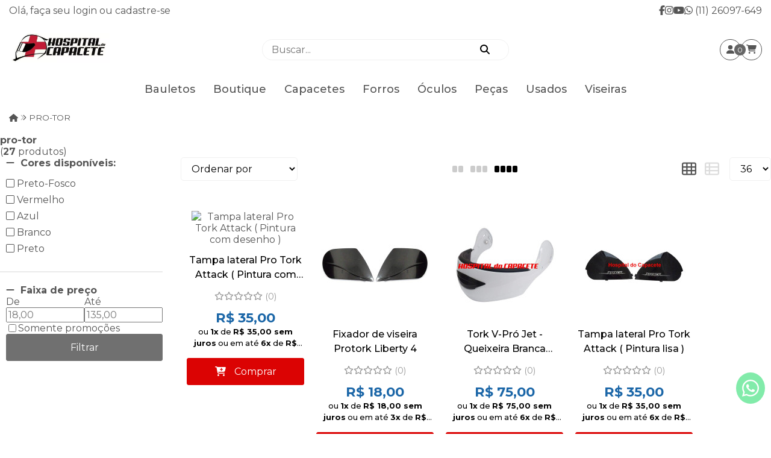

--- FILE ---
content_type: text/html; charset=ISO-8859-1
request_url: https://www.hospitaldocapacete.com.br/pro-tor
body_size: 34642
content:
<!DOCTYPE html><html lang="pt-BR"><head prefix="og: https://ogp.me/ns#"> <link rel="preconnect" href="https://front-libs.iset.io/" /> <link rel="dns-prefetch" href="https://front-libs.iset.io/" /> <link rel="preconnect" href="https://kit.fontawesome.com/" crossorigin /> <link rel="dns-prefetch" href="https://kit.fontawesome.com/" /> <link rel="preconnect" href="https://validate.entrypoint.directory/" crossorigin /> <link rel="dns-prefetch" href="https://validate.entrypoint.directory/" /> <meta name="charset" content="ISO-8859-1" /> <title>Pro-tor - Hospital do Capacete</title> <meta name="viewport" content="width=device-width, initial-scale=1, shrink-to-fit=no"> <meta name="language" content="pt-BR" /> <meta name="country" content="BRA" /> <meta name="currency" content="R$" /> <meta name="rating" content="General" /> <meta name="author" content="iSET - Plataforma de Loja Virtual"/> <meta name="copyright" content="iSET - Plataforma de Loja Virtual"/> <meta name="revisit-after" content="1 Day" /> <meta name="AUDIENCE" content="all" /> <meta name="distribution" content="Global" /> <meta name="language" content="portuguese, PT" /> <meta http-equiv="Content-Type" content="text/html; charset=iso-8859-1" /> <meta name="title" content="Pro-tor - Hospital do Capacete" /> <meta name="subject" content="Procurando por PRO-TOR, encontre isso e muito mais em nossa loja, sempre com os melhores preços. Confira!" /> <meta name="description" content="Procurando por PRO-TOR, encontre isso e muito mais em nossa loja, sempre com os melhores preços. Confira!" /> <meta name="abstract" content="Procurando por PRO-TOR, encontre isso e muito mais em nossa loja, sempre com os melhores preços. Confira!" /> <meta name="comment" content="Procurando por PRO-TOR, encontre isso e muito mais em nossa loja, sempre com os melhores preços. Confira!" /> <meta name="keywords" content="Hospital do Capacete - Viseiras e peças para capacetes nacionais e importados, pintura, ajuste e troca de forro de capacete, reparos e adaptações em geral. Arai, Bieffe, Shark, Zeus, Shoei, Taurus, EBC, EBF, Yohe, SBK, Vaz, Nexx, ASW, Texx, V21, Spider, Tork, Fox, Nolan, Nau, CMS, LS2, Lem, Nitro, Ixon, Suomy, MHR, NoRisk, HGF, Peels, Fly, Shad, Givi, Intercom Bluetooth Cardo Scala Rider, Mix, AGV, Schuberth. Forro de capacete, forração de capacete, parte interna capacete, Viseira, capacete, helmet, forro capacete, espuma interna, engate rapido, Viseira, visiera, vizeira, visera, vizera,viseira para capacete, viseira capacete, vis capacete"/><meta name="robots" content="FOLLOW,INDEX,ALL" /><meta name="googlebot" content="INDEX, FOLLOW" /><meta name="google-site-verification" content="R4NLlfGf9iGp9ROnxexPJ74zGkyNpcYI2PGvfojaIwE" /><meta property="og:title" content="Pro-tor - Hospital do Capacete"/><meta property="og:description" content="Procurando por PRO-TOR, encontre isso e muito mais em nossa loja, sempre com os melhores preços. Confira!"/><meta property="og:image" content="https://cdn.iset.io/assets/35861/imagens/banner-site-1.jpg"/><meta property="og:image:secure_url" content="https://cdn.iset.io/assets/35861/imagens/banner-site-1.jpg"/><meta property="og:url" content="https://www.hospitaldocapacete.com.br/q/pro-tor" /><link rel="image_src" href="https://cdn.iset.io/assets/35861/imagens/banner-site-1.jpg" crossorigin rel="preconnect"/><link rel="canonical" href="https://www.hospitaldocapacete.com.br/q/pro-tor" crossorigin rel="preconnect"/><link rel="shortcut icon" href="https://www.hospitaldocapacete.com.br/favicon/35861/icon-4b2b943760292991176fe991bb4d711b.ico" type="image/x-icon"/><link rel="icon" href="https://www.hospitaldocapacete.com.br/favicon/35861/icon-4b2b943760292991176fe991bb4d711b.ico" type="image/x-icon" /> <script src="https://ajax.googleapis.com/ajax/libs/jquery/3.6.0/jquery.min.js"></script> <script type="text/javascript" src="https://front-libs.iset.io/fonts/all.js" data-keep-original-source="false" data-auto-replace-svg="nest" async></script> <script defer src='https://front-libs.iset.io/libs/jquery/3.6.0/jquery-cookie.min.js' type='text/javascript'></script><link rel="preload" as="style" type="text/css" href="https://front-libs.iset.io/libs/swiper/7.0.9/swiper-bundle.min.css" onload="this.rel='stylesheet';"><script defer src='https://front-libs.iset.io/libs/swiper/7.0.9/swiper-bundle.min.js' type='text/javascript'></script><script defer src='https://front-libs.iset.io/libs/blockui/blockui.min.js' type='text/javascript'></script><script defer src='https://front-libs.iset.io/libs/mask/1.14.15/mask.min.js' type='text/javascript'></script><link rel="preload" as="style" type="text/css" href="https://front-libs.iset.io/libs/fancybox/3.0/fancybox.min.css" onload="this.rel='stylesheet';"><script defer src='https://front-libs.iset.io/libs/fancybox/3.0/fancybox.min.js' type='text/javascript'></script><link rel="preload" as="style" type="text/css" href="https://front-libs.iset.io/libs/validate/3.1.0/validate.css" onload="this.rel='stylesheet';"><script defer charset='utf-8' src='https://front-libs.iset.io/libs/validate/3.1.0/validate.lang.pt-br.js' type='text/javascript'></script><script defer charset='utf-8' src='https://front-libs.iset.io/libs/validate/3.1.0/validate.js' type='text/javascript'></script><script defer src='https://front-libs.iset.io/libs/lazyload/1.7.10/jquery.lazy.min.js' type='text/javascript'></script><script defer src='https://front-libs.iset.io/libs/lazyload/1.7.10/jquery.lazy.plugins.min.js' type='text/javascript'></script> <script type="text/javascript"> var dir_fwiset = '/includes/system/'; function createThumb(a){$(a).attr("onerror",null); $.ajax({type:"POST",cache:!1,url:"/newThumb?origin=head&v="+$.now(),async:false,data:{file:$(a).data("file"),path:$(a).data("path"),subpath:$(a).data("subpath"),w:$(a).data("width"),h:$(a).data("height")},beforeSend:function(){$(a).attr("src","/imagens/ellipsis.gif");},success:function(t){$(a).attr("src",t);},error:function(t){$(a).attr("src","");}})} </script> <script type="application/ld+json">{"@context": "https://schema.org","@type": "WebSite","url": "https://www.hospitaldocapacete.com.br","potentialAction": {"@type": "SearchAction","target": "https://www.hospitaldocapacete.com.br/q?keywords={search_term_string}","query-input": "required name=search_term_string" }}</script> <script defer src='https://front-libs.iset.io/ui/1.8.1/js/base.min.js' type='text/javascript'></script><style>@charset "UTF-8";.clearfix:after,.clearfix:before{display:table;content:""}.clearfix:after{clear:both}.input-block-level{display:block;width:100%;min-height:28px;-webkit-box-sizing:border-box;-moz-box-sizing:border-box;-ms-box-sizing:border-box;box-sizing:border-box}.alert{padding:11px;margin:10px 0;border:1px solid #fbeed5;-webkit-border-radius:4px;-moz-border-radius:4px;border-radius:4px;color:#c09853;font-size:12px;text-align:left;display:flex;align-items:center}.alert span{line-height:normal}.alert svg{font-size:18px;margin-right:10px}.alert-heading{color:inherit}.alert-success{background-color:#e8ffd7;border-color:#c7ddbc;color:#487210;background-position:11px -117px}.alert-danger{background-color:#fcf8cb;border-color:#e4e2b8;color:#9a7d00;background-position:-21px -85px}.alert-error{background-color:#fbd9db;border-color:#f7a9ae;color:#600;background-position:-117px 11px}.alert-info{background-position:-53px -53px;background-color:#e5ebfd;border-color:#a0b1de;color:#2e48bc}.alert-block{padding-top:14px;padding-bottom:14px}.alert-block>p,.alert-block>ul{margin-bottom:0}.alert-block p+p{margin-top:5px}.alert .close{float:right;font-size:20px;font-weight:700;line-height:18px;color:#000;text-shadow:0 1px 0 #fff;opacity:.2}.alert .close:hover{color:#000;text-decoration:none;cursor:pointer;opacity:.4}.alert button.close{padding:0;cursor:pointer;background:0 0;border:0;-webkit-appearance:none}.alert .close{position:relative;top:-2px;right:-21px;line-height:18px}@-webkit-keyframes bounce{20%,53%,80%,from,to{-webkit-animation-timing-function:cubic-bezier(.215,.61,.355,1);animation-timing-function:cubic-bezier(.215,.61,.355,1);-webkit-transform:translate3d(0,0,0);transform:translate3d(0,0,0)}40%,43%{-webkit-animation-timing-function:cubic-bezier(.755,.05,.855,.06);animation-timing-function:cubic-bezier(.755,.05,.855,.06);-webkit-transform:translate3d(0,-30px,0);transform:translate3d(0,-30px,0)}70%{-webkit-animation-timing-function:cubic-bezier(.755,.05,.855,.06);animation-timing-function:cubic-bezier(.755,.05,.855,.06);-webkit-transform:translate3d(0,-15px,0);transform:translate3d(0,-15px,0)}90%{-webkit-transform:translate3d(0,-4px,0);transform:translate3d(0,-4px,0)}}@keyframes bounce{20%,53%,80%,from,to{-webkit-animation-timing-function:cubic-bezier(.215,.61,.355,1);animation-timing-function:cubic-bezier(.215,.61,.355,1);-webkit-transform:translate3d(0,0,0);transform:translate3d(0,0,0)}40%,43%{-webkit-animation-timing-function:cubic-bezier(.755,.05,.855,.06);animation-timing-function:cubic-bezier(.755,.05,.855,.06);-webkit-transform:translate3d(0,-30px,0);transform:translate3d(0,-30px,0)}70%{-webkit-animation-timing-function:cubic-bezier(.755,.05,.855,.06);animation-timing-function:cubic-bezier(.755,.05,.855,.06);-webkit-transform:translate3d(0,-15px,0);transform:translate3d(0,-15px,0)}90%{-webkit-transform:translate3d(0,-4px,0);transform:translate3d(0,-4px,0)}}.bounce{-webkit-animation-name:bounce;animation-name:bounce;-webkit-transform-origin:center bottom;transform-origin:center bottom}@-webkit-keyframes flash{50%,from,to{opacity:1}25%,75%{opacity:0}}@keyframes flash{50%,from,to{opacity:1}25%,75%{opacity:0}}.flash{-webkit-animation-name:flash;animation-name:flash}@-webkit-keyframes pulse{from{-webkit-transform:scale3d(1,1,1);transform:scale3d(1,1,1)}50%{-webkit-transform:scale3d(1.05,1.05,1.05);transform:scale3d(1.05,1.05,1.05)}to{-webkit-transform:scale3d(1,1,1);transform:scale3d(1,1,1)}}@keyframes pulse{from{-webkit-transform:scale3d(1,1,1);transform:scale3d(1,1,1)}50%{-webkit-transform:scale3d(1.05,1.05,1.05);transform:scale3d(1.05,1.05,1.05)}to{-webkit-transform:scale3d(1,1,1);transform:scale3d(1,1,1)}}.pulse{-webkit-animation-name:pulse;animation-name:pulse}@-webkit-keyframes rubberBand{from{-webkit-transform:scale3d(1,1,1);transform:scale3d(1,1,1)}30%{-webkit-transform:scale3d(1.25,.75,1);transform:scale3d(1.25,.75,1)}40%{-webkit-transform:scale3d(.75,1.25,1);transform:scale3d(.75,1.25,1)}50%{-webkit-transform:scale3d(1.15,.85,1);transform:scale3d(1.15,.85,1)}65%{-webkit-transform:scale3d(.95,1.05,1);transform:scale3d(.95,1.05,1)}75%{-webkit-transform:scale3d(1.05,.95,1);transform:scale3d(1.05,.95,1)}to{-webkit-transform:scale3d(1,1,1);transform:scale3d(1,1,1)}}@keyframes rubberBand{from{-webkit-transform:scale3d(1,1,1);transform:scale3d(1,1,1)}30%{-webkit-transform:scale3d(1.25,.75,1);transform:scale3d(1.25,.75,1)}40%{-webkit-transform:scale3d(.75,1.25,1);transform:scale3d(.75,1.25,1)}50%{-webkit-transform:scale3d(1.15,.85,1);transform:scale3d(1.15,.85,1)}65%{-webkit-transform:scale3d(.95,1.05,1);transform:scale3d(.95,1.05,1)}75%{-webkit-transform:scale3d(1.05,.95,1);transform:scale3d(1.05,.95,1)}to{-webkit-transform:scale3d(1,1,1);transform:scale3d(1,1,1)}}.rubberBand{-webkit-animation-name:rubberBand;animation-name:rubberBand}@-webkit-keyframes shake{from,to{-webkit-transform:translate3d(0,0,0);transform:translate3d(0,0,0)}10%,30%,50%,70%,90%{-webkit-transform:translate3d(-10px,0,0);transform:translate3d(-10px,0,0)}20%,40%,60%,80%{-webkit-transform:translate3d(10px,0,0);transform:translate3d(10px,0,0)}}@keyframes shake{from,to{-webkit-transform:translate3d(0,0,0);transform:translate3d(0,0,0)}10%,30%,50%,70%,90%{-webkit-transform:translate3d(-10px,0,0);transform:translate3d(-10px,0,0)}20%,40%,60%,80%{-webkit-transform:translate3d(10px,0,0);transform:translate3d(10px,0,0)}}.shake{-webkit-animation-name:shake;animation-name:shake}@-webkit-keyframes headShake{0%{-webkit-transform:translateX(0);transform:translateX(0)}6.5%{-webkit-transform:translateX(-6px) rotateY(-9deg);transform:translateX(-6px) rotateY(-9deg)}18.5%{-webkit-transform:translateX(5px) rotateY(7deg);transform:translateX(5px) rotateY(7deg)}31.5%{-webkit-transform:translateX(-3px) rotateY(-5deg);transform:translateX(-3px) rotateY(-5deg)}43.5%{-webkit-transform:translateX(2px) rotateY(3deg);transform:translateX(2px) rotateY(3deg)}50%{-webkit-transform:translateX(0);transform:translateX(0)}}@keyframes headShake{0%{-webkit-transform:translateX(0);transform:translateX(0)}6.5%{-webkit-transform:translateX(-6px) rotateY(-9deg);transform:translateX(-6px) rotateY(-9deg)}18.5%{-webkit-transform:translateX(5px) rotateY(7deg);transform:translateX(5px) rotateY(7deg)}31.5%{-webkit-transform:translateX(-3px) rotateY(-5deg);transform:translateX(-3px) rotateY(-5deg)}43.5%{-webkit-transform:translateX(2px) rotateY(3deg);transform:translateX(2px) rotateY(3deg)}50%{-webkit-transform:translateX(0);transform:translateX(0)}}.headShake{-webkit-animation-timing-function:ease-in-out;animation-timing-function:ease-in-out;-webkit-animation-name:headShake;animation-name:headShake}@-webkit-keyframes swing{20%{-webkit-transform:rotate3d(0,0,1,15deg);transform:rotate3d(0,0,1,15deg)}40%{-webkit-transform:rotate3d(0,0,1,-10deg);transform:rotate3d(0,0,1,-10deg)}60%{-webkit-transform:rotate3d(0,0,1,5deg);transform:rotate3d(0,0,1,5deg)}80%{-webkit-transform:rotate3d(0,0,1,-5deg);transform:rotate3d(0,0,1,-5deg)}to{-webkit-transform:rotate3d(0,0,1,0deg);transform:rotate3d(0,0,1,0deg)}}@keyframes swing{20%{-webkit-transform:rotate3d(0,0,1,15deg);transform:rotate3d(0,0,1,15deg)}40%{-webkit-transform:rotate3d(0,0,1,-10deg);transform:rotate3d(0,0,1,-10deg)}60%{-webkit-transform:rotate3d(0,0,1,5deg);transform:rotate3d(0,0,1,5deg)}80%{-webkit-transform:rotate3d(0,0,1,-5deg);transform:rotate3d(0,0,1,-5deg)}to{-webkit-transform:rotate3d(0,0,1,0deg);transform:rotate3d(0,0,1,0deg)}}.swing{-webkit-transform-origin:top center;transform-origin:top center;-webkit-animation-name:swing;animation-name:swing}@-webkit-keyframes tada{from{-webkit-transform:scale3d(1,1,1);transform:scale3d(1,1,1)}10%,20%{-webkit-transform:scale3d(.9,.9,.9) rotate3d(0,0,1,-3deg);transform:scale3d(.9,.9,.9) rotate3d(0,0,1,-3deg)}30%,50%,70%,90%{-webkit-transform:scale3d(1.1,1.1,1.1) rotate3d(0,0,1,3deg);transform:scale3d(1.1,1.1,1.1) rotate3d(0,0,1,3deg)}40%,60%,80%{-webkit-transform:scale3d(1.1,1.1,1.1) rotate3d(0,0,1,-3deg);transform:scale3d(1.1,1.1,1.1) rotate3d(0,0,1,-3deg)}to{-webkit-transform:scale3d(1,1,1);transform:scale3d(1,1,1)}}@keyframes tada{from{-webkit-transform:scale3d(1,1,1);transform:scale3d(1,1,1)}10%,20%{-webkit-transform:scale3d(.9,.9,.9) rotate3d(0,0,1,-3deg);transform:scale3d(.9,.9,.9) rotate3d(0,0,1,-3deg)}30%,50%,70%,90%{-webkit-transform:scale3d(1.1,1.1,1.1) rotate3d(0,0,1,3deg);transform:scale3d(1.1,1.1,1.1) rotate3d(0,0,1,3deg)}40%,60%,80%{-webkit-transform:scale3d(1.1,1.1,1.1) rotate3d(0,0,1,-3deg);transform:scale3d(1.1,1.1,1.1) rotate3d(0,0,1,-3deg)}to{-webkit-transform:scale3d(1,1,1);transform:scale3d(1,1,1)}}.tada{-webkit-animation-name:tada;animation-name:tada}@-webkit-keyframes wobble{from{-webkit-transform:translate3d(0,0,0);transform:translate3d(0,0,0)}15%{-webkit-transform:translate3d(-25%,0,0) rotate3d(0,0,1,-5deg);transform:translate3d(-25%,0,0) rotate3d(0,0,1,-5deg)}30%{-webkit-transform:translate3d(20%,0,0) rotate3d(0,0,1,3deg);transform:translate3d(20%,0,0) rotate3d(0,0,1,3deg)}45%{-webkit-transform:translate3d(-15%,0,0) rotate3d(0,0,1,-3deg);transform:translate3d(-15%,0,0) rotate3d(0,0,1,-3deg)}60%{-webkit-transform:translate3d(10%,0,0) rotate3d(0,0,1,2deg);transform:translate3d(10%,0,0) rotate3d(0,0,1,2deg)}75%{-webkit-transform:translate3d(-5%,0,0) rotate3d(0,0,1,-1deg);transform:translate3d(-5%,0,0) rotate3d(0,0,1,-1deg)}to{-webkit-transform:translate3d(0,0,0);transform:translate3d(0,0,0)}}@keyframes wobble{from{-webkit-transform:translate3d(0,0,0);transform:translate3d(0,0,0)}15%{-webkit-transform:translate3d(-25%,0,0) rotate3d(0,0,1,-5deg);transform:translate3d(-25%,0,0) rotate3d(0,0,1,-5deg)}30%{-webkit-transform:translate3d(20%,0,0) rotate3d(0,0,1,3deg);transform:translate3d(20%,0,0) rotate3d(0,0,1,3deg)}45%{-webkit-transform:translate3d(-15%,0,0) rotate3d(0,0,1,-3deg);transform:translate3d(-15%,0,0) rotate3d(0,0,1,-3deg)}60%{-webkit-transform:translate3d(10%,0,0) rotate3d(0,0,1,2deg);transform:translate3d(10%,0,0) rotate3d(0,0,1,2deg)}75%{-webkit-transform:translate3d(-5%,0,0) rotate3d(0,0,1,-1deg);transform:translate3d(-5%,0,0) rotate3d(0,0,1,-1deg)}to{-webkit-transform:translate3d(0,0,0);transform:translate3d(0,0,0)}}.wobble{-webkit-animation-name:wobble;animation-name:wobble}@-webkit-keyframes jello{11.1%,from,to{-webkit-transform:translate3d(0,0,0);transform:translate3d(0,0,0)}22.2%{-webkit-transform:skewX(-12.5deg) skewY(-12.5deg);transform:skewX(-12.5deg) skewY(-12.5deg)}33.3%{-webkit-transform:skewX(6.25deg) skewY(6.25deg);transform:skewX(6.25deg) skewY(6.25deg)}44.4%{-webkit-transform:skewX(-3.125deg) skewY(-3.125deg);transform:skewX(-3.125deg) skewY(-3.125deg)}55.5%{-webkit-transform:skewX(1.5625deg) skewY(1.5625deg);transform:skewX(1.5625deg) skewY(1.5625deg)}66.6%{-webkit-transform:skewX(-.78125deg) skewY(-.78125deg);transform:skewX(-.78125deg) skewY(-.78125deg)}77.7%{-webkit-transform:skewX(.390625deg) skewY(.390625deg);transform:skewX(.390625deg) skewY(.390625deg)}88.8%{-webkit-transform:skewX(-.1953125deg) skewY(-.1953125deg);transform:skewX(-.1953125deg) skewY(-.1953125deg)}}@keyframes jello{11.1%,from,to{-webkit-transform:translate3d(0,0,0);transform:translate3d(0,0,0)}22.2%{-webkit-transform:skewX(-12.5deg) skewY(-12.5deg);transform:skewX(-12.5deg) skewY(-12.5deg)}33.3%{-webkit-transform:skewX(6.25deg) skewY(6.25deg);transform:skewX(6.25deg) skewY(6.25deg)}44.4%{-webkit-transform:skewX(-3.125deg) skewY(-3.125deg);transform:skewX(-3.125deg) skewY(-3.125deg)}55.5%{-webkit-transform:skewX(1.5625deg) skewY(1.5625deg);transform:skewX(1.5625deg) skewY(1.5625deg)}66.6%{-webkit-transform:skewX(-.78125deg) skewY(-.78125deg);transform:skewX(-.78125deg) skewY(-.78125deg)}77.7%{-webkit-transform:skewX(.390625deg) skewY(.390625deg);transform:skewX(.390625deg) skewY(.390625deg)}88.8%{-webkit-transform:skewX(-.1953125deg) skewY(-.1953125deg);transform:skewX(-.1953125deg) skewY(-.1953125deg)}}.jello{-webkit-animation-name:jello;animation-name:jello;-webkit-transform-origin:center;transform-origin:center}@-webkit-keyframes heartBeat{0%{-webkit-transform:scale(1);transform:scale(1)}14%{-webkit-transform:scale(1.3);transform:scale(1.3)}28%{-webkit-transform:scale(1);transform:scale(1)}42%{-webkit-transform:scale(1.3);transform:scale(1.3)}70%{-webkit-transform:scale(1);transform:scale(1)}}@keyframes heartBeat{0%{-webkit-transform:scale(1);transform:scale(1)}14%{-webkit-transform:scale(1.3);transform:scale(1.3)}28%{-webkit-transform:scale(1);transform:scale(1)}42%{-webkit-transform:scale(1.3);transform:scale(1.3)}70%{-webkit-transform:scale(1);transform:scale(1)}}.heartBeat{-webkit-animation-name:heartBeat;animation-name:heartBeat;-webkit-animation-duration:1.3s;animation-duration:1.3s;-webkit-animation-timing-function:ease-in-out;animation-timing-function:ease-in-out}@-webkit-keyframes bounceIn{20%,40%,60%,80%,from,to{-webkit-animation-timing-function:cubic-bezier(.215,.61,.355,1);animation-timing-function:cubic-bezier(.215,.61,.355,1)}0%{opacity:0;-webkit-transform:scale3d(.3,.3,.3);transform:scale3d(.3,.3,.3)}20%{-webkit-transform:scale3d(1.1,1.1,1.1);transform:scale3d(1.1,1.1,1.1)}40%{-webkit-transform:scale3d(.9,.9,.9);transform:scale3d(.9,.9,.9)}60%{opacity:1;-webkit-transform:scale3d(1.03,1.03,1.03);transform:scale3d(1.03,1.03,1.03)}80%{-webkit-transform:scale3d(.97,.97,.97);transform:scale3d(.97,.97,.97)}to{opacity:1;-webkit-transform:scale3d(1,1,1);transform:scale3d(1,1,1)}}@keyframes bounceIn{20%,40%,60%,80%,from,to{-webkit-animation-timing-function:cubic-bezier(.215,.61,.355,1);animation-timing-function:cubic-bezier(.215,.61,.355,1)}0%{opacity:0;-webkit-transform:scale3d(.3,.3,.3);transform:scale3d(.3,.3,.3)}20%{-webkit-transform:scale3d(1.1,1.1,1.1);transform:scale3d(1.1,1.1,1.1)}40%{-webkit-transform:scale3d(.9,.9,.9);transform:scale3d(.9,.9,.9)}60%{opacity:1;-webkit-transform:scale3d(1.03,1.03,1.03);transform:scale3d(1.03,1.03,1.03)}80%{-webkit-transform:scale3d(.97,.97,.97);transform:scale3d(.97,.97,.97)}to{opacity:1;-webkit-transform:scale3d(1,1,1);transform:scale3d(1,1,1)}}.bounceIn{-webkit-animation-duration:.75s;animation-duration:.75s;-webkit-animation-name:bounceIn;animation-name:bounceIn}@-webkit-keyframes bounceInDown{60%,75%,90%,from,to{-webkit-animation-timing-function:cubic-bezier(.215,.61,.355,1);animation-timing-function:cubic-bezier(.215,.61,.355,1)}0%{opacity:0;-webkit-transform:translate3d(0,-3000px,0);transform:translate3d(0,-3000px,0)}60%{opacity:1;-webkit-transform:translate3d(0,25px,0);transform:translate3d(0,25px,0)}75%{-webkit-transform:translate3d(0,-10px,0);transform:translate3d(0,-10px,0)}90%{-webkit-transform:translate3d(0,5px,0);transform:translate3d(0,5px,0)}to{-webkit-transform:translate3d(0,0,0);transform:translate3d(0,0,0)}}@keyframes bounceInDown{60%,75%,90%,from,to{-webkit-animation-timing-function:cubic-bezier(.215,.61,.355,1);animation-timing-function:cubic-bezier(.215,.61,.355,1)}0%{opacity:0;-webkit-transform:translate3d(0,-3000px,0);transform:translate3d(0,-3000px,0)}60%{opacity:1;-webkit-transform:translate3d(0,25px,0);transform:translate3d(0,25px,0)}75%{-webkit-transform:translate3d(0,-10px,0);transform:translate3d(0,-10px,0)}90%{-webkit-transform:translate3d(0,5px,0);transform:translate3d(0,5px,0)}to{-webkit-transform:translate3d(0,0,0);transform:translate3d(0,0,0)}}.bounceInDown{-webkit-animation-name:bounceInDown;animation-name:bounceInDown}@-webkit-keyframes bounceInLeft{60%,75%,90%,from,to{-webkit-animation-timing-function:cubic-bezier(.215,.61,.355,1);animation-timing-function:cubic-bezier(.215,.61,.355,1)}0%{opacity:0;-webkit-transform:translate3d(-3000px,0,0);transform:translate3d(-3000px,0,0)}60%{opacity:1;-webkit-transform:translate3d(25px,0,0);transform:translate3d(25px,0,0)}75%{-webkit-transform:translate3d(-10px,0,0);transform:translate3d(-10px,0,0)}90%{-webkit-transform:translate3d(5px,0,0);transform:translate3d(5px,0,0)}to{-webkit-transform:translate3d(0,0,0);transform:translate3d(0,0,0)}}@keyframes bounceInLeft{60%,75%,90%,from,to{-webkit-animation-timing-function:cubic-bezier(.215,.61,.355,1);animation-timing-function:cubic-bezier(.215,.61,.355,1)}0%{opacity:0;-webkit-transform:translate3d(-3000px,0,0);transform:translate3d(-3000px,0,0)}60%{opacity:1;-webkit-transform:translate3d(25px,0,0);transform:translate3d(25px,0,0)}75%{-webkit-transform:translate3d(-10px,0,0);transform:translate3d(-10px,0,0)}90%{-webkit-transform:translate3d(5px,0,0);transform:translate3d(5px,0,0)}to{-webkit-transform:translate3d(0,0,0);transform:translate3d(0,0,0)}}.bounceInLeft{-webkit-animation-name:bounceInLeft;animation-name:bounceInLeft}@-webkit-keyframes bounceInRight{60%,75%,90%,from,to{-webkit-animation-timing-function:cubic-bezier(.215,.61,.355,1);animation-timing-function:cubic-bezier(.215,.61,.355,1)}from{opacity:0;-webkit-transform:translate3d(3000px,0,0);transform:translate3d(3000px,0,0)}60%{opacity:1;-webkit-transform:translate3d(-25px,0,0);transform:translate3d(-25px,0,0)}75%{-webkit-transform:translate3d(10px,0,0);transform:translate3d(10px,0,0)}90%{-webkit-transform:translate3d(-5px,0,0);transform:translate3d(-5px,0,0)}to{-webkit-transform:translate3d(0,0,0);transform:translate3d(0,0,0)}}@keyframes bounceInRight{60%,75%,90%,from,to{-webkit-animation-timing-function:cubic-bezier(.215,.61,.355,1);animation-timing-function:cubic-bezier(.215,.61,.355,1)}from{opacity:0;-webkit-transform:translate3d(3000px,0,0);transform:translate3d(3000px,0,0)}60%{opacity:1;-webkit-transform:translate3d(-25px,0,0);transform:translate3d(-25px,0,0)}75%{-webkit-transform:translate3d(10px,0,0);transform:translate3d(10px,0,0)}90%{-webkit-transform:translate3d(-5px,0,0);transform:translate3d(-5px,0,0)}to{-webkit-transform:translate3d(0,0,0);transform:translate3d(0,0,0)}}.bounceInRight{-webkit-animation-name:bounceInRight;animation-name:bounceInRight}@-webkit-keyframes bounceInUp{60%,75%,90%,from,to{-webkit-animation-timing-function:cubic-bezier(.215,.61,.355,1);animation-timing-function:cubic-bezier(.215,.61,.355,1)}from{opacity:0;-webkit-transform:translate3d(0,3000px,0);transform:translate3d(0,3000px,0)}60%{opacity:1;-webkit-transform:translate3d(0,-20px,0);transform:translate3d(0,-20px,0)}75%{-webkit-transform:translate3d(0,10px,0);transform:translate3d(0,10px,0)}90%{-webkit-transform:translate3d(0,-5px,0);transform:translate3d(0,-5px,0)}to{-webkit-transform:translate3d(0,0,0);transform:translate3d(0,0,0)}}@keyframes bounceInUp{60%,75%,90%,from,to{-webkit-animation-timing-function:cubic-bezier(.215,.61,.355,1);animation-timing-function:cubic-bezier(.215,.61,.355,1)}from{opacity:0;-webkit-transform:translate3d(0,3000px,0);transform:translate3d(0,3000px,0)}60%{opacity:1;-webkit-transform:translate3d(0,-20px,0);transform:translate3d(0,-20px,0)}75%{-webkit-transform:translate3d(0,10px,0);transform:translate3d(0,10px,0)}90%{-webkit-transform:translate3d(0,-5px,0);transform:translate3d(0,-5px,0)}to{-webkit-transform:translate3d(0,0,0);transform:translate3d(0,0,0)}}.bounceInUp{-webkit-animation-name:bounceInUp;animation-name:bounceInUp}@-webkit-keyframes bounceOut{20%{-webkit-transform:scale3d(.9,.9,.9);transform:scale3d(.9,.9,.9)}50%,55%{opacity:1;-webkit-transform:scale3d(1.1,1.1,1.1);transform:scale3d(1.1,1.1,1.1)}to{opacity:0;-webkit-transform:scale3d(.3,.3,.3);transform:scale3d(.3,.3,.3)}}@keyframes bounceOut{20%{-webkit-transform:scale3d(.9,.9,.9);transform:scale3d(.9,.9,.9)}50%,55%{opacity:1;-webkit-transform:scale3d(1.1,1.1,1.1);transform:scale3d(1.1,1.1,1.1)}to{opacity:0;-webkit-transform:scale3d(.3,.3,.3);transform:scale3d(.3,.3,.3)}}.bounceOut{-webkit-animation-duration:.75s;animation-duration:.75s;-webkit-animation-name:bounceOut;animation-name:bounceOut}@-webkit-keyframes bounceOutDown{20%{-webkit-transform:translate3d(0,10px,0);transform:translate3d(0,10px,0)}40%,45%{opacity:1;-webkit-transform:translate3d(0,-20px,0);transform:translate3d(0,-20px,0)}to{opacity:0;-webkit-transform:translate3d(0,2000px,0);transform:translate3d(0,2000px,0)}}@keyframes bounceOutDown{20%{-webkit-transform:translate3d(0,10px,0);transform:translate3d(0,10px,0)}40%,45%{opacity:1;-webkit-transform:translate3d(0,-20px,0);transform:translate3d(0,-20px,0)}to{opacity:0;-webkit-transform:translate3d(0,2000px,0);transform:translate3d(0,2000px,0)}}.bounceOutDown{-webkit-animation-name:bounceOutDown;animation-name:bounceOutDown}@-webkit-keyframes bounceOutLeft{20%{opacity:1;-webkit-transform:translate3d(20px,0,0);transform:translate3d(20px,0,0)}to{opacity:0;-webkit-transform:translate3d(-2000px,0,0);transform:translate3d(-2000px,0,0)}}@keyframes bounceOutLeft{20%{opacity:1;-webkit-transform:translate3d(20px,0,0);transform:translate3d(20px,0,0)}to{opacity:0;-webkit-transform:translate3d(-2000px,0,0);transform:translate3d(-2000px,0,0)}}.bounceOutLeft{-webkit-animation-name:bounceOutLeft;animation-name:bounceOutLeft}@-webkit-keyframes bounceOutRight{20%{opacity:1;-webkit-transform:translate3d(-20px,0,0);transform:translate3d(-20px,0,0)}to{opacity:0;-webkit-transform:translate3d(2000px,0,0);transform:translate3d(2000px,0,0)}}@keyframes bounceOutRight{20%{opacity:1;-webkit-transform:translate3d(-20px,0,0);transform:translate3d(-20px,0,0)}to{opacity:0;-webkit-transform:translate3d(2000px,0,0);transform:translate3d(2000px,0,0)}}.bounceOutRight{-webkit-animation-name:bounceOutRight;animation-name:bounceOutRight}@-webkit-keyframes bounceOutUp{20%{-webkit-transform:translate3d(0,-10px,0);transform:translate3d(0,-10px,0)}40%,45%{opacity:1;-webkit-transform:translate3d(0,20px,0);transform:translate3d(0,20px,0)}to{opacity:0;-webkit-transform:translate3d(0,-2000px,0);transform:translate3d(0,-2000px,0)}}@keyframes bounceOutUp{20%{-webkit-transform:translate3d(0,-10px,0);transform:translate3d(0,-10px,0)}40%,45%{opacity:1;-webkit-transform:translate3d(0,20px,0);transform:translate3d(0,20px,0)}to{opacity:0;-webkit-transform:translate3d(0,-2000px,0);transform:translate3d(0,-2000px,0)}}.bounceOutUp{-webkit-animation-name:bounceOutUp;animation-name:bounceOutUp}@-webkit-keyframes fadeIn{from{opacity:0}to{opacity:1}}@keyframes fadeIn{from{opacity:0}to{opacity:1}}.fadeIn{-webkit-animation-name:fadeIn;animation-name:fadeIn}@-webkit-keyframes fadeInDown{from{opacity:0;-webkit-transform:translate3d(0,-100%,0);transform:translate3d(0,-100%,0)}to{opacity:1;-webkit-transform:translate3d(0,0,0);transform:translate3d(0,0,0)}}@keyframes fadeInDown{from{opacity:0;-webkit-transform:translate3d(0,-100%,0);transform:translate3d(0,-100%,0)}to{opacity:1;-webkit-transform:translate3d(0,0,0);transform:translate3d(0,0,0)}}.fadeInDown{-webkit-animation-name:fadeInDown;animation-name:fadeInDown}@-webkit-keyframes fadeInDownBig{from{opacity:0;-webkit-transform:translate3d(0,-2000px,0);transform:translate3d(0,-2000px,0)}to{opacity:1;-webkit-transform:translate3d(0,0,0);transform:translate3d(0,0,0)}}@keyframes fadeInDownBig{from{opacity:0;-webkit-transform:translate3d(0,-2000px,0);transform:translate3d(0,-2000px,0)}to{opacity:1;-webkit-transform:translate3d(0,0,0);transform:translate3d(0,0,0)}}.fadeInDownBig{-webkit-animation-name:fadeInDownBig;animation-name:fadeInDownBig}@-webkit-keyframes fadeInLeft{from{opacity:0;-webkit-transform:translate3d(-100%,0,0);transform:translate3d(-100%,0,0)}to{opacity:1;-webkit-transform:translate3d(0,0,0);transform:translate3d(0,0,0)}}@keyframes fadeInLeft{from{opacity:0;-webkit-transform:translate3d(-100%,0,0);transform:translate3d(-100%,0,0)}to{opacity:1;-webkit-transform:translate3d(0,0,0);transform:translate3d(0,0,0)}}.fadeInLeft{-webkit-animation-name:fadeInLeft;animation-name:fadeInLeft}@-webkit-keyframes fadeInLeftBig{from{opacity:0;-webkit-transform:translate3d(-2000px,0,0);transform:translate3d(-2000px,0,0)}to{opacity:1;-webkit-transform:translate3d(0,0,0);transform:translate3d(0,0,0)}}@keyframes fadeInLeftBig{from{opacity:0;-webkit-transform:translate3d(-2000px,0,0);transform:translate3d(-2000px,0,0)}to{opacity:1;-webkit-transform:translate3d(0,0,0);transform:translate3d(0,0,0)}}.fadeInLeftBig{-webkit-animation-name:fadeInLeftBig;animation-name:fadeInLeftBig}@-webkit-keyframes fadeInRight{from{opacity:0;-webkit-transform:translate3d(100%,0,0);transform:translate3d(100%,0,0)}to{opacity:1;-webkit-transform:translate3d(0,0,0);transform:translate3d(0,0,0)}}@keyframes fadeInRight{from{opacity:0;-webkit-transform:translate3d(100%,0,0);transform:translate3d(100%,0,0)}to{opacity:1;-webkit-transform:translate3d(0,0,0);transform:translate3d(0,0,0)}}.fadeInRight{-webkit-animation-name:fadeInRight;animation-name:fadeInRight}@-webkit-keyframes fadeInRightBig{from{opacity:0;-webkit-transform:translate3d(2000px,0,0);transform:translate3d(2000px,0,0)}to{opacity:1;-webkit-transform:translate3d(0,0,0);transform:translate3d(0,0,0)}}@keyframes fadeInRightBig{from{opacity:0;-webkit-transform:translate3d(2000px,0,0);transform:translate3d(2000px,0,0)}to{opacity:1;-webkit-transform:translate3d(0,0,0);transform:translate3d(0,0,0)}}.fadeInRightBig{-webkit-animation-name:fadeInRightBig;animation-name:fadeInRightBig}@-webkit-keyframes fadeInUp{from{opacity:0;-webkit-transform:translate3d(0,100%,0);transform:translate3d(0,100%,0)}to{opacity:1;-webkit-transform:translate3d(0,0,0);transform:translate3d(0,0,0)}}@keyframes fadeInUp{from{opacity:0;-webkit-transform:translate3d(0,100%,0);transform:translate3d(0,100%,0)}to{opacity:1;-webkit-transform:translate3d(0,0,0);transform:translate3d(0,0,0)}}.fadeInUp{-webkit-animation-name:fadeInUp;animation-name:fadeInUp}@-webkit-keyframes fadeInUpBig{from{opacity:0;-webkit-transform:translate3d(0,2000px,0);transform:translate3d(0,2000px,0)}to{opacity:1;-webkit-transform:translate3d(0,0,0);transform:translate3d(0,0,0)}}@keyframes fadeInUpBig{from{opacity:0;-webkit-transform:translate3d(0,2000px,0);transform:translate3d(0,2000px,0)}to{opacity:1;-webkit-transform:translate3d(0,0,0);transform:translate3d(0,0,0)}}.fadeInUpBig{-webkit-animation-name:fadeInUpBig;animation-name:fadeInUpBig}@-webkit-keyframes fadeOut{from{opacity:1}to{opacity:0}}@keyframes fadeOut{from{opacity:1}to{opacity:0}}.fadeOut{-webkit-animation-name:fadeOut;animation-name:fadeOut}@-webkit-keyframes fadeOutDown{from{opacity:1}to{opacity:0;-webkit-transform:translate3d(0,100%,0);transform:translate3d(0,100%,0)}}@keyframes fadeOutDown{from{opacity:1}to{opacity:0;-webkit-transform:translate3d(0,100%,0);transform:translate3d(0,100%,0)}}.fadeOutDown{-webkit-animation-name:fadeOutDown;animation-name:fadeOutDown}@-webkit-keyframes fadeOutDownBig{from{opacity:1}to{opacity:0;-webkit-transform:translate3d(0,2000px,0);transform:translate3d(0,2000px,0)}}@keyframes fadeOutDownBig{from{opacity:1}to{opacity:0;-webkit-transform:translate3d(0,2000px,0);transform:translate3d(0,2000px,0)}}.fadeOutDownBig{-webkit-animation-name:fadeOutDownBig;animation-name:fadeOutDownBig}@-webkit-keyframes fadeOutLeft{from{opacity:1}to{opacity:0;-webkit-transform:translate3d(-100%,0,0);transform:translate3d(-100%,0,0)}}@keyframes fadeOutLeft{from{opacity:1}to{opacity:0;-webkit-transform:translate3d(-100%,0,0);transform:translate3d(-100%,0,0)}}.fadeOutLeft{-webkit-animation-name:fadeOutLeft;animation-name:fadeOutLeft}@-webkit-keyframes fadeOutLeftBig{from{opacity:1}to{opacity:0;-webkit-transform:translate3d(-2000px,0,0);transform:translate3d(-2000px,0,0)}}@keyframes fadeOutLeftBig{from{opacity:1}to{opacity:0;-webkit-transform:translate3d(-2000px,0,0);transform:translate3d(-2000px,0,0)}}.fadeOutLeftBig{-webkit-animation-name:fadeOutLeftBig;animation-name:fadeOutLeftBig}@-webkit-keyframes fadeOutRight{from{opacity:1}to{opacity:0;-webkit-transform:translate3d(100%,0,0);transform:translate3d(100%,0,0)}}@keyframes fadeOutRight{from{opacity:1}to{opacity:0;-webkit-transform:translate3d(100%,0,0);transform:translate3d(100%,0,0)}}.fadeOutRight{-webkit-animation-name:fadeOutRight;animation-name:fadeOutRight}@-webkit-keyframes fadeOutRightBig{from{opacity:1}to{opacity:0;-webkit-transform:translate3d(2000px,0,0);transform:translate3d(2000px,0,0)}}@keyframes fadeOutRightBig{from{opacity:1}to{opacity:0;-webkit-transform:translate3d(2000px,0,0);transform:translate3d(2000px,0,0)}}.fadeOutRightBig{-webkit-animation-name:fadeOutRightBig;animation-name:fadeOutRightBig}@-webkit-keyframes fadeOutUp{from{opacity:1}to{opacity:0;-webkit-transform:translate3d(0,-100%,0);transform:translate3d(0,-100%,0)}}@keyframes fadeOutUp{from{opacity:1}to{opacity:0;-webkit-transform:translate3d(0,-100%,0);transform:translate3d(0,-100%,0)}}.fadeOutUp{-webkit-animation-name:fadeOutUp;animation-name:fadeOutUp}@-webkit-keyframes fadeOutUpBig{from{opacity:1}to{opacity:0;-webkit-transform:translate3d(0,-2000px,0);transform:translate3d(0,-2000px,0)}}@keyframes fadeOutUpBig{from{opacity:1}to{opacity:0;-webkit-transform:translate3d(0,-2000px,0);transform:translate3d(0,-2000px,0)}}.fadeOutUpBig{-webkit-animation-name:fadeOutUpBig;animation-name:fadeOutUpBig}@-webkit-keyframes flip{from{-webkit-transform:perspective(400px) scale3d(1,1,1) translate3d(0,0,0) rotate3d(0,1,0,-360deg);transform:perspective(400px) scale3d(1,1,1) translate3d(0,0,0) rotate3d(0,1,0,-360deg);-webkit-animation-timing-function:ease-out;animation-timing-function:ease-out}40%{-webkit-transform:perspective(400px) scale3d(1,1,1) translate3d(0,0,150px) rotate3d(0,1,0,-190deg);transform:perspective(400px) scale3d(1,1,1) translate3d(0,0,150px) rotate3d(0,1,0,-190deg);-webkit-animation-timing-function:ease-out;animation-timing-function:ease-out}50%{-webkit-transform:perspective(400px) scale3d(1,1,1) translate3d(0,0,150px) rotate3d(0,1,0,-170deg);transform:perspective(400px) scale3d(1,1,1) translate3d(0,0,150px) rotate3d(0,1,0,-170deg);-webkit-animation-timing-function:ease-in;animation-timing-function:ease-in}80%{-webkit-transform:perspective(400px) scale3d(.95,.95,.95) translate3d(0,0,0) rotate3d(0,1,0,0deg);transform:perspective(400px) scale3d(.95,.95,.95) translate3d(0,0,0) rotate3d(0,1,0,0deg);-webkit-animation-timing-function:ease-in;animation-timing-function:ease-in}to{-webkit-transform:perspective(400px) scale3d(1,1,1) translate3d(0,0,0) rotate3d(0,1,0,0deg);transform:perspective(400px) scale3d(1,1,1) translate3d(0,0,0) rotate3d(0,1,0,0deg);-webkit-animation-timing-function:ease-in;animation-timing-function:ease-in}}@keyframes flip{from{-webkit-transform:perspective(400px) scale3d(1,1,1) translate3d(0,0,0) rotate3d(0,1,0,-360deg);transform:perspective(400px) scale3d(1,1,1) translate3d(0,0,0) rotate3d(0,1,0,-360deg);-webkit-animation-timing-function:ease-out;animation-timing-function:ease-out}40%{-webkit-transform:perspective(400px) scale3d(1,1,1) translate3d(0,0,150px) rotate3d(0,1,0,-190deg);transform:perspective(400px) scale3d(1,1,1) translate3d(0,0,150px) rotate3d(0,1,0,-190deg);-webkit-animation-timing-function:ease-out;animation-timing-function:ease-out}50%{-webkit-transform:perspective(400px) scale3d(1,1,1) translate3d(0,0,150px) rotate3d(0,1,0,-170deg);transform:perspective(400px) scale3d(1,1,1) translate3d(0,0,150px) rotate3d(0,1,0,-170deg);-webkit-animation-timing-function:ease-in;animation-timing-function:ease-in}80%{-webkit-transform:perspective(400px) scale3d(.95,.95,.95) translate3d(0,0,0) rotate3d(0,1,0,0deg);transform:perspective(400px) scale3d(.95,.95,.95) translate3d(0,0,0) rotate3d(0,1,0,0deg);-webkit-animation-timing-function:ease-in;animation-timing-function:ease-in}to{-webkit-transform:perspective(400px) scale3d(1,1,1) translate3d(0,0,0) rotate3d(0,1,0,0deg);transform:perspective(400px) scale3d(1,1,1) translate3d(0,0,0) rotate3d(0,1,0,0deg);-webkit-animation-timing-function:ease-in;animation-timing-function:ease-in}}.animated.flip{-webkit-backface-visibility:visible;backface-visibility:visible;-webkit-animation-name:flip;animation-name:flip}@-webkit-keyframes flipInX{from{-webkit-transform:perspective(400px) rotate3d(1,0,0,90deg);transform:perspective(400px) rotate3d(1,0,0,90deg);-webkit-animation-timing-function:ease-in;animation-timing-function:ease-in;opacity:0}40%{-webkit-transform:perspective(400px) rotate3d(1,0,0,-20deg);transform:perspective(400px) rotate3d(1,0,0,-20deg);-webkit-animation-timing-function:ease-in;animation-timing-function:ease-in}60%{-webkit-transform:perspective(400px) rotate3d(1,0,0,10deg);transform:perspective(400px) rotate3d(1,0,0,10deg);opacity:1}80%{-webkit-transform:perspective(400px) rotate3d(1,0,0,-5deg);transform:perspective(400px) rotate3d(1,0,0,-5deg)}to{-webkit-transform:perspective(400px);transform:perspective(400px)}}@keyframes flipInX{from{-webkit-transform:perspective(400px) rotate3d(1,0,0,90deg);transform:perspective(400px) rotate3d(1,0,0,90deg);-webkit-animation-timing-function:ease-in;animation-timing-function:ease-in;opacity:0}40%{-webkit-transform:perspective(400px) rotate3d(1,0,0,-20deg);transform:perspective(400px) rotate3d(1,0,0,-20deg);-webkit-animation-timing-function:ease-in;animation-timing-function:ease-in}60%{-webkit-transform:perspective(400px) rotate3d(1,0,0,10deg);transform:perspective(400px) rotate3d(1,0,0,10deg);opacity:1}80%{-webkit-transform:perspective(400px) rotate3d(1,0,0,-5deg);transform:perspective(400px) rotate3d(1,0,0,-5deg)}to{-webkit-transform:perspective(400px);transform:perspective(400px)}}.flipInX{-webkit-backface-visibility:visible!important;backface-visibility:visible!important;-webkit-animation-name:flipInX;animation-name:flipInX}@-webkit-keyframes flipInY{from{-webkit-transform:perspective(400px) rotate3d(0,1,0,90deg);transform:perspective(400px) rotate3d(0,1,0,90deg);-webkit-animation-timing-function:ease-in;animation-timing-function:ease-in;opacity:0}40%{-webkit-transform:perspective(400px) rotate3d(0,1,0,-20deg);transform:perspective(400px) rotate3d(0,1,0,-20deg);-webkit-animation-timing-function:ease-in;animation-timing-function:ease-in}60%{-webkit-transform:perspective(400px) rotate3d(0,1,0,10deg);transform:perspective(400px) rotate3d(0,1,0,10deg);opacity:1}80%{-webkit-transform:perspective(400px) rotate3d(0,1,0,-5deg);transform:perspective(400px) rotate3d(0,1,0,-5deg)}to{-webkit-transform:perspective(400px);transform:perspective(400px)}}@keyframes flipInY{from{-webkit-transform:perspective(400px) rotate3d(0,1,0,90deg);transform:perspective(400px) rotate3d(0,1,0,90deg);-webkit-animation-timing-function:ease-in;animation-timing-function:ease-in;opacity:0}40%{-webkit-transform:perspective(400px) rotate3d(0,1,0,-20deg);transform:perspective(400px) rotate3d(0,1,0,-20deg);-webkit-animation-timing-function:ease-in;animation-timing-function:ease-in}60%{-webkit-transform:perspective(400px) rotate3d(0,1,0,10deg);transform:perspective(400px) rotate3d(0,1,0,10deg);opacity:1}80%{-webkit-transform:perspective(400px) rotate3d(0,1,0,-5deg);transform:perspective(400px) rotate3d(0,1,0,-5deg)}to{-webkit-transform:perspective(400px);transform:perspective(400px)}}.flipInY{-webkit-backface-visibility:visible!important;backface-visibility:visible!important;-webkit-animation-name:flipInY;animation-name:flipInY}@-webkit-keyframes flipOutX{from{-webkit-transform:perspective(400px);transform:perspective(400px)}30%{-webkit-transform:perspective(400px) rotate3d(1,0,0,-20deg);transform:perspective(400px) rotate3d(1,0,0,-20deg);opacity:1}to{-webkit-transform:perspective(400px) rotate3d(1,0,0,90deg);transform:perspective(400px) rotate3d(1,0,0,90deg);opacity:0}}@keyframes flipOutX{from{-webkit-transform:perspective(400px);transform:perspective(400px)}30%{-webkit-transform:perspective(400px) rotate3d(1,0,0,-20deg);transform:perspective(400px) rotate3d(1,0,0,-20deg);opacity:1}to{-webkit-transform:perspective(400px) rotate3d(1,0,0,90deg);transform:perspective(400px) rotate3d(1,0,0,90deg);opacity:0}}.flipOutX{-webkit-animation-duration:.75s;animation-duration:.75s;-webkit-animation-name:flipOutX;animation-name:flipOutX;-webkit-backface-visibility:visible!important;backface-visibility:visible!important}@-webkit-keyframes flipOutY{from{-webkit-transform:perspective(400px);transform:perspective(400px)}30%{-webkit-transform:perspective(400px) rotate3d(0,1,0,-15deg);transform:perspective(400px) rotate3d(0,1,0,-15deg);opacity:1}to{-webkit-transform:perspective(400px) rotate3d(0,1,0,90deg);transform:perspective(400px) rotate3d(0,1,0,90deg);opacity:0}}@keyframes flipOutY{from{-webkit-transform:perspective(400px);transform:perspective(400px)}30%{-webkit-transform:perspective(400px) rotate3d(0,1,0,-15deg);transform:perspective(400px) rotate3d(0,1,0,-15deg);opacity:1}to{-webkit-transform:perspective(400px) rotate3d(0,1,0,90deg);transform:perspective(400px) rotate3d(0,1,0,90deg);opacity:0}}.flipOutY{-webkit-animation-duration:.75s;animation-duration:.75s;-webkit-backface-visibility:visible!important;backface-visibility:visible!important;-webkit-animation-name:flipOutY;animation-name:flipOutY}@-webkit-keyframes lightSpeedIn{from{-webkit-transform:translate3d(100%,0,0) skewX(-30deg);transform:translate3d(100%,0,0) skewX(-30deg);opacity:0}60%{-webkit-transform:skewX(20deg);transform:skewX(20deg);opacity:1}80%{-webkit-transform:skewX(-5deg);transform:skewX(-5deg)}to{-webkit-transform:translate3d(0,0,0);transform:translate3d(0,0,0)}}@keyframes lightSpeedIn{from{-webkit-transform:translate3d(100%,0,0) skewX(-30deg);transform:translate3d(100%,0,0) skewX(-30deg);opacity:0}60%{-webkit-transform:skewX(20deg);transform:skewX(20deg);opacity:1}80%{-webkit-transform:skewX(-5deg);transform:skewX(-5deg)}to{-webkit-transform:translate3d(0,0,0);transform:translate3d(0,0,0)}}.lightSpeedIn{-webkit-animation-name:lightSpeedIn;animation-name:lightSpeedIn;-webkit-animation-timing-function:ease-out;animation-timing-function:ease-out}@-webkit-keyframes lightSpeedOut{from{opacity:1}to{-webkit-transform:translate3d(100%,0,0) skewX(30deg);transform:translate3d(100%,0,0) skewX(30deg);opacity:0}}@keyframes lightSpeedOut{from{opacity:1}to{-webkit-transform:translate3d(100%,0,0) skewX(30deg);transform:translate3d(100%,0,0) skewX(30deg);opacity:0}}.lightSpeedOut{-webkit-animation-name:lightSpeedOut;animation-name:lightSpeedOut;-webkit-animation-timing-function:ease-in;animation-timing-function:ease-in}@-webkit-keyframes rotateIn{from{-webkit-transform-origin:center;transform-origin:center;-webkit-transform:rotate3d(0,0,1,-200deg);transform:rotate3d(0,0,1,-200deg);opacity:0}to{-webkit-transform-origin:center;transform-origin:center;-webkit-transform:translate3d(0,0,0);transform:translate3d(0,0,0);opacity:1}}@keyframes rotateIn{from{-webkit-transform-origin:center;transform-origin:center;-webkit-transform:rotate3d(0,0,1,-200deg);transform:rotate3d(0,0,1,-200deg);opacity:0}to{-webkit-transform-origin:center;transform-origin:center;-webkit-transform:translate3d(0,0,0);transform:translate3d(0,0,0);opacity:1}}.rotateIn{-webkit-animation-name:rotateIn;animation-name:rotateIn}@-webkit-keyframes rotateInDownLeft{from{-webkit-transform-origin:left bottom;transform-origin:left bottom;-webkit-transform:rotate3d(0,0,1,-45deg);transform:rotate3d(0,0,1,-45deg);opacity:0}to{-webkit-transform-origin:left bottom;transform-origin:left bottom;-webkit-transform:translate3d(0,0,0);transform:translate3d(0,0,0);opacity:1}}@keyframes rotateInDownLeft{from{-webkit-transform-origin:left bottom;transform-origin:left bottom;-webkit-transform:rotate3d(0,0,1,-45deg);transform:rotate3d(0,0,1,-45deg);opacity:0}to{-webkit-transform-origin:left bottom;transform-origin:left bottom;-webkit-transform:translate3d(0,0,0);transform:translate3d(0,0,0);opacity:1}}.rotateInDownLeft{-webkit-animation-name:rotateInDownLeft;animation-name:rotateInDownLeft}@-webkit-keyframes rotateInDownRight{from{-webkit-transform-origin:right bottom;transform-origin:right bottom;-webkit-transform:rotate3d(0,0,1,45deg);transform:rotate3d(0,0,1,45deg);opacity:0}to{-webkit-transform-origin:right bottom;transform-origin:right bottom;-webkit-transform:translate3d(0,0,0);transform:translate3d(0,0,0);opacity:1}}@keyframes rotateInDownRight{from{-webkit-transform-origin:right bottom;transform-origin:right bottom;-webkit-transform:rotate3d(0,0,1,45deg);transform:rotate3d(0,0,1,45deg);opacity:0}to{-webkit-transform-origin:right bottom;transform-origin:right bottom;-webkit-transform:translate3d(0,0,0);transform:translate3d(0,0,0);opacity:1}}.rotateInDownRight{-webkit-animation-name:rotateInDownRight;animation-name:rotateInDownRight}@-webkit-keyframes rotateInUpLeft{from{-webkit-transform-origin:left bottom;transform-origin:left bottom;-webkit-transform:rotate3d(0,0,1,45deg);transform:rotate3d(0,0,1,45deg);opacity:0}to{-webkit-transform-origin:left bottom;transform-origin:left bottom;-webkit-transform:translate3d(0,0,0);transform:translate3d(0,0,0);opacity:1}}@keyframes rotateInUpLeft{from{-webkit-transform-origin:left bottom;transform-origin:left bottom;-webkit-transform:rotate3d(0,0,1,45deg);transform:rotate3d(0,0,1,45deg);opacity:0}to{-webkit-transform-origin:left bottom;transform-origin:left bottom;-webkit-transform:translate3d(0,0,0);transform:translate3d(0,0,0);opacity:1}}.rotateInUpLeft{-webkit-animation-name:rotateInUpLeft;animation-name:rotateInUpLeft}@-webkit-keyframes rotateInUpRight{from{-webkit-transform-origin:right bottom;transform-origin:right bottom;-webkit-transform:rotate3d(0,0,1,-90deg);transform:rotate3d(0,0,1,-90deg);opacity:0}to{-webkit-transform-origin:right bottom;transform-origin:right bottom;-webkit-transform:translate3d(0,0,0);transform:translate3d(0,0,0);opacity:1}}@keyframes rotateInUpRight{from{-webkit-transform-origin:right bottom;transform-origin:right bottom;-webkit-transform:rotate3d(0,0,1,-90deg);transform:rotate3d(0,0,1,-90deg);opacity:0}to{-webkit-transform-origin:right bottom;transform-origin:right bottom;-webkit-transform:translate3d(0,0,0);transform:translate3d(0,0,0);opacity:1}}.rotateInUpRight{-webkit-animation-name:rotateInUpRight;animation-name:rotateInUpRight}@-webkit-keyframes rotateOut{from{-webkit-transform-origin:center;transform-origin:center;opacity:1}to{-webkit-transform-origin:center;transform-origin:center;-webkit-transform:rotate3d(0,0,1,200deg);transform:rotate3d(0,0,1,200deg);opacity:0}}@keyframes rotateOut{from{-webkit-transform-origin:center;transform-origin:center;opacity:1}to{-webkit-transform-origin:center;transform-origin:center;-webkit-transform:rotate3d(0,0,1,200deg);transform:rotate3d(0,0,1,200deg);opacity:0}}.rotateOut{-webkit-animation-name:rotateOut;animation-name:rotateOut}@-webkit-keyframes rotateOutDownLeft{from{-webkit-transform-origin:left bottom;transform-origin:left bottom;opacity:1}to{-webkit-transform-origin:left bottom;transform-origin:left bottom;-webkit-transform:rotate3d(0,0,1,45deg);transform:rotate3d(0,0,1,45deg);opacity:0}}@keyframes rotateOutDownLeft{from{-webkit-transform-origin:left bottom;transform-origin:left bottom;opacity:1}to{-webkit-transform-origin:left bottom;transform-origin:left bottom;-webkit-transform:rotate3d(0,0,1,45deg);transform:rotate3d(0,0,1,45deg);opacity:0}}.rotateOutDownLeft{-webkit-animation-name:rotateOutDownLeft;animation-name:rotateOutDownLeft}@-webkit-keyframes rotateOutDownRight{from{-webkit-transform-origin:right bottom;transform-origin:right bottom;opacity:1}to{-webkit-transform-origin:right bottom;transform-origin:right bottom;-webkit-transform:rotate3d(0,0,1,-45deg);transform:rotate3d(0,0,1,-45deg);opacity:0}}@keyframes rotateOutDownRight{from{-webkit-transform-origin:right bottom;transform-origin:right bottom;opacity:1}to{-webkit-transform-origin:right bottom;transform-origin:right bottom;-webkit-transform:rotate3d(0,0,1,-45deg);transform:rotate3d(0,0,1,-45deg);opacity:0}}.rotateOutDownRight{-webkit-animation-name:rotateOutDownRight;animation-name:rotateOutDownRight}@-webkit-keyframes rotateOutUpLeft{from{-webkit-transform-origin:left bottom;transform-origin:left bottom;opacity:1}to{-webkit-transform-origin:left bottom;transform-origin:left bottom;-webkit-transform:rotate3d(0,0,1,-45deg);transform:rotate3d(0,0,1,-45deg);opacity:0}}@keyframes rotateOutUpLeft{from{-webkit-transform-origin:left bottom;transform-origin:left bottom;opacity:1}to{-webkit-transform-origin:left bottom;transform-origin:left bottom;-webkit-transform:rotate3d(0,0,1,-45deg);transform:rotate3d(0,0,1,-45deg);opacity:0}}.rotateOutUpLeft{-webkit-animation-name:rotateOutUpLeft;animation-name:rotateOutUpLeft}@-webkit-keyframes rotateOutUpRight{from{-webkit-transform-origin:right bottom;transform-origin:right bottom;opacity:1}to{-webkit-transform-origin:right bottom;transform-origin:right bottom;-webkit-transform:rotate3d(0,0,1,90deg);transform:rotate3d(0,0,1,90deg);opacity:0}}@keyframes rotateOutUpRight{from{-webkit-transform-origin:right bottom;transform-origin:right bottom;opacity:1}to{-webkit-transform-origin:right bottom;transform-origin:right bottom;-webkit-transform:rotate3d(0,0,1,90deg);transform:rotate3d(0,0,1,90deg);opacity:0}}.rotateOutUpRight{-webkit-animation-name:rotateOutUpRight;animation-name:rotateOutUpRight}@-webkit-keyframes hinge{0%{-webkit-transform-origin:top left;transform-origin:top left;-webkit-animation-timing-function:ease-in-out;animation-timing-function:ease-in-out}20%,60%{-webkit-transform:rotate3d(0,0,1,80deg);transform:rotate3d(0,0,1,80deg);-webkit-transform-origin:top left;transform-origin:top left;-webkit-animation-timing-function:ease-in-out;animation-timing-function:ease-in-out}40%,80%{-webkit-transform:rotate3d(0,0,1,60deg);transform:rotate3d(0,0,1,60deg);-webkit-transform-origin:top left;transform-origin:top left;-webkit-animation-timing-function:ease-in-out;animation-timing-function:ease-in-out;opacity:1}to{-webkit-transform:translate3d(0,700px,0);transform:translate3d(0,700px,0);opacity:0}}@keyframes hinge{0%{-webkit-transform-origin:top left;transform-origin:top left;-webkit-animation-timing-function:ease-in-out;animation-timing-function:ease-in-out}20%,60%{-webkit-transform:rotate3d(0,0,1,80deg);transform:rotate3d(0,0,1,80deg);-webkit-transform-origin:top left;transform-origin:top left;-webkit-animation-timing-function:ease-in-out;animation-timing-function:ease-in-out}40%,80%{-webkit-transform:rotate3d(0,0,1,60deg);transform:rotate3d(0,0,1,60deg);-webkit-transform-origin:top left;transform-origin:top left;-webkit-animation-timing-function:ease-in-out;animation-timing-function:ease-in-out;opacity:1}to{-webkit-transform:translate3d(0,700px,0);transform:translate3d(0,700px,0);opacity:0}}.hinge{-webkit-animation-duration:2s;animation-duration:2s;-webkit-animation-name:hinge;animation-name:hinge}@-webkit-keyframes jackInTheBox{from{opacity:0;-webkit-transform:scale(.1) rotate(30deg);transform:scale(.1) rotate(30deg);-webkit-transform-origin:center bottom;transform-origin:center bottom}50%{-webkit-transform:rotate(-10deg);transform:rotate(-10deg)}70%{-webkit-transform:rotate(3deg);transform:rotate(3deg)}to{opacity:1;-webkit-transform:scale(1);transform:scale(1)}}@keyframes jackInTheBox{from{opacity:0;-webkit-transform:scale(.1) rotate(30deg);transform:scale(.1) rotate(30deg);-webkit-transform-origin:center bottom;transform-origin:center bottom}50%{-webkit-transform:rotate(-10deg);transform:rotate(-10deg)}70%{-webkit-transform:rotate(3deg);transform:rotate(3deg)}to{opacity:1;-webkit-transform:scale(1);transform:scale(1)}}.jackInTheBox{-webkit-animation-name:jackInTheBox;animation-name:jackInTheBox}@-webkit-keyframes rollIn{from{opacity:0;-webkit-transform:translate3d(-100%,0,0) rotate3d(0,0,1,-120deg);transform:translate3d(-100%,0,0) rotate3d(0,0,1,-120deg)}to{opacity:1;-webkit-transform:translate3d(0,0,0);transform:translate3d(0,0,0)}}@keyframes rollIn{from{opacity:0;-webkit-transform:translate3d(-100%,0,0) rotate3d(0,0,1,-120deg);transform:translate3d(-100%,0,0) rotate3d(0,0,1,-120deg)}to{opacity:1;-webkit-transform:translate3d(0,0,0);transform:translate3d(0,0,0)}}.rollIn{-webkit-animation-name:rollIn;animation-name:rollIn}@-webkit-keyframes rollOut{from{opacity:1}to{opacity:0;-webkit-transform:translate3d(100%,0,0) rotate3d(0,0,1,120deg);transform:translate3d(100%,0,0) rotate3d(0,0,1,120deg)}}@keyframes rollOut{from{opacity:1}to{opacity:0;-webkit-transform:translate3d(100%,0,0) rotate3d(0,0,1,120deg);transform:translate3d(100%,0,0) rotate3d(0,0,1,120deg)}}.rollOut{-webkit-animation-name:rollOut;animation-name:rollOut}@-webkit-keyframes zoomIn{from{opacity:0;-webkit-transform:scale3d(.3,.3,.3);transform:scale3d(.3,.3,.3)}50%{opacity:1}}@keyframes zoomIn{from{opacity:0;-webkit-transform:scale3d(.3,.3,.3);transform:scale3d(.3,.3,.3)}50%{opacity:1}}.zoomIn{-webkit-animation-name:zoomIn;animation-name:zoomIn}@-webkit-keyframes zoomInDown{from{opacity:0;-webkit-transform:scale3d(.1,.1,.1) translate3d(0,-1000px,0);transform:scale3d(.1,.1,.1) translate3d(0,-1000px,0);-webkit-animation-timing-function:cubic-bezier(.55,.055,.675,.19);animation-timing-function:cubic-bezier(.55,.055,.675,.19)}60%{opacity:1;-webkit-transform:scale3d(.475,.475,.475) translate3d(0,60px,0);transform:scale3d(.475,.475,.475) translate3d(0,60px,0);-webkit-animation-timing-function:cubic-bezier(.175,.885,.32,1);animation-timing-function:cubic-bezier(.175,.885,.32,1)}}@keyframes zoomInDown{from{opacity:0;-webkit-transform:scale3d(.1,.1,.1) translate3d(0,-1000px,0);transform:scale3d(.1,.1,.1) translate3d(0,-1000px,0);-webkit-animation-timing-function:cubic-bezier(.55,.055,.675,.19);animation-timing-function:cubic-bezier(.55,.055,.675,.19)}60%{opacity:1;-webkit-transform:scale3d(.475,.475,.475) translate3d(0,60px,0);transform:scale3d(.475,.475,.475) translate3d(0,60px,0);-webkit-animation-timing-function:cubic-bezier(.175,.885,.32,1);animation-timing-function:cubic-bezier(.175,.885,.32,1)}}.zoomInDown{-webkit-animation-name:zoomInDown;animation-name:zoomInDown}@-webkit-keyframes zoomInLeft{from{opacity:0;-webkit-transform:scale3d(.1,.1,.1) translate3d(-1000px,0,0);transform:scale3d(.1,.1,.1) translate3d(-1000px,0,0);-webkit-animation-timing-function:cubic-bezier(.55,.055,.675,.19);animation-timing-function:cubic-bezier(.55,.055,.675,.19)}60%{opacity:1;-webkit-transform:scale3d(.475,.475,.475) translate3d(10px,0,0);transform:scale3d(.475,.475,.475) translate3d(10px,0,0);-webkit-animation-timing-function:cubic-bezier(.175,.885,.32,1);animation-timing-function:cubic-bezier(.175,.885,.32,1)}}@keyframes zoomInLeft{from{opacity:0;-webkit-transform:scale3d(.1,.1,.1) translate3d(-1000px,0,0);transform:scale3d(.1,.1,.1) translate3d(-1000px,0,0);-webkit-animation-timing-function:cubic-bezier(.55,.055,.675,.19);animation-timing-function:cubic-bezier(.55,.055,.675,.19)}60%{opacity:1;-webkit-transform:scale3d(.475,.475,.475) translate3d(10px,0,0);transform:scale3d(.475,.475,.475) translate3d(10px,0,0);-webkit-animation-timing-function:cubic-bezier(.175,.885,.32,1);animation-timing-function:cubic-bezier(.175,.885,.32,1)}}.zoomInLeft{-webkit-animation-name:zoomInLeft;animation-name:zoomInLeft}@-webkit-keyframes zoomInRight{from{opacity:0;-webkit-transform:scale3d(.1,.1,.1) translate3d(1000px,0,0);transform:scale3d(.1,.1,.1) translate3d(1000px,0,0);-webkit-animation-timing-function:cubic-bezier(.55,.055,.675,.19);animation-timing-function:cubic-bezier(.55,.055,.675,.19)}60%{opacity:1;-webkit-transform:scale3d(.475,.475,.475) translate3d(-10px,0,0);transform:scale3d(.475,.475,.475) translate3d(-10px,0,0);-webkit-animation-timing-function:cubic-bezier(.175,.885,.32,1);animation-timing-function:cubic-bezier(.175,.885,.32,1)}}@keyframes zoomInRight{from{opacity:0;-webkit-transform:scale3d(.1,.1,.1) translate3d(1000px,0,0);transform:scale3d(.1,.1,.1) translate3d(1000px,0,0);-webkit-animation-timing-function:cubic-bezier(.55,.055,.675,.19);animation-timing-function:cubic-bezier(.55,.055,.675,.19)}60%{opacity:1;-webkit-transform:scale3d(.475,.475,.475) translate3d(-10px,0,0);transform:scale3d(.475,.475,.475) translate3d(-10px,0,0);-webkit-animation-timing-function:cubic-bezier(.175,.885,.32,1);animation-timing-function:cubic-bezier(.175,.885,.32,1)}}.zoomInRight{-webkit-animation-name:zoomInRight;animation-name:zoomInRight}@-webkit-keyframes zoomInUp{from{opacity:0;-webkit-transform:scale3d(.1,.1,.1) translate3d(0,1000px,0);transform:scale3d(.1,.1,.1) translate3d(0,1000px,0);-webkit-animation-timing-function:cubic-bezier(.55,.055,.675,.19);animation-timing-function:cubic-bezier(.55,.055,.675,.19)}60%{opacity:1;-webkit-transform:scale3d(.475,.475,.475) translate3d(0,-60px,0);transform:scale3d(.475,.475,.475) translate3d(0,-60px,0);-webkit-animation-timing-function:cubic-bezier(.175,.885,.32,1);animation-timing-function:cubic-bezier(.175,.885,.32,1)}}@keyframes zoomInUp{from{opacity:0;-webkit-transform:scale3d(.1,.1,.1) translate3d(0,1000px,0);transform:scale3d(.1,.1,.1) translate3d(0,1000px,0);-webkit-animation-timing-function:cubic-bezier(.55,.055,.675,.19);animation-timing-function:cubic-bezier(.55,.055,.675,.19)}60%{opacity:1;-webkit-transform:scale3d(.475,.475,.475) translate3d(0,-60px,0);transform:scale3d(.475,.475,.475) translate3d(0,-60px,0);-webkit-animation-timing-function:cubic-bezier(.175,.885,.32,1);animation-timing-function:cubic-bezier(.175,.885,.32,1)}}.zoomInUp{-webkit-animation-name:zoomInUp;animation-name:zoomInUp}@-webkit-keyframes zoomOut{from{opacity:1}50%{opacity:0;-webkit-transform:scale3d(.3,.3,.3);transform:scale3d(.3,.3,.3)}to{opacity:0}}@keyframes zoomOut{from{opacity:1}50%{opacity:0;-webkit-transform:scale3d(.3,.3,.3);transform:scale3d(.3,.3,.3)}to{opacity:0}}.zoomOut{-webkit-animation-name:zoomOut;animation-name:zoomOut}@-webkit-keyframes zoomOutDown{40%{opacity:1;-webkit-transform:scale3d(.475,.475,.475) translate3d(0,-60px,0);transform:scale3d(.475,.475,.475) translate3d(0,-60px,0);-webkit-animation-timing-function:cubic-bezier(.55,.055,.675,.19);animation-timing-function:cubic-bezier(.55,.055,.675,.19)}to{opacity:0;-webkit-transform:scale3d(.1,.1,.1) translate3d(0,2000px,0);transform:scale3d(.1,.1,.1) translate3d(0,2000px,0);-webkit-transform-origin:center bottom;transform-origin:center bottom;-webkit-animation-timing-function:cubic-bezier(.175,.885,.32,1);animation-timing-function:cubic-bezier(.175,.885,.32,1)}}@keyframes zoomOutDown{40%{opacity:1;-webkit-transform:scale3d(.475,.475,.475) translate3d(0,-60px,0);transform:scale3d(.475,.475,.475) translate3d(0,-60px,0);-webkit-animation-timing-function:cubic-bezier(.55,.055,.675,.19);animation-timing-function:cubic-bezier(.55,.055,.675,.19)}to{opacity:0;-webkit-transform:scale3d(.1,.1,.1) translate3d(0,2000px,0);transform:scale3d(.1,.1,.1) translate3d(0,2000px,0);-webkit-transform-origin:center bottom;transform-origin:center bottom;-webkit-animation-timing-function:cubic-bezier(.175,.885,.32,1);animation-timing-function:cubic-bezier(.175,.885,.32,1)}}.zoomOutDown{-webkit-animation-name:zoomOutDown;animation-name:zoomOutDown}@-webkit-keyframes zoomOutLeft{40%{opacity:1;-webkit-transform:scale3d(.475,.475,.475) translate3d(42px,0,0);transform:scale3d(.475,.475,.475) translate3d(42px,0,0)}to{opacity:0;-webkit-transform:scale(.1) translate3d(-2000px,0,0);transform:scale(.1) translate3d(-2000px,0,0);-webkit-transform-origin:left center;transform-origin:left center}}@keyframes zoomOutLeft{40%{opacity:1;-webkit-transform:scale3d(.475,.475,.475) translate3d(42px,0,0);transform:scale3d(.475,.475,.475) translate3d(42px,0,0)}to{opacity:0;-webkit-transform:scale(.1) translate3d(-2000px,0,0);transform:scale(.1) translate3d(-2000px,0,0);-webkit-transform-origin:left center;transform-origin:left center}}.zoomOutLeft{-webkit-animation-name:zoomOutLeft;animation-name:zoomOutLeft}@-webkit-keyframes zoomOutRight{40%{opacity:1;-webkit-transform:scale3d(.475,.475,.475) translate3d(-42px,0,0);transform:scale3d(.475,.475,.475) translate3d(-42px,0,0)}to{opacity:0;-webkit-transform:scale(.1) translate3d(2000px,0,0);transform:scale(.1) translate3d(2000px,0,0);-webkit-transform-origin:right center;transform-origin:right center}}@keyframes zoomOutRight{40%{opacity:1;-webkit-transform:scale3d(.475,.475,.475) translate3d(-42px,0,0);transform:scale3d(.475,.475,.475) translate3d(-42px,0,0)}to{opacity:0;-webkit-transform:scale(.1) translate3d(2000px,0,0);transform:scale(.1) translate3d(2000px,0,0);-webkit-transform-origin:right center;transform-origin:right center}}.zoomOutRight{-webkit-animation-name:zoomOutRight;animation-name:zoomOutRight}@-webkit-keyframes zoomOutUp{40%{opacity:1;-webkit-transform:scale3d(.475,.475,.475) translate3d(0,60px,0);transform:scale3d(.475,.475,.475) translate3d(0,60px,0);-webkit-animation-timing-function:cubic-bezier(.55,.055,.675,.19);animation-timing-function:cubic-bezier(.55,.055,.675,.19)}to{opacity:0;-webkit-transform:scale3d(.1,.1,.1) translate3d(0,-2000px,0);transform:scale3d(.1,.1,.1) translate3d(0,-2000px,0);-webkit-transform-origin:center bottom;transform-origin:center bottom;-webkit-animation-timing-function:cubic-bezier(.175,.885,.32,1);animation-timing-function:cubic-bezier(.175,.885,.32,1)}}@keyframes zoomOutUp{40%{opacity:1;-webkit-transform:scale3d(.475,.475,.475) translate3d(0,60px,0);transform:scale3d(.475,.475,.475) translate3d(0,60px,0);-webkit-animation-timing-function:cubic-bezier(.55,.055,.675,.19);animation-timing-function:cubic-bezier(.55,.055,.675,.19)}to{opacity:0;-webkit-transform:scale3d(.1,.1,.1) translate3d(0,-2000px,0);transform:scale3d(.1,.1,.1) translate3d(0,-2000px,0);-webkit-transform-origin:center bottom;transform-origin:center bottom;-webkit-animation-timing-function:cubic-bezier(.175,.885,.32,1);animation-timing-function:cubic-bezier(.175,.885,.32,1)}}.zoomOutUp{-webkit-animation-name:zoomOutUp;animation-name:zoomOutUp}@-webkit-keyframes slideInDown{from{-webkit-transform:translate3d(0,-100%,0);transform:translate3d(0,-100%,0);visibility:visible}to{-webkit-transform:translate3d(0,0,0);transform:translate3d(0,0,0)}}@keyframes slideInDown{from{-webkit-transform:translate3d(0,-100%,0);transform:translate3d(0,-100%,0);visibility:visible}to{-webkit-transform:translate3d(0,0,0);transform:translate3d(0,0,0)}}.slideInDown{-webkit-animation-name:slideInDown;animation-name:slideInDown}@-webkit-keyframes slideInLeft{from{-webkit-transform:translate3d(-100%,0,0);transform:translate3d(-100%,0,0);visibility:visible}to{-webkit-transform:translate3d(0,0,0);transform:translate3d(0,0,0)}}@keyframes slideInLeft{from{-webkit-transform:translate3d(-100%,0,0);transform:translate3d(-100%,0,0);visibility:visible}to{-webkit-transform:translate3d(0,0,0);transform:translate3d(0,0,0)}}.slideInLeft{-webkit-animation-name:slideInLeft;animation-name:slideInLeft}@-webkit-keyframes slideInRight{from{-webkit-transform:translate3d(100%,0,0);transform:translate3d(100%,0,0);visibility:visible}to{-webkit-transform:translate3d(0,0,0);transform:translate3d(0,0,0)}}@keyframes slideInRight{from{-webkit-transform:translate3d(100%,0,0);transform:translate3d(100%,0,0);visibility:visible}to{-webkit-transform:translate3d(0,0,0);transform:translate3d(0,0,0)}}.slideInRight{-webkit-animation-name:slideInRight;animation-name:slideInRight}@-webkit-keyframes slideInUp{from{-webkit-transform:translate3d(0,100%,0);transform:translate3d(0,100%,0);visibility:visible}to{-webkit-transform:translate3d(0,0,0);transform:translate3d(0,0,0)}}@keyframes slideInUp{from{-webkit-transform:translate3d(0,100%,0);transform:translate3d(0,100%,0);visibility:visible}to{-webkit-transform:translate3d(0,0,0);transform:translate3d(0,0,0)}}.slideInUp{-webkit-animation-name:slideInUp;animation-name:slideInUp}@-webkit-keyframes slideOutDown{from{-webkit-transform:translate3d(0,0,0);transform:translate3d(0,0,0)}to{visibility:hidden;-webkit-transform:translate3d(0,100%,0);transform:translate3d(0,100%,0)}}@keyframes slideOutDown{from{-webkit-transform:translate3d(0,0,0);transform:translate3d(0,0,0)}to{visibility:hidden;-webkit-transform:translate3d(0,100%,0);transform:translate3d(0,100%,0)}}.slideOutDown{-webkit-animation-name:slideOutDown;animation-name:slideOutDown}@-webkit-keyframes slideOutLeft{from{-webkit-transform:translate3d(0,0,0);transform:translate3d(0,0,0)}to{visibility:hidden;-webkit-transform:translate3d(-100%,0,0);transform:translate3d(-100%,0,0)}}@keyframes slideOutLeft{from{-webkit-transform:translate3d(0,0,0);transform:translate3d(0,0,0)}to{visibility:hidden;-webkit-transform:translate3d(-100%,0,0);transform:translate3d(-100%,0,0)}}.slideOutLeft{-webkit-animation-name:slideOutLeft;animation-name:slideOutLeft}@-webkit-keyframes slideOutRight{from{-webkit-transform:translate3d(0,0,0);transform:translate3d(0,0,0)}to{visibility:hidden;-webkit-transform:translate3d(100%,0,0);transform:translate3d(100%,0,0)}}@keyframes slideOutRight{from{-webkit-transform:translate3d(0,0,0);transform:translate3d(0,0,0)}to{visibility:hidden;-webkit-transform:translate3d(100%,0,0);transform:translate3d(100%,0,0)}}.slideOutRight{-webkit-animation-name:slideOutRight;animation-name:slideOutRight}@-webkit-keyframes slideOutUp{from{-webkit-transform:translate3d(0,0,0);transform:translate3d(0,0,0)}to{visibility:hidden;-webkit-transform:translate3d(0,-100%,0);transform:translate3d(0,-100%,0)}}@keyframes slideOutUp{from{-webkit-transform:translate3d(0,0,0);transform:translate3d(0,0,0)}to{visibility:hidden;-webkit-transform:translate3d(0,-100%,0);transform:translate3d(0,-100%,0)}}.slideOutUp{-webkit-animation-name:slideOutUp;animation-name:slideOutUp}.animated{-webkit-animation-duration:1s;animation-duration:1s;-webkit-animation-fill-mode:both;animation-fill-mode:both}.animated.infinite{-webkit-animation-iteration-count:infinite;animation-iteration-count:infinite}.animated.delay-1s{-webkit-animation-delay:1s;animation-delay:1s}.animated.delay-2s{-webkit-animation-delay:2s;animation-delay:2s}.animated.delay-3s{-webkit-animation-delay:3s;animation-delay:3s}.animated.delay-4s{-webkit-animation-delay:4s;animation-delay:4s}.animated.delay-5s{-webkit-animation-delay:5s;animation-delay:5s}.animated.fast{-webkit-animation-duration:.8s;animation-duration:.8s}.animated.faster{-webkit-animation-duration:.5s;animation-duration:.5s}.animated.slow{-webkit-animation-duration:2s;animation-duration:2s}.animated.slower{-webkit-animation-duration:3s;animation-duration:3s}@media (prefers-reduced-motion){.animated{-webkit-animation:unset!important;animation:unset!important;-webkit-transition:none!important;transition:none!important}}.product-attributes .attributes-group{list-style:none;margin:0;padding:0}.product-attributes .attributes-item{display:inline-block;margin-right:10px}.product-attributes .attributes-item div.thumb{background:#fff;border:1px solid #ccc;border-radius:3px;padding:2px;margin-right:5px;display:inline-block;vertical-align:middle}.product-attributes .attributes-item div.thumb>img[src="/imagens/pixel_trans.gif"]{background:url([data-uri]) no-repeat center center;-webkit-background-size:contain;-moz-background-size:contain;-o-background-size:contain;background-size:contain;min-height:50px;min-width:50px}.product-attributes .attributes-item input[type=checkbox],.product-attributes .attributes-item input[type=radio]{display:none}.product-attributes .attributes-item label{display:inline-block;padding:5px 8px;text-align:center;position:relative;background-color:#f0f0f0;font-size:1em;font-weight:700;cursor:pointer;text-shadow:0 1px 1px #fff;-webkit-border-radius:3px;-moz-border-radius:3px;border-radius:3px;border:1px solid transparent;margin-bottom:5px}.product-attributes .attributes-item .color-mini,.product-attributes .attributes-item .thumb-mini{width:100%;height:100%;border-radius:3px;-moz-border-radius:3px;-khtml-border-radius:3px;-webkit-border-radius:3px;border-radius:3px}.product-attributes .attributes-item .color-mini{border-radius:50%;-moz-border-radius:50%;-khtml-border-radius:50%;-webkit-border-radius:50%;border-radius:50%}.product-attributes .attributes-item.type-image label{width:auto;height:auto;padding:1px}.product-attributes .attributes-item.type-color label{padding:1px;height:50px;width:50px}.product-attributes .attributes-item input[type=checkbox].disable+label,.product-attributes .attributes-item input[type=radio].disable+label{color:#ccc;opacity:.8}.product-attributes .attributes-item input[type=checkbox]:checked+label,.product-attributes .attributes-item input[type=radio]:checked+label{color:#fff;background-color:#5cd053}.product-attributes .attributes-item input[type=checkbox].disable:checked+label,.product-attributes .attributes-item input[type=radio].disable:checked+label{border:1px solid #d45252;background-color:#f0f0f0;color:#ccc;text-shadow:0 1px 1px #fff}.product-attributes .attributes-item input.disable+label:after{background:linear-gradient(to top left,#fff0 calc(50% - 1px),#c7c7c7,#ffffff00 calc(50% + 1px));content:'';width:100%;height:100%;position:absolute;top:0;left:0}.product-attributes .attributes-item>span{display:inline-flex;vertical-align:middle;line-height:16px}.product-attributes .attributes-item>span.label{margin-right:3px}.product-attributes .attributes-item>span.value{font-weight:700}.product-attributes .attributes-item span.mini-prev{padding:0}.product-attributes .attributes-item span.mini-prev>div,.product-attributes .attributes-item span.mini-prev>img{width:16px;height:16px;border:0;padding:0}.product-attributes fieldset{list-style:none;margin:0;padding:0;border:0}.product-attributes fieldset legend{padding:0;margin:0 0 3px 0;font-size:1em;display:block;border:0}.product-attributes ul.attributes-combinations>li{display:flex;align-items:center}.product-attributes ul.attributes-combinations>li.attributes-header{font-weight:700;background:#f2f2f2;padding:8px 5px;border-bottom:1px solid #ddd}.product-attributes ul.attributes-combinations>li.attributes-combo{border-top:1px solid #e3e3e3;padding-top:5px;margin-bottom:5px}.product-attributes ul.attributes-combinations>li>div{text-align:center;margin:0;width:100%}.product-attributes ul.attributes-combinations>li.attributes-combo label{cursor:default}.product-attributes ul.attributes-combinations>li.attributes-combo input[type=checkbox]{display:none}.alert-tip-attributes{position:relative;border:1px solid #ffb000;padding:8px;border-radius:3px;-moz-border-radius:3px;-webkit-border-radius:3px;-moz-box-shadow:0 0 1px #d9d9d9;background:#ffe;color:#000;margin-bottom:10px}.alert-tip-attributes i{vertical-align:middle;margin-right:5px;color:#db9700}.alert-tip-attributes:before{border-top:10px solid #ffb000;border-left:10px solid transparent;border-right:10px solid transparent;width:0;height:0;content:"";display:block;position:absolute;top:100%}.alert-tip-attributes:after{font-size:12px;content:'Escolha uma varia\00E7\00E3o do produto!'}.alert-tip-attributes span{color:#069;margin-top:5px;display:block}body,html{margin:0;padding:0;font-family:"Helvetica Neue",Helvetica,sans-serif,Arial}.blockPage>svg{height:90px;width:90px}.blockMsg>span:not(:empty){display:block!important;margin-top:20px;color:#505050}.blockMsg>button{margin:20px auto}#sandbox-message:target{display:none}@keyframes heartbeat{0%{transform:scale(.75)}20%{transform:scale(1)}40%{transform:scale(.75)}60%{transform:scale(1)}80%{transform:scale(.75)}90%{transform:scale(.75)}100%{transform:scale(1)}}[data-element=price] .price{display:inline-block;font-size:1.8em;font-weight:700;color:#000}[data-element=price] .price.slash{margin-right:10px;text-decoration:line-through;font-size:1.2em;color:#5c5c5c;font-weight:400}[data-element=carousel-products] .owl-item img{width:auto;margin:auto}img[data-image-type=hover]{display:none!important}@media (hover:hover){figure:hover img[data-image-type=main]{display:none!important}figure:hover img[data-image-type=hover]{display:unset!important;-webkit-animation-name:fadeIn;-webkit-animation-duration:.2s;animation-name:fadeIn;animation-duration:.2s}}@-moz-document url-prefix(){@media (min-width:600px){figure:has(img[data-image-type=hover]):hover img[data-image-type=main]{display:none!important}figure:hover img[data-image-type=hover]{display:unset!important;-webkit-animation-name:fadeIn;-webkit-animation-duration:.2s;animation-name:fadeIn;animation-duration:.2s}}}.prod-quantity-cart{display:inline-block;vertical-align:middle}.prod-quantity-cart input{text-align:center;font-size:15px;color:#000;background:#fff;display:inline-block;vertical-align:middle;-webkit-border-radius:3px;-moz-border-radius:3px;border-radius:3px;font-weight:600;margin:0 5px;padding:3px 2px;border:1px solid #ccc}.prod-quantity-cart button{display:inline-block;vertical-align:middle;cursor:pointer;border:0;background:0 0}.prod-quantity-cart button.disabled{color:#ccc;cursor:default}.prod-quantity-cart input[type=number]{-moz-appearance:textfield}.prod-quantity-cart input::-webkit-inner-spin-button,.prod-quantity-cart input::-webkit-outer-spin-button{-webkit-appearance:none}.product_details .botao_comprar{margin:10px 0}a.help{padding-left:20px;background-position:left;background-repeat:no-repeat;background-image:url(/img/icones/comment.png);color:#2085f6;text-decoration:none;cursor:help}a.help:hover{color:#7b20f6}.store_header{display:table}.store_header>.store_logo{display:table-cell;width:50%;vertical-align:middle}.store_header>.store_header_banner{display:table-cell;width:1%;vertical-align:middle;text-align:center}.breve_descricao h2{margin:0;padding:0;font-weight:inherit;font-size:inherit}#wait-block{background:#000 url(/img/dialog/bg_lock_dialog.png);text-align:center;cursor:wait}#wait{position:fixed;left:38%;top:35%;width:236px;text-shadow:0 1px 0 #fff;text-shadow:0 0 0 transparent,0 1px 0 #fff;font-weight:700;padding:5px 30px 5px 30px;border:1px solid #999;color:#999;background:#f6f6f6;background-image:-moz-linear-gradient(top,#fff,#efefef);background-image:-webkit-gradient(linear,left top,left bottom,from(#fff),to(#efefef));-moz-border-radius:5px;-webkit-border-radius:5px;border-radius:5px;white-space:nowrap;vertical-align:middle;outline:0;-moz-box-shadow:0 0 3px #999;-webkit-box-shadow:0 0 3px #999;box-shadow:0 0 3px #999;overflow:visible;line-height:22px;padding:15px;z-index:20001}#wait .wait-indicator{color:#444;font:bold 12px tahoma,arial,helvetica;margin:0;height:auto}#wait-txt{color:#666;text-shadow:0 1px 1px #fff;line-height:24px}.item_box_produto{padding:10px;text-align:center}.item_box_produto div{margin-top:4px}.item_box_produto div.imagem{margin:0;vertical-align:middle}.collapse{display:none}.collapse.in{display:block}.collapsing{position:relative;height:0;overflow:hidden;-webkit-transition:height .35s ease;transition:height .35s ease}.accordion-inner{border:1px solid #ededed;padding:0;background:#fff;padding:8px}.old_price{text-decoration:line-through;color:red}.promotional_price{font-weight:700;font-size:18px;color:#5cd053}.pre_venda{display:table;margin:15px 0 15px 0;font-size:12px;vertical-align:middle}.pre_venda img{margin-right:5px}.pre_venda>*{display:table-cell;vertical-align:middle}.produto_rating{margin:3px 0 3px 0}.produto_rating img{vertical-align:middle}.produto_rating a{color:#090;font-weight:700}.produto_rating a#product_question{color:#be0000;font-weight:400}.produto_pontos{display:block;background:#fff;padding:5px;font-size:12px;color:#999}.produto_pontos span{font-size:20px;display:block;color:#000}.produto_preco{display:block;width:100%;border-bottom:1px solid #f2f2f2;margin-bottom:5px}.produto_preco div.entrega_imediata{text-align:center}.produto_preco div.desconto_exclusivo{font-size:12px;color:#999;margin-top:10px;font-weight:400}.produto_preco div.desconto_exclusivo b{color:#f60;font-size:14px}#loadSendComment{width:200px;height:24px;margin:auto;background-color:#f9edbe;border:1px solid #f0c36d;text-align:center;padding:6px;font-size:15px;vertical-align:text-top}#loadSendComment .imageLoadSendComment{background:url(/img/loading.gif) left top no-repeat;width:29px;height:26px;display:inline-block}.my_points{font-size:16px}.my_points td:first-child{text-align:center}.my_points td:last-child{text-align:center;width:252px}.my_points_credits{padding:5px 0 0 5px}.my_points_credits b{color:#f60}.info-gift{margin:10px 0 15px;-moz-border-radius:4px;-webkit-border-radius:4px;border-radius:4px;min-height:15px;background:#fff url([data-uri]) 8px center no-repeat;border:1px solid #a50;padding:15px 50px;font-size:13px}.question_link{margin-top:15px;margin-bottom:15px}#order_shopping_cart{margin:10px 5px}#order_shopping_cart .shopping-cart-grid{background:#fff;font-size:12px}#order_shopping_cart .shopping-cart-grid th{border:1px solid #e9e9e9;text-align:center;background:#f8f8f8;padding:6px 10px}#order_shopping_cart .shopping-cart-grid td{padding:10px 10px;border-bottom:1px solid #ccc;text-align:center}#order_shopping_cart .shopping-cart-grid td.product,#order_shopping_cart .shopping-cart-grid th.product{text-align:left}#order_shopping_cart .shopping-cart-grid td.unit_value,#order_shopping_cart .shopping-cart-grid th.unit_value{text-align:right}#order_shopping_cart .shopping-cart-grid td.total_value,#order_shopping_cart .shopping-cart-grid th.total_value{text-align:right}#order_shopping_cart .shopping-cart-grid td.subtotal,#order_shopping_cart .shopping-cart-grid td.subtotal_value{text-align:right}#order_shopping_cart .shopping-cart-grid td.product .carrinho_item>div{display:inline-table;vertical-align:top}#order_shopping_cart .shopping-cart-grid td.product .carrinho_item>div:first-child{margin-right:6px}#order_shopping_cart .shopping-cart-grid td.product .carrinho_item>div>span{display:block}.no_results{text-align:center;font-size:16px;color:#ccc;padding:50px 50px 60px 50px}.no_results>i{font-size:60px;color:#ddd;margin-bottom:5px;display:block;vertical-align:middle}img.lazyload[src="/imagens/spacer.gif"]{background:url(/img/loading/ellipsis.gif) center center no-repeat transparent}section.product-page div.product-kit{padding:5px;margin-bottom:5px;border-bottom:1px solid #e8e8e8}section.product-page div.product-kit div.kit-title{font-weight:700;font-size:1.2em}section.product-page div.product-kit div.kit-list ul.kit-items{display:flex;flex-direction:column;list-style:none;padding:0;margin:0}section.product-page div.product-kit div.kit-list ul.kit-items li.kit-item{border-top:1px solid #e8e8e8;margin-top:10px;padding-top:10px;font-size:12px}section.product-page div.product-kit div.kit-list ul.kit-items li.kit-item>div{display:inline-block;vertical-align:top}section.product-page div.product-kit div.kit-list ul.kit-items li.kit-item div.kit-item-image{margin-right:15px}section.product-page div.product-kit div.kit-list ul.kit-items li.kit-item div.kit-item-image div.image{max-width:100px;border:1px solid #e8e8e8;padding:1px}section.product-page div.product-kit div.kit-list ul.kit-items li.kit-item div.kit-item-image div.image img{max-width:100%;height:auto}section.product-page div.product-kit div.kit-list ul.kit-items li.kit-item div.kit-item-image div.quantity{display:block;font-size:11px;color:#4d4d4d;margin-top:3px;text-align:center}section.product-page div.product-kit div.kit-list ul.kit-items li.kit-item div.kit-item-info div.name{padding:5px 0;font-size:13px;text-transform:uppercase;color:#3c3c3c;font-weight:700}section.product-page div.product-kit div.kit-list ul.kit-items li.kit-item div.kit-item-info div.sku{padding-bottom:5px;font-size:11px;color:#999}section.product-page li,section.product-page ul{list-style:none;margin:0;padding:0}ul.botoes_adicionais{list-style:none;padding:0;margin:0;display:table}ul.info_produto{padding:0;margin:0;list-style:none;font:11px Arial,Helvetica,sans-serif}ul.info_produto li{padding:0;margin-bottom:5px}ul.info_produto li.produto_rating{margin:0;padding:6px 0 5px 0;}ul.info_produto li.produto_fabricante .produto_fabricante_label{font-weight:700;margin-right:5px}ul.info_produto li.produto_fabricante img{display:initial}ul.botoes_adicionais li.bt_frete_ajax:before{content:'Calcule o frete:';font-size:11px;color:#444;position:absolute;display:block}ul.botoes_adicionais li.bt_frete_ajax{float:unset;display:block;vertical-align:middle;border-bottom:1px solid #eee;padding:10px 0;margin-bottom:5px}ul.botoes_adicionais li.bt_frete_ajax #form_shipping{margin-top:22px;display:block}ul.botoes_adicionais li.bt_frete_ajax a{display:inline-block;vertical-align:middle}ul.botoes_adicionais li.bt_frete_ajax .fa{border:1px solid #ccc;background-color:#eee;padding:6px;-moz-border-radius:3px 0 0 3px;-webkit-border-radius:3px 0 0 3px;border-radius:3px 0 0 3px;margin:0;margin-right:-4px;vertical-align:middle;border-right:0;color:#666}ul.botoes_adicionais li.bt_frete_ajax .campo_texto{vertical-align:middle;display:inline-block;font-size:14px;margin-right:10px;margin-left:0;padding:4px 6px;-moz-border-radius:0 3px 3px 0;-webkit-border-radius:0 3px 3px 0;border-radius:0 3px 3px 0}div.item_box_produto div.wishlist button{padding:0}div.item_box_produto div.wishlist button i,ul.botoes_adicionais li.wishlist button i{padding:2px;color:#999}div.item_box_produto div.wishlist button span,ul.botoes_adicionais li.wishlist button span{margin-left:5px}div.item_box_produto div.wishlist button span.view,ul.botoes_adicionais li.wishlist button span.view{display:none}div.item_box_produto div.wishlist button.active i,ul.botoes_adicionais li.wishlist button.active i{color:#f34437;-webkit-text-stroke:2px #f34437;-webkit-text-fill-color:#f34437;animation:heartbeat 1s;transform-origin:center}div.item_box_produto div.wishlist button.active span.add,ul.botoes_adicionais li.wishlist button.active span.add{display:none}div.item_box_produto div.wishlist button.active span.view,ul.botoes_adicionais li.wishlist button.active span.view{display:initial}.product-notify-availability{margin-top:10px}.product-notify-availability.hide{display:none}.product-notify-availability div.title{display:block;font-size:1.5em;color:#d45252;font-weight:700}.product-notify-availability div.title small{display:block;font-size:.6em;color:#3c3c3c;margin:2px 0;font-weight:400}.product-notify-availability ul,.product-notify-availability ul li{list-style:none;margin:0;padding:0}.product-notify-availability ul li{display:block;vertical-align:middle;padding:10px 0}.product-notify-availability ul li.email,.product-notify-availability ul li.name{display:inline-block}.product-notify-availability ul li.newsletter{padding:0 0 10px 0}.product-notify-availability button{border:1px solid #ccc;background:#f8f8f8}section.product-page ul.shipping-quotes{list-style:none;padding:0;margin:10px 0;font-size:12px}section.product-page ul.shipping-quotes li{align-content:stretch;display:flex;flex-wrap:wrap;padding:5px;border-top:1px solid #ececec;float:none}section.product-page ul.shipping-quotes li div{vertical-align:middle;display:flex;flex-direction:column;justify-content:center}section.product-page ul.shipping-quotes li:nth-child(even){background:#f8f8f8}section.product-page ul.shipping-quotes li div.title{flex-grow:0;max-width:80%;font-size:13px}section.product-page ul.shipping-quotes li div.title span{font-size:11px}section.product-page ul.shipping-quotes li div.title p{font-weight:700;margin-bottom:1px}section.product-page ul.shipping-quotes li div.price{flex-grow:1;font-weight:700;font-size:13px;text-align:right}section.product-page ul.shipping-quotes li.destination{border:2px solid #ececec;margin-bottom:5px;padding:5px;margin-bottom:5px;display:block}section.product-page ul.shipping-quotes li.destination div{all:unset;display:block;flex-direction:row}section.product-page ul.shipping-quotes li.destination div.city_state{font-size:14px;font-weight:700;flex-flow:row;margin-bottom:2px}section.recommendations{margin:20px 0;width:100%;display:table;table-layout:fixed}section.recommendations div.title{font-size:26px;color:#666;font-weight:700;display:block;line-height:1.4;text-align:center}section.recommendations div.title h2{margin:0}section.recommendations div.wishlist{display:inline-block;margin-left:5px}section.recommendations div.wishlist button{padding:10px;border:1px solid #dedede;border-radius:3px;box-shadow:none}section.product-page div.product-progressive-discount{padding:10px;border:1px solid #dedede;border-radius:3px;box-shadow:none;margin:10px 0}section.product-page div.product-progressive-discount div.title{font-weight:700;font-size:1.1em}section.product-page div.product-progressive-discount ul.rules{margin-top:5px;display:flex;flex-direction:column}section.product-page div.product-progressive-discount ul.rules>li{display:flex}section.product-page div.product-progressive-discount ul.rules li.body>div,section.product-page div.product-progressive-discount ul.rules li.header>div{flex:3;border:1px solid #d9d9d9;border-bottom:none;text-align:center;padding:5px;font-size:.9em}section.product-page div.product-progressive-discount ul.rules li.header>div{border-top:none}section.product-page div.product-progressive-discount ul.rules li.body>div:last-child,section.product-page div.product-progressive-discount ul.rules li.body>div:nth-child(1),section.product-page div.product-progressive-discount ul.rules li.header>div:last-child,section.product-page div.product-progressive-discount ul.rules li.header>div:nth-child(1){border-left:none;border-right:none}section.product-page div.product-progressive-discount ul.rules li.header{color:#333;font-weight:200;font-size:.8em}section.product-page div.product-progressive-discount ul.rules li.body>div.discount span{background:red;color:#fff;border-radius:7px;padding:3px 5px;font-size:.9em}div#box-product-payment-methods{border:1px solid;border-color:rgba(0,0,0,.13);-webkit-border-radius:3px;-moz-border-radius:3px;border-radius:3px;padding:0 10px;cursor:default}div#box-product-payment-methods ul.tablist{list-style:none;padding:0;margin:0;width:100%}div#box-product-payment-methods ul.tablist li.accordion-group{margin:0;display:block}div#box-product-payment-methods ul.tablist li.accordion-group:not(:first-child){border-top:1px solid #e5e5e5}div#box-product-payment-methods ul.tablist li.accordion-group div.accordion-heading{padding:10px 0}div#box-product-payment-methods ul.tablist li.accordion-group div.accordion-heading .accordion-toggle{display:block;font-size:.8em}div#box-product-payment-methods ul.tablist li.accordion-group div.accordion-heading div.accordion-toggle{cursor:default}div#box-product-payment-methods ul.tablist li.accordion-group div.accordion-heading .accordion-toggle img{max-height:20px;margin-right:7px}div#box-product-payment-methods ul.tablist li.accordion-group div.accordion-heading .accordion-toggle .label-left{line-height:21px}div#box-product-payment-methods ul.tablist li.accordion-group div.accordion-heading .accordion-toggle .label-left i{font-size:2em;vertical-align:middle;margin-right:5px;min-width:28px;text-align:center}div#box-product-payment-methods ul.tablist li.accordion-group div.accordion-heading .accordion-toggle .label-right{float:right;line-height:22px}div#box-product-payment-methods ul.tablist li.accordion-group div.accordion-heading .accordion-toggle .drop-down i{margin-left:5px;display:none}div#box-product-payment-methods ul.tablist li.accordion-group div.accordion-heading .accordion-toggle .drop-down i.icon-down{display:none}div#box-product-payment-methods ul.tablist li.accordion-group div.accordion-heading .accordion-toggle .drop-down i.icon-up{display:unset}div#box-product-payment-methods ul.tablist li.accordion-group div.accordion-heading .accordion-toggle.collapsed .drop-down i.icon-up{display:none}div#box-product-payment-methods ul.tablist li.accordion-group div.accordion-heading .accordion-toggle.collapsed .drop-down i.icon-down{display:unset}div#box-product-payment-methods ul.tablist li.accordion-group div.accordion-body div.accordion-inner{padding:10px;border-width:1px 0 0;border-color:#e5e5e5}div#box-product-payment-methods ul.tablist li.accordion-group div.accordion-body div.accordion-inner ul.module-installments{margin:0;padding:0;list-style:none;columns:2;-webkit-columns:2;-moz-columns:2}div#box-product-payment-methods ul.tablist li.accordion-group div.accordion-body div.accordion-inner ul.module-installments li{color:#666;vertical-align:middle;font-size:11px}div#box-product-payment-methods ul.tablist li.accordion-group div.accordion-body div.accordion-inner ul.module-installments li span.number{font-weight:700;margin-right:3px;font-size:12px}div#box-product-payment-methods ul.tablist li.accordion-group div.accordion-body div.accordion-inner ul.module-installments li span.value{margin:0 3px;font-size:12px}div#box-product-payment-methods ul.tablist li.accordion-group div.accordion-body div.accordion-inner ul.module-others{margin:0;padding:0;list-style:none}div#box-product-payment-methods ul.tablist li.accordion-group div.accordion-body div.accordion-inner ul.module-others li{display:block;font-size:.8em;line-height:22px;padding:3px 0}div#box-product-payment-methods ul.tablist li.accordion-group div.accordion-body div.accordion-inner ul.module-others li:not(:last-child){border-bottom:1px solid #e5e5e5}div#box-product-payment-methods ul.tablist li.accordion-group div.accordion-body div.accordion-inner ul.module-others li span.label-left{line-height:21px}div#box-product-payment-methods ul.tablist li.accordion-group div.accordion-body div.accordion-inner ul.module-others li span.label-left img{max-height:20px;margin-right:5px}div#box-product-payment-methods ul.tablist li.accordion-group div.accordion-body div.accordion-inner ul.module-others li span.label-right{float:right;line-height:22px}.an-light i,.pb span,.pb u{display:block}.an-light i,.an-wave i{background-repeat:no-repeat}.an-glint i,.an-light i{background-image:-moz-linear-gradient(0deg,rgba(80,240,250,0) 0,rgba(80,240,250,1) 45%,rgba(80,240,250,1) 55%,rgba(80,240,250,0) 100%);background-image:-webkit-linear-gradient(0deg,rgba(80,240,250,0) 0,rgba(80,240,250,1) 45%,rgba(80,240,250,1) 55%,rgba(80,240,250,0) 100%)}.pb{font-size:16px;height:1em;background-image:-moz-linear-gradient(top ,#f4f4f4,#f8f8f8);background-image:-webkit-linear-gradient(top ,#f4f4f4,#f8f8f8);background-color:#f6f6f6;-moz-box-shadow:0 1px 3px rgba(0,0,0,.3) inset,0 1px 0 rgba(255,255,255,.2);-webkit-box-shadow:0 1px 3px rgba(0,0,0,.3) inset,0 1px 0 rgba(255,255,255,.2);-o-box-shadow:0 1px 3px rgba(0,0,0,.3) inset,0 1px 0 rgba(255,255,255,.2);box-shadow:0 1px 3px rgba(0,0,0,.3) inset,0 1px 0 rgba(255,255,255,.2);-moz-border-radius:.75em;-webkit-border-radius:.75em;-o-border-radius:.75em;border-radius:.75em;padding:.25em;-webkit-text-size-adjust:none;text-align:left}.pb span{width:0;background-image:-moz-linear-gradient(top,#69f,#4785ff);background-image:-webkit-linear-gradient(top,#69f,#4785ff);background-color:#4785ff;-moz-box-shadow:0 -1px 1px rgba(0,0,0,.2) inset,0 1px 0 rgba(255,255,255,.1) inset;-webkit-box-shadow:0 -1px 1px rgba(0,0,0,.2) inset,0 1px 0 rgba(255,255,255,.1) inset;-o-box-shadow:0 -1px 1px rgba(0,0,0,.2) inset,0 1px 0 rgba(255,255,255,.1) inset;box-shadow:0 -1px 1px rgba(0,0,0,.2) inset,0 1px 0 rgba(255,255,255,.1) inset,0 1px 2px rgba(0,0,0,.3);border-radius:.5em;-moz-transition:width .4s ease-in-out;-webkit-transition:width .4s ease-in-out;-ms-transition:width .4s ease-in-out;-o-transition:width .4s ease-in-out}.pb i,.pb span{-moz-border-radius:.5em;-webkit-border-radius:.5em;height:100%}.pb i{border-radius:.5em}.pb u{position:absolute;top:9px;width:95%;text-align:center!important;color:#fff;font-weight:700;font-family:Verdana,Geneva,sans-serif;font-style:normal;text-decoration:none;font-size:11px;text-shadow:0 1px 1px #00c}.pb u.invert{color:#666;text-shadow:0 1px 1px #fff}.an-light i{width:100%;background-size:90px 90px;background-position:0 0;-moz-animation:an-light 1.8s ease-out infinite;-webkit-animation:an-light 1.8s ease-out infinite}.an-wave i{display:block;width:0;background-position:right top;background-size:60px 90px;background-image:-moz-linear-gradient(0deg,rgba(80,240,250,0) 0,rgba(80,240,250,1) 100%);background-image:-webkit-linear-gradient(0deg,rgba(80,240,250,0) 0,rgba(80,240,250,1) 100%);-moz-animation:an-wave 1.8s ease-out infinite;-webkit-animation:an-wave 1.8s ease-out infinite}.an-glint i,.an-stripe i{display:block;width:100%}.an-glint i{opacity:0;-moz-animation:an-glint 1.8s ease-out infinite;-webkit-animation:an-glint 1.8s ease-out infinite}.an-stripe i{background-image:-moz-linear-gradient(135deg,rgba(255,255,255,.15) 25%,transparent 25%,transparent 50%,rgba(255,255,255,.15) 50%,rgba(255,255,255,.15) 75%,transparent 75%,transparent)!important;background-image:-webkit-linear-gradient(135deg,rgba(255,255,255,.15) 25%,transparent 25%,transparent 50%,rgba(255,255,255,.15) 50%,rgba(255,255,255,.15) 75%,transparent 75%,transparent)!important;background-image:-o-linear-gradient(135deg,rgba(255,255,255,.15) 25%,transparent 25%,transparent 50%,rgba(255,255,255,.15) 50%,rgba(255,255,255,.15) 75%,transparent 75%,transparent)!important;background-size:1em 1em;-moz-animation:an-stripe 1s linear infinite;-webkit-animation:an-stripe 1s linear infinite}@-moz-keyframes an-light{0%{opacity:.3;background-position:-50% 0}50%{opacity:.7}100%{opacity:.3;background-position:150% 0}}@-webkit-keyframes an-light{0%{opacity:.3;background-position:-50% 0}50%{opacity:.7}100%{opacity:.3;background-position:150% 0}}@-moz-keyframes an-wave{0%{opacity:.4;width:0}60%{opacity:.7;width:100%}70%{opacity:.8;width:100%}100%{opacity:0;width:100%}}@-webkit-keyframes an-wave{0%{opacity:.4;width:0}70%{opacity:.7;width:100%}80%{opacity:.8;width:100%}100%{opacity:0;width:100%}}@-moz-keyframes an-glint{0%,100%{opacity:0}50%{opacity:.7}}@-webkit-keyframes an-glint{0%,100%{opacity:0}50%{opacity:.7}}@-moz-keyframes an-stripe{0%{background-position:0 0}100%{background-position:1em 0}}@-webkit-keyframes an-stripe{0%{background-position:0 0}100%{background-position:1em 0}}.orange span{background-image:-moz-linear-gradient(top,#ffb13d,#ff9800);background-image:-webkit-linear-gradient(top,#ffb13d,#ff9800);background-color:#ff9800}.orange i{background-image:-moz-linear-gradient(0deg,rgba(255,246,61,0) 0,rgba(255,246,61,1) 45%,rgba(255,246,61,1) 55%,rgba(255,246,61,0) 100%);background-image:-webkit-linear-gradient(0deg,rgba(255,246,61,0) 0,rgba(255,246,61,1) 45%,rgba(255,246,61,1) 55%,rgba(255,246,61,0) 100%)}.an-wave.orange i{background-image:-moz-linear-gradient(0deg,rgba(255,246,61,0) 0,rgba(255,246,61,1) 100%);background-image:-webkit-linear-gradient(0deg,rgba(255,246,61,0) 0,rgba(255,246,61,1) 100%)}.green span{background-image:-moz-linear-gradient(top ,#87d443,#5cb012);background-image:-webkit-linear-gradient(top ,#87d443,#5cb012);background-color:#5cb012}.green span i{background-image:-moz-linear-gradient(0deg,rgba(204,255,0,0) 0,rgba(204,255,0,1) 45%,rgba(204,255,0,1) 55%,rgba(204,255,0,0) 100%);background-image:-webkit-linear-gradient(0deg,rgba(204,255,0,0) 0,rgba(204,255,0,1) 45%,rgba(204,255,0,1) 55%,rgba(204,255,0,0) 100%)}.an-wave.green i{background-image:-moz-linear-gradient(0deg,rgba(204,255,0,0) 0,rgba(204,255,0,1) 100%);background-image:-webkit-linear-gradient(0deg,rgba(204,255,0,0) 0,rgba(204,255,0,1) 100%)}.black span{background-image:-moz-linear-gradient(top ,#666,#333);background-image:-webkit-linear-gradient(top ,#666,#333);background-color:#333}.black i{background-image:-moz-linear-gradient(0deg,rgba(255,255,255,0) 0,rgba(255,255,255,.8) 45%,rgba(255,255,255,.8) 55%,rgba(255,255,255,0) 100%);background-image:-webkit-linear-gradient(0deg,rgba(255,255,255,0) 0,rgba(255,255,255,.8) 45%,rgba(255,255,255,.8) 55%,rgba(255,255,255,0) 100%)}.an-wave.black i{background-image:-moz-linear-gradient(0deg,rgba(255,255,255,0) 0,rgba(255,255,255,.8) 100%);background-image:-webkit-linear-gradient(0deg,rgba(255,255,255,0) 0,rgba(255,255,255,.8) 100%)}.yellow span{background-image:-moz-linear-gradient(top ,#ffdc4e,#ffbd2e);background-image:-webkit-linear-gradient(top ,#ffdc4e,#ffbd2e);background-color:#ffbd2e}.yellow i{background-image:-moz-linear-gradient(0deg,rgba(244,255,15,0) 0,rgba(244,255,15,1) 45%,rgba(244,255,15,1) 55%,rgba(244,255,15,0) 100%);background-image:-webkit-linear-gradient(0deg,rgba(244,255,15,0) 0,rgba(244,255,15,1) 45%,rgba(244,255,15,1) 55%,rgba(244,255,15,0) 100%)}.an-wave.yellow i{background-image:-moz-linear-gradient(0deg,rgba(244,255,15,0) 0,rgba(244,255,15,1) 100%);background-image:-webkit-linear-gradient(0deg,rgba(244,255,15,0) 0,rgba(244,255,15,1) 100%)}.pink span{background-image:-moz-linear-gradient(top ,#f16eb9,#e22293);background-image:-webkit-linear-gradient(top ,#f16eb9,#e22293);background-color:#e22293}.pink i{background-image:-moz-linear-gradient(0deg,rgba(225,137,255,0) 0,rgba(225,137,255,1) 45%,rgba(225,137,255,1) 55%,rgba(225,137,255,0) 100%);background-image:-webkit-linear-gradient(0deg,rgba(225,137,255,0) 0,rgba(225,137,255,1) 45%,rgba(225,137,255,1) 55%,rgba(225,137,255,0) 100%)}.an-wave.pink i{background-image:-moz-linear-gradient(0deg,rgba(225,137,255,0) 0,rgba(225,137,255,1) 100%);background-image:-webkit-linear-gradient(0deg,rgba(225,137,255,0) 0,rgba(225,137,255,1) 100%)}.bg-dark{background:#191919;box-shadow:0 1px 5px #000 inset,0 1px 0 #444}.nopadding{padding:0}.small{font-size:8px}.small u{top:11px}.large{font-size:24px}.noround,.noround i,.noround span{-moz-border-radius:.25em;-webkit-border-radius:.25em;-o-border-radius:.25em;border-radius:.25em}</style><style>.side-close {background:rgba(0,0,0,0.6);position:fixed;left:0;top:0;bottom:0;right:0;opacity:0;z-index:1;}.sidenav-topo span {display:flex;justify-content:center;align-items:center;padding:15px;color:rgb(102, 102, 102);font-weight:bold;text-transform:uppercase;}.body-cart {width:100%;height:100%;max-width:480px;position:fixed;top:0;right:0;background:#fff;-webkit-box-shadow:0px 10px 13px -7px #000000, 5px 5px 15px 5px rgb(0 0 0 / 0%);box-shadow:0px 10px 13px -7px #000000, 5px 5px 15px 5px rgb(0 0 0 / 0%);z-index:999999;}.body-cart .close-cart {background:#555;color:#fff;opacity:0.8;height:40px;width:40px;border-radius:100%;left:-42px;top:3px;position:absolute;display:flex;justify-content:center;align-items:center;cursor:pointer;transition:all 300ms ease-out;}.body-cart .close-cart:hover {opacity:1;}#sy-sidenav-cart .sidenav-body {padding:15px;}#sy-sidenav-cart .sidenav-body table.table {border:1px solid #ddd;border-radius:3px;width:100%;}#sy-sidenav-cart tbody.tbody-cart .media {display:grid;gap:10px;grid-template-columns:1fr 1fr;}#sy-sidenav-cart tbody.tbody-cart .media .media-body {font-size:13px;align-items:center;align-self:center;}#sy-sidenav-cart tbody.tbody-cart tr.item {display:grid;grid-template-columns:55% 10% 20% 5%;align-items:center;justify-content:center;gap:15px;padding:5px;position:relative;}#sy-sidenav-cart tbody.tbody-cart tr + tr {border-top:1px solid #f1f1f1;margin:0px 3px;}.tbody-cart .item-remove {position:absolute;right:0;top:3px;}#sy-sidenav-cart .sidenav-body .item-col {font-size:14px;}#sy-sidenav-cart .sidenav-body .item-remove, #sy-sidenav-cart .sidenav-body .item-qtd, #sy-sidenav-cart .sidenav-body .item-price {text-align:center;}#sy-sidenav-cart .sidenav-body .item-remove a {font-size:10px;cursor:pointer;color:var(--cor-txt-bt-cancel);background:var(--cor-bg-bt-cancel);border-radius:100%;width:20px;height:20px;display:flex;align-items:center;justify-content:center;}#sy-sidenav-cart .sidenav-body .item-remove a:hover {background:var(--cor-realce-bt-cancel);}#sy-sidenav-cart .sidenav-footer {margin:5px;padding:15px;font-size:14px;border-radius:3px;text-align:end;}#sy-sidenav-cart .sidenav-footer .txt_price {font-size:20px;margin-bottom:10px;display:block;color:var(--cor-txt-prc-prto);font-weight:bold;}#sy-sidenav-cart .sidenav-body>.no-item {display:flex;flex-direction:column;justify-content:center;gap:15px;align-items:center;padding:15px;color:#9A9A9A;font-size:14px;border:1px solid #ddd;}#sy-sidenav-cart .sidenav-body .no-item p {text-align:center;color:#9A9A9A;line-height:1.5;}#sy-sidenav-cart .sidenav-footer a.btn-success {display:flex;justify-content:center;margin-top:15px;font-size:20px;padding:10px;border-radius:3px;color:var(--cor-txt-bt-confirm);}#sy-sidenav-cart .sidenav-footer a.btn-success:hover {background:var(--cor-realce-bt-confirm);color:var()}.add-product-success {position:fixed;z-index:9;top:102px;right:1%;border-radius:3px;background:#fff;border:1px solid #f1f1f1;color:#666;-webkit-box-shadow:0px 10px 13px -7px #000000, inset 5px 5px 45px -30px rgb(232 232 232 / 0%);box-shadow:0px 10px 7px -9px #000000, inset 5px 5px 45px -30px rgb(232 232 232 / 0%);}.add-product-success > span {width:100%;display:block;padding:10px;background:#f9f9f9;color:#666;text-align:center;}.add-product-success .product-body {width:342px;padding:6px;display:flex;align-items:center;gap:10px;}.product-body span {font-size:11px;}.product-body img {height:auto;}.name-product-success {width:170px;height:50px;display:inline-grid;font-size:12px;text-align:center;}.remove-product-success {position:fixed;z-index:999999999;right:1%;padding:17px;border-radius:3px;background:#f9f9f9;border:1px solid #f1f1f1;color:#666;-webkit-box-shadow:0px 10px 13px -7px #000000, inset 5px 5px 45px -30px rgb(232 232 232 / 0%);box-shadow:0px 10px 7px -9px #000000, inset 5px 5px 45px -30px rgb(232 232 232 / 0%);}@media (max-width:600px) {.body-cart {width:100%;}.body-cart .close-cart {left:unset;right:10px;top:20px;z-index:10;height:45px;width:45px;}#sy-sidenav-cart tbody.tbody-cart tr.item {display:grid;grid-template-columns:60% 5% 15% 5%;align-items:center;justify-content:center;gap:15px;padding:5px;position:relative;}#sy-sidenav-cart .item-image img {max-width:50px;height:auto;}#sy-sidenav-cart .sidenav-body {padding:10px;}.sidenav-topo {position:relative;}}.btn-carrinho .item-remove .remove-cart {border-radius:100%;width:20px;height:20px;position:absolute;top:2px;right:2px;display:flex;align-items:center;justify-content:center;cursor:pointer;}.carrinho_pg_principal .sidenav.sidenav-right.sidenav-shopping-cart {opacity:0;transform:scale(0);position:absolute;z-index:999999;right:0px;top:30px;background-color:transparent;width:420px;transition-delay:0.3s;}.carrinho_pg_principal .sidenav-shopping-cart .sidenav-content {padding:10px;background-color:#fbfbfb;margin-top:9px;border:1px solid #cecece;border-radius:3px;-webkit-box-shadow:0px 10px 13px -7px #000000, 5px 5px 15px 5px rgb(0 0 0 / 0%);box-shadow:0px 10px 13px -7px #000000, 5px 5px 15px 5px rgb(0 0 0 / 0%);}.carrinho_pg_principal .sidenav-content h5 {text-align:center;font-weight:600;}.carrinho_pg_principal .sidenav-body {overflow-y:auto;overflow-x:hidden;max-height:420px;padding:15px 0;}.carrinho_pg_principal .btn-carrinho:hover .sidenav.sidenav-right.sidenav-shopping-cart{opacity:1;top:30px;transition:ease 200ms;transform:scale(1);}.carrinho_pg_principal span.cart_items {position:relative;background:red;padding:0px 5px 1px 5px;border-radius:50%;font-size:12px;top:-45px;left:25px;color:#fff !important;}@media (max-width:600px) {.carrinho_pg_principal .sidenav.sidenav-right.sidenav-shopping-cart {display:none;}}</style></head><body itemscope itemtype="https://schema.org/WebPage" ><link href="https://fonts.googleapis.com/css2?family=Montserrat:wght@400;500;700&amp;display=swap" rel="stylesheet" /><style type="text/css"> /**==Declaracao variaveis CSS==**/ :root { /**==Variaveis botoes==**/ /*--background botoes--*/ --cor-bg-bt-alerta: #f0b568; --cor-bg-bt-cancel: #c74949; --cor-bg-bt-confirm: #db0303; --cor-bg-bt-destaque: #707070; --cor-bg-bt-inativo: #a6a6a6; --cor-bg-bt-info: #0994ba; /*--Cor textos botoes--*/ --cor-txt-bt-alerta: #000000; --cor-txt-bt-cancel: #ffffff; --cor-txt-bt-confirm: #ffffff; --cor-txt-bt-destaque: #ffffff; --cor-txt-bt-inativo: #000000; --cor-txt-bt-info: #ffffff; /*--Realce botões--*/ --cor-realce-bt-alerta: #f09013; --cor-realce-bt-cancel: #c21515; --cor-realce-bt-confirm: #005580; --cor-realce-bt-destaque: #333333; --cor-realce-bt-info: #36d0f7; /**==Fim Variaveis botoes==**/ /*==variaveis cabecalho==*/ /*--Cor background cabecalho--*/ --cor-bg-busca: #ffffff; --cor-bg-cabecalho: #ffffff; --cor-bg-login: #ffffff; --cor-bg-menu: #ffffff; --cor-bg-parceiro: #fff447; --cor-bg-reduzido: #1c67a8; /*--Cor textos cabecalho--*/ --cor-txt-busca: #555555; --cor-txt-cabecalho: #555555; --cor-txt-login: #555555; --cor-txt-menu: #555555; --cor-txt-parceiro: #ffffff; --cor-txt-reduzido: #ffffff; /*--Realce textos cabecalho--*/ --cor-realce-cb-realce: #1c67a8; --cor-realce-cb-login: #1c67a8; --cor-realce-cb-menu: #1c67a8; /*==Fim variaveis cabecalho==*/ /*==Variaveis de gerais==*/ --txt-ff: Montserrat; --cor-bg-corpo: #ffffff; --cor-txt-gerais: #555555; --d-none-var-vitrine: ; --d-none-quant-contador: ; /*==Fim variaveis de gerais==*/ /*==Variaveis faixa de informações==*/ --cor-br-fi: ; --cor-txt-fi: ; --cor-icons-fi: ; /*==Fim variaveis Faixa informações==*/ /*==Variaveis grade produtos==*/ --cor-bg-blcs-gp: #ff0000; --cor-bg-fd-gp: #ababab; --cor-txt-nome-prto: #000000; --cor-txt-prc-prto: #1c67a8; --cor-bg-tag-desc: #61b32b; --cor-bg-tag-exclus: #1c67a8; --cor-bg-tag-lanc: #e0003c; --cor-bg-tag-ofer: #61b32b; /*==Fim variaveis grade produtos==*/ /*==Variaveis Footer==*/ --cor-bg-rodape: #ffffff; --cor-bg-creditos: #dddddd; --cor-bg-nwes: #dddddd; --cor-bg-btn-nwes: #555555; --cor-txt-rodape: #555555; --cor-txt-rodape-hover: #3b3b3b; --cor-txt-nwes: #555555; /*==Variaveis Footer==*/ /*==Variaveis gerais==*/ } /**==Fim declaracao variaveis CSS==**/</style><link as="style" type="text/css" href="https://cdn.iset.io/assets/58809/arquivos/matrix-01/css/global.min.css" rel="stylesheet" /><link rel="preload" as="style" type="text/css" href="https://cdn.iset.io/assets/58809/arquivos/matrix-01/css/header-cart.min.css" onload="this.rel='stylesheet';"><link rel="preload" as="style" type="text/css" href="https://cdn.iset.io/assets/58809/arquivos/matrix-01/css/buttons-template.min.css" onload="this.rel='stylesheet';"><link rel="preload" as="style" type="text/css" href="https://cdn.iset.io/assets/58809/arquivos/matrix-01/css/vitrine.min.css" onload="this.rel='stylesheet';"> <meta name="viewport" content="width=device-width, initial-scale=1, shrink-to-fit=no"><link href="https://front-libs.iset.io/libs/quicksearch/auto-complete.min.css" rel="stylesheet"/>    <link href="https://cdn.iset.io/assets/58809/arquivos/matrix-01/css/header.min.css" rel="stylesheet" /><header class="header-content" id="header-loja-makeup">  <div class="fixar-topo"> <button class="cab-show animated fast fadeInDown btn-secondary" id="show-cab" style="display: none;"> <i class="fas fa-search"> </i> </button> </div> <div class="header-top"> <div class="container"> <div class="customer-login"> <ul> <li> <div class="logged-out"> <span>Olá, faça seu <a href="https://www.hospitaldocapacete.com.br/goto/login">login </a> </span> <span>ou <a href="https://www.hospitaldocapacete.com.br/goto/register">cadastre-se </a> </span> </div> <div class="logged-in" style="display: none;"> <span>Olá, <span class="custumer-name"> </span> </span> - <span> <a href="https://www.hospitaldocapacete.com.br/goto/account">Minha Conta </a> | <a href="https://www.hospitaldocapacete.com.br/goto/logoff">Sair </a> </span> </div> </li> </ul> </div> <div class="customer-contacts"> <nav> <div> <a href="https://www.facebook.com/hospitaldocapacete" target="_blank"> <i class="fab fa-facebook-f"> </i> </a> </div> <div> <a href="https://www.instagram.com/hospitaldocapacete" target="_blank"> <i class="fab fa-instagram"> </i> </a> </div> <div> <a href="https://www.youtube.com/isetbrasil/" target="_blank"> <i class="fab fa-youtube"> </i> </a> </div> <div> <a href="https://api.whatsapp.com/send?phone=551126097649" target="_blank"> <i class="fab fa-whatsapp"> </i> (11) 26097-649</a> </div> </nav> </div> </div> </div> <div class="header-botton-fix"> <div class="header-botton animated faster 1"> <div class="btn-close-header" style="display: none;"> <button class="close-header-fix" id="close-btn"> <i class="fas fa-arrow-up"> </i> </button> </div> <div class="container busca-centralizada"> <div class="button-automatic-menu"> <a class="menu btn-openMenu"> <span class="icon-cabecalho"> <i class="fas fa-bars"> </i> </span> </a> </div> <div class="bars-cab-scroll" style="display: none;"> <span> </span> <span> </span> <span> </span> </div> <div class="store-search"> <form action="https://www.hospitaldocapacete.com.br/q" id="frmbusca" method="get" name="frmbusca"> <input id="keywords" name="keywords" placeholder="Buscar..." type="text" /> <button type="submit"> <i class="fas fa-search"> </i> </button> </form> </div> <div class="store-logo"> <a href="/index.php"> <img alt="logo-loja" height="50" src="https://cdn.iset.io/assets/35861/imagens/banner-site-1.jpg" title="loja" width="auto" /> </a> </div> <div class="header-cart"> <ul> <li class="user-customer"> <a href="https://www.hospitaldocapacete.com.br/goto/account"> <span class="icon-cabecalho"> <i class="fas fa-user"> </i> </span> </a> </li> <li> <div class="header-cart-navigation 1"> <ul class="nav navbar-nav"> <li> <div class="sidenav-title"> <span>{carrinho_nitens} </span> </div> <a class="header-btn-cart"> <span class="cart-right icon-cabecalho"> <i class="fas fa-shopping-cart"> </i> </span> </a> </li> </ul> </div> </li> </ul> </div> </div> <link rel="preload" as="style" type="text/css" href="https://cdn.iset.io/assets/58809/arquivos/matrix-01/css/menu.min.css" onload="this.rel='stylesheet';"><div class="header-menu"> <div class="automatic-menu container-menu"> <div class="close-header-fixMenu"> <i class="fal fa-times"> </i> </div> <div class="store-menu"> <div class="header-customer-menu"> <div class="menu-store-logo"> <a href="/index.php"> <img alt="logo-loja" src="https://cdn.iset.io/assets/35861/imagens/banner-site-1.jpg" title="loja" /> </a> </div> <div class="customer-area-menu"> <a href="https://www.hospitaldocapacete.com.br/goto/login"> <span class="icon-menu-user"> <i class="fas fa-user-circle"> </i> </span> <span class="login-texto">ENTRAR / CADASTRAR </span> </a> </div> </div> <div id="menu-template"> <ul class="list-categories"> <li class="has-sub"> <span class="submenu-button"> <i class="far fa-angle-down"> </i> <i class="far fa-angle-up"> </i> </span> <a href="https://www.hospitaldocapacete.com.br/bauletos/">Bauletos</a> <ul> <li class="has-sub menu-subcategory"> <a href="https://www.hospitaldocapacete.com.br/bauletos/gow/">GOW</a> </li> </ul> </li> <li class="has-sub"> <span class="submenu-button"> <i class="far fa-angle-down"> </i> <i class="far fa-angle-up"> </i> </span> <a href="https://www.hospitaldocapacete.com.br/boutique/">Boutique</a> <ul> <li class="has-sub menu-subcategory"> <a href="https://www.hospitaldocapacete.com.br/boutique/luvas/">Luvas</a> </li> </ul> </li> <li class="has-sub"> <span class="submenu-button"> <i class="far fa-angle-down"> </i> <i class="far fa-angle-up"> </i> </span> <a href="https://www.hospitaldocapacete.com.br/capacetes/">Capacetes</a> <ul> <li class="has-sub menu-subcategory"> <a href="https://www.hospitaldocapacete.com.br/capacetes/agv/">AGV</a> </li> <li class="has-sub menu-subcategory"> <a href="https://www.hospitaldocapacete.com.br/capacetes/custom-old-school/">Custom Old School</a> </li> <li class="has-sub menu-subcategory"> <a href="https://www.hospitaldocapacete.com.br/capacetes/hjc/">HJC</a> </li> <li class="has-sub menu-subcategory"> <a href="https://www.hospitaldocapacete.com.br/capacetes/ls2/">LS2</a> <span class="submenu-button"> <i class="far fa-angle-down"> </i> <i class="far fa-angle-up"> </i> </span> <span class="arrows-desk"> <i class="fal fa-chevron-right"> </i> </span> <ul> <li> <a href="https://www.hospitaldocapacete.com.br/capacetes/ls2/ff358/">FF358</a> </li> </ul> </li> <li class="has-sub menu-subcategory"> <a href="https://www.hospitaldocapacete.com.br/capacetes/nasa/">Nasa</a> </li> <li class="has-sub menu-subcategory"> <a href="https://www.hospitaldocapacete.com.br/nome-categoria/">NoRisk</a> <span class="submenu-button"> <i class="far fa-angle-down"> </i> <i class="far fa-angle-up"> </i> </span> <span class="arrows-desk"> <i class="fal fa-chevron-right"> </i> </span> <ul> <li> <a href="https://www.hospitaldocapacete.com.br/nome-categoria/">FF370</a> </li> <li> <a href="https://www.hospitaldocapacete.com.br/nome-categoria/">FF391</a> </li> <li> <a href="https://www.hospitaldocapacete.com.br/capacetes/nome-categoria/ff764/">FF764</a> </li> <li> <a href="https://www.hospitaldocapacete.com.br/capacetes/nome-categoria/force/">Force</a> </li> <li> <a href="https://www.hospitaldocapacete.com.br/capacetes/nome-categoria/motion/">Motion</a> </li> <li> <a href="https://www.hospitaldocapacete.com.br/capacetes/nome-categoria/supra/">Supra</a> </li> </ul> </li> <li class="has-sub menu-subcategory"> <a href="https://www.hospitaldocapacete.com.br/capacetes/protork/">Protork</a> <span class="submenu-button"> <i class="far fa-angle-down"> </i> <i class="far fa-angle-up"> </i> </span> <span class="arrows-desk"> <i class="fal fa-chevron-right"> </i> </span> <ul> <li> <a href="https://www.hospitaldocapacete.com.br/capacetes/protork/788/">788</a> </li> <li> <a href="https://www.hospitaldocapacete.com.br/capacetes/protork/new-liberty-3/">New Liberty 3</a> </li> </ul> </li> <li class="has-sub menu-subcategory"> <a href="https://www.hospitaldocapacete.com.br/capacetes/race-tech/">Race Tech</a> </li> <li class="has-sub menu-subcategory"> <a href="https://www.hospitaldocapacete.com.br/capacetes/racetech/">RaceTech</a> <span class="submenu-button"> <i class="far fa-angle-down"> </i> <i class="far fa-angle-up"> </i> </span> <span class="arrows-desk"> <i class="fal fa-chevron-right"> </i> </span> <ul> <li> <a href="https://www.hospitaldocapacete.com.br/capacetes/racetech/sector/">Sector</a> </li> </ul> </li> <li class="has-sub menu-subcategory"> <a href="https://www.hospitaldocapacete.com.br/capacetes/shoei/">Shoei</a> </li> <li class="has-sub menu-subcategory"> <a href="https://www.hospitaldocapacete.com.br/capacetes/texx/">Texx</a> </li> <li class="has-sub menu-subcategory"> <a href="https://www.hospitaldocapacete.com.br/capacetes/yohe/">Yohe</a> </li> </ul> </li> <li class="has-sub"> <span class="submenu-button"> <i class="far fa-angle-down"> </i> <i class="far fa-angle-up"> </i> </span> <a href="https://www.hospitaldocapacete.com.br/forros/">Forros</a> <ul> <li class="has-sub menu-subcategory"> <a href="https://www.hospitaldocapacete.com.br/forros/agv/">AGV</a> <span class="submenu-button"> <i class="far fa-angle-down"> </i> <i class="far fa-angle-up"> </i> </span> <span class="arrows-desk"> <i class="fal fa-chevron-right"> </i> </span> <ul> <li> <a href="https://www.hospitaldocapacete.com.br/forros/agv/blade/">Blade</a> </li> </ul> </li> <li class="has-sub menu-subcategory"> <a href="https://www.hospitaldocapacete.com.br/forros/arai/">Arai</a> </li> <li class="has-sub menu-subcategory"> <a href="https://www.hospitaldocapacete.com.br/forros/ebf/">EBF</a> <span class="submenu-button"> <i class="far fa-angle-down"> </i> <i class="far fa-angle-up"> </i> </span> <span class="arrows-desk"> <i class="fal fa-chevron-right"> </i> </span> <ul> <li> <a href="https://www.hospitaldocapacete.com.br/forros/ebf/e0x/">E0X</a> </li> <li> <a href="https://www.hospitaldocapacete.com.br/forros/ebf/e8/">E8</a> </li> <li> <a href="https://www.hospitaldocapacete.com.br/forros/ebf/spark/">Spark</a> </li> <li> <a href="https://www.hospitaldocapacete.com.br/forros/ebf/spark-jet/">Spark Jet</a> </li> </ul> </li> <li class="has-sub menu-subcategory"> <a href="https://www.hospitaldocapacete.com.br/forros/hjc/">HJC</a> <span class="submenu-button"> <i class="far fa-angle-down"> </i> <i class="far fa-angle-up"> </i> </span> <span class="arrows-desk"> <i class="fal fa-chevron-right"> </i> </span> <ul> <li> <a href="https://www.hospitaldocapacete.com.br/forros/hjc/cl-st/">CL-ST</a> </li> <li> <a href="https://www.hospitaldocapacete.com.br/forros/hjc/cs-r1/">CS-R1</a> </li> <li> <a href="https://www.hospitaldocapacete.com.br/forros/hjc/rpha-10/">RPHA-10</a> </li> </ul> </li> <li class="has-sub menu-subcategory"> <a href="https://www.hospitaldocapacete.com.br/forros/ls2/">LS2</a> <span class="submenu-button"> <i class="far fa-angle-down"> </i> <i class="far fa-angle-up"> </i> </span> <span class="arrows-desk"> <i class="fal fa-chevron-right"> </i> </span> <ul> <li> <a href="https://www.hospitaldocapacete.com.br/forros/ls2/ff309/">FF309</a> </li> <li> <a href="https://www.hospitaldocapacete.com.br/forros/ls2/ff320-stream/">FF320 Stream</a> </li> <li> <a href="https://www.hospitaldocapacete.com.br/forros/ls2/ff323-arrow/">FF323 Arrow</a> </li> <li> <a href="https://www.hospitaldocapacete.com.br/forros/ls2/ff353-rapid/">FF353 Rapid</a> </li> <li> <a href="https://www.hospitaldocapacete.com.br/forros/ls2/ff358/">FF358</a> </li> <li> <a href="https://www.hospitaldocapacete.com.br/forros/ls2/ff369-delta/">FF369 Delta</a> </li> <li> <a href="https://www.hospitaldocapacete.com.br/forros/ls2/ff386/">FF386</a> </li> <li> <a href="https://www.hospitaldocapacete.com.br/forros/ls2/ff389/">FF389</a> </li> <li> <a href="https://www.hospitaldocapacete.com.br/forros/ls2/ff390-breaker/">FF390 Breaker</a> </li> <li> <a href="https://www.hospitaldocapacete.com.br/forros/ls2/ff396/">FF396</a> </li> <li> <a href="https://www.hospitaldocapacete.com.br/forros/ls2/ff397-vector/">FF397 Vector</a> </li> <li> <a href="https://www.hospitaldocapacete.com.br/forros/ls2/mx451/">MX451</a> </li> <li> <a href="https://www.hospitaldocapacete.com.br/forros/ls2/of559/">OF559</a> </li> </ul> </li> <li class="has-sub menu-subcategory"> <a href="https://www.hospitaldocapacete.com.br/forros/mhr/">MHR</a> <span class="submenu-button"> <i class="far fa-angle-down"> </i> <i class="far fa-angle-up"> </i> </span> <span class="arrows-desk"> <i class="fal fa-chevron-right"> </i> </span> <ul> <li> <a href="https://www.hospitaldocapacete.com.br/forros/mhr/ff336/">FF336</a> </li> </ul> </li> <li class="has-sub menu-subcategory"> <a href="https://www.hospitaldocapacete.com.br/forros/mixs/">Mixs</a> <span class="submenu-button"> <i class="far fa-angle-down"> </i> <i class="far fa-angle-up"> </i> </span> <span class="arrows-desk"> <i class="fal fa-chevron-right"> </i> </span> <ul> <li> <a href="https://www.hospitaldocapacete.com.br/forros/mixs/cobra-power-raptor/">Cobra / Power / Raptor</a> </li> <li> <a href="https://www.hospitaldocapacete.com.br/forros/mixs/fokker-mx5/">Fokker / MX5</a> </li> <li> <a href="https://www.hospitaldocapacete.com.br/forros/mixs/gladiator/">Gladiator</a> </li> </ul> </li> <li class="has-sub menu-subcategory"> <a href="https://www.hospitaldocapacete.com.br/forros/norisk/">NoRisk</a> <span class="submenu-button"> <i class="far fa-angle-down"> </i> <i class="far fa-angle-up"> </i> </span> <span class="arrows-desk"> <i class="fal fa-chevron-right"> </i> </span> <ul> <li> <a href="https://www.hospitaldocapacete.com.br/forros/norisk/ff302/">FF302</a> </li> <li> <a href="https://www.hospitaldocapacete.com.br/forros/norisk/ff336/">FF336</a> </li> <li> <a href="https://www.hospitaldocapacete.com.br/forros/norisk/ff345-route/">FF345 Route</a> </li> <li> <a href="https://www.hospitaldocapacete.com.br/forros/norisk/ff389/">FF389</a> </li> <li> <a href="https://www.hospitaldocapacete.com.br/forros/norisk/ff391/">FF391</a> </li> <li> <a href="https://www.hospitaldocapacete.com.br/forros/norisk/ff764/">FF764</a> </li> <li> <a href="https://www.hospitaldocapacete.com.br/forros/norisk/ff802-razor/">FF802 Razor</a> </li> <li> <a href="https://www.hospitaldocapacete.com.br/forros/norisk/flow/">Flow</a> </li> <li> <a href="https://www.hospitaldocapacete.com.br/forros/norisk/force/">Force</a> </li> </ul> </li> </ul> </li> <li class="has-sub"> <span class="submenu-button"> <i class="far fa-angle-down"> </i> <i class="far fa-angle-up"> </i> </span> <a href="https://www.hospitaldocapacete.com.br/boutique/">Óculos</a> <ul> <li class="has-sub menu-subcategory"> <a href="https://www.hospitaldocapacete.com.br/boutique/oculos-googles/">Óculos / Googles</a> </li> </ul> </li> <li class="has-sub"> <span class="submenu-button"> <i class="far fa-angle-down"> </i> <i class="far fa-angle-up"> </i> </span> <a href="https://www.hospitaldocapacete.com.br/pecas/">Peças</a> <ul> <li class="has-sub menu-subcategory"> <a href="https://www.hospitaldocapacete.com.br/pecas/agv/">AGV</a> <span class="submenu-button"> <i class="far fa-angle-down"> </i> <i class="far fa-angle-up"> </i> </span> <span class="arrows-desk"> <i class="fal fa-chevron-right"> </i> </span> <ul> <li> <a href="https://www.hospitaldocapacete.com.br/pecas/agv/blade/">Blade</a> </li> <li> <a href="https://www.hospitaldocapacete.com.br/pecas/agv/corsa/">Corsa</a> </li> <li> <a href="https://www.hospitaldocapacete.com.br/pecas/agv/gp-tech/">GP-Tech</a> </li> <li> <a href="https://www.hospitaldocapacete.com.br/pecas/agv/k3-k4/">K3 / K4</a> </li> <li> <a href="https://www.hospitaldocapacete.com.br/pecas/agv/k3-sv/">K3 SV</a> </li> <li> <a href="https://www.hospitaldocapacete.com.br/pecas/agv/pista/">Pista</a> </li> </ul> </li> <li class="has-sub menu-subcategory"> <a href="https://www.hospitaldocapacete.com.br/pecas/arai/">Arai</a> </li> <li class="has-sub menu-subcategory"> <a href="https://www.hospitaldocapacete.com.br/pecas/cms/">CMS</a> <span class="submenu-button"> <i class="far fa-angle-down"> </i> <i class="far fa-angle-up"> </i> </span> <span class="arrows-desk"> <i class="fal fa-chevron-right"> </i> </span> <ul> <li> <a href="https://www.hospitaldocapacete.com.br/pecas/cms/gp2/">GP2</a> </li> <li> <a href="https://www.hospitaldocapacete.com.br/pecas/cms/gp4-gp5/">GP4 / GP5</a> </li> </ul> </li> <li class="has-sub menu-subcategory"> <a href="https://www.hospitaldocapacete.com.br/pecas/ebf/">EBF</a> <span class="submenu-button"> <i class="far fa-angle-down"> </i> <i class="far fa-angle-up"> </i> </span> <span class="arrows-desk"> <i class="fal fa-chevron-right"> </i> </span> <ul> <li> <a href="https://www.hospitaldocapacete.com.br/pecas/ebf/e0x/">E0X</a> </li> <li> <a href="https://www.hospitaldocapacete.com.br/pecas/ebf/e8/">E8</a> </li> <li> <a href="https://www.hospitaldocapacete.com.br/pecas/ebf/ebf-7-novo-e31/">EBF 7 Novo E31</a> </li> <li> <a href="https://www.hospitaldocapacete.com.br/pecas/ebf/ebf7/">EBF7</a> </li> <li> <a href="https://www.hospitaldocapacete.com.br/pecas/ebf/ez1/">EZ1</a> </li> <li> <a href="https://www.hospitaldocapacete.com.br/pecas/ebf/new-spark/">New Spark</a> </li> <li> <a href="https://www.hospitaldocapacete.com.br/pecas-ebf-ebf-orion-spark/">Orion / Spark</a> </li> <li> <a href="https://www.hospitaldocapacete.com.br/pecas/ebf/shield/">Shield</a> </li> <li> <a href="https://www.hospitaldocapacete.com.br/pecas/ebf/spark-jet-e19/">Spark Jet E19</a> </li> <li> <a href="https://www.hospitaldocapacete.com.br/pecas-ebf-ebf-thunder/">Thunder</a> </li> <li> <a href="https://www.hospitaldocapacete.com.br/pecas/ebf/xtroy-modular-e29/">Xtroy Modular E29</a> </li> </ul> </li> <li class="has-sub menu-subcategory"> <a href="https://www.hospitaldocapacete.com.br/pecas/gdr/">GDR</a> </li> <li class="has-sub menu-subcategory"> <a href="https://www.hospitaldocapacete.com.br/pecas/global/">Global</a> </li> <li class="has-sub menu-subcategory"> <a href="https://www.hospitaldocapacete.com.br/pecas/gow/">Gow</a> </li> <li class="has-sub menu-subcategory"> <a href="https://www.hospitaldocapacete.com.br/pecas/gp-tech/">GP Tech</a> <span class="submenu-button"> <i class="far fa-angle-down"> </i> <i class="far fa-angle-up"> </i> </span> <span class="arrows-desk"> <i class="fal fa-chevron-right"> </i> </span> <ul> <li> <a href="https://www.hospitaldocapacete.com.br/pecas/gp-tech/a118/">A118</a> </li> <li> <a href="https://www.hospitaldocapacete.com.br/pecas/gp-tech/v128/">V128</a> </li> </ul> </li> <li class="has-sub menu-subcategory"> <a href="https://www.hospitaldocapacete.com.br/pecas/helt/">Helt</a> <span class="submenu-button"> <i class="far fa-angle-down"> </i> <i class="far fa-angle-up"> </i> </span> <span class="arrows-desk"> <i class="fal fa-chevron-right"> </i> </span> <ul> <li> <a href="https://www.hospitaldocapacete.com.br/pecas/helt/city/">City</a> </li> </ul> </li> <li class="has-sub menu-subcategory"> <a href="https://www.hospitaldocapacete.com.br/pecas/hgf/">HGF</a> </li> <li class="has-sub menu-subcategory"> <a href="https://www.hospitaldocapacete.com.br/pecas/hjc/">HJC</a> <span class="submenu-button"> <i class="far fa-angle-down"> </i> <i class="far fa-angle-up"> </i> </span> <span class="arrows-desk"> <i class="fal fa-chevron-right"> </i> </span> <ul> <li> <a href="https://www.hospitaldocapacete.com.br/pecas/hjc/cl-st/">CL-ST</a> </li> <li> <a href="https://www.hospitaldocapacete.com.br/pecas/hjc/cs-r1/">CS-R1</a> </li> <li> <a href="https://www.hospitaldocapacete.com.br/pecas/hjc/fg-17/">FG-17</a> </li> <li> <a href="https://www.hospitaldocapacete.com.br/pecas/hjc/fs-15/">FS-15 </a> </li> <li> <a href="https://www.hospitaldocapacete.com.br/pecas/hjc/is-16/">IS-16</a> </li> <li> <a href="https://www.hospitaldocapacete.com.br/pecas/hjc/rpha-10/">RPHA 10</a> </li> </ul> </li> <li class="has-sub menu-subcategory"> <a href="https://www.hospitaldocapacete.com.br/pecas/joe-rocket/">Joe Rocket</a> </li> <li class="has-sub menu-subcategory"> <a href="https://www.hospitaldocapacete.com.br/pecas/kbc/">KBC</a> </li> <li class="has-sub menu-subcategory"> <a href="https://www.hospitaldocapacete.com.br/pecas/kraft/">Kraft</a> <span class="submenu-button"> <i class="far fa-angle-down"> </i> <i class="far fa-angle-up"> </i> </span> <span class="arrows-desk"> <i class="fal fa-chevron-right"> </i> </span> <ul> <li> <a href="https://www.hospitaldocapacete.com.br/pecas/kraft/custom/">Custom</a> </li> </ul> </li> <li class="has-sub menu-subcategory"> <a href="https://www.hospitaldocapacete.com.br/pecas/ls2/">LS2</a> <span class="submenu-button"> <i class="far fa-angle-down"> </i> <i class="far fa-angle-up"> </i> </span> <span class="arrows-desk"> <i class="fal fa-chevron-right"> </i> </span> <ul> <li> <a href="https://www.hospitaldocapacete.com.br/pecas/ls2/ff320-stream/">FF320 Stream</a> </li> <li> <a href="https://www.hospitaldocapacete.com.br/pecas/ls2/ff323-arrow/">FF323 Arrow</a> </li> <li> <a href="https://www.hospitaldocapacete.com.br/pecas/ls2/ff324-metro/">FF324 Metro</a> </li> <li> <a href="https://www.hospitaldocapacete.com.br/pecas/ls2/ff350/">FF350</a> </li> <li> <a href="https://www.hospitaldocapacete.com.br/pecas/ls2/ff353-rapid/">FF353 Rapid</a> </li> <li> <a href="https://www.hospitaldocapacete.com.br/nome-categoria/">FF358 / FF396</a> </li> <li> <a href="https://www.hospitaldocapacete.com.br/pecas/ls2/ff366/">FF366</a> </li> <li> <a href="https://www.hospitaldocapacete.com.br/pecas/ls2/ff370/">FF370</a> </li> <li> <a href="https://www.hospitaldocapacete.com.br/pecas/ls2/ff386/">FF386</a> </li> <li> <a href="https://www.hospitaldocapacete.com.br/pecas/ls2/ff393-convert/">FF393 Convert</a> </li> <li> <a href="https://www.hospitaldocapacete.com.br/pecas/ls2/ff397-vector/">FF397 Vector</a> </li> <li> <a href="https://www.hospitaldocapacete.com.br/pecas/ls2/mx433/">MX433</a> </li> <li> <a href="https://www.hospitaldocapacete.com.br/nome-categoria/">OF559</a> </li> <li> <a href="https://www.hospitaldocapacete.com.br/pecas/ls2/of580/">OF580</a> </li> <li> <a href="https://www.hospitaldocapacete.com.br/pecas/ls2/of586-bishop/">OF586 Bishop</a> </li> <li> <a href="https://www.hospitaldocapacete.com.br/pecas/ls2/scope-ff902/">Scope FF902</a> </li> </ul> </li> <li class="has-sub menu-subcategory"> <a href="https://www.hospitaldocapacete.com.br/pecas/mhr/">MHR</a> </li> <li class="has-sub menu-subcategory"> <a href="https://www.hospitaldocapacete.com.br/pecas/mixs/">Mixs</a> <span class="submenu-button"> <i class="far fa-angle-down"> </i> <i class="far fa-angle-up"> </i> </span> <span class="arrows-desk"> <i class="fal fa-chevron-right"> </i> </span> <ul> <li> <a href="https://www.hospitaldocapacete.com.br/pecas/mixs/fokker-mx5/">Fokker / MX5</a> </li> <li> <a href="https://www.hospitaldocapacete.com.br/pecas/mixs/gladiator-cobra/">Gladiator / Cobra</a> </li> </ul> </li> <li class="has-sub menu-subcategory"> <a href="https://www.hospitaldocapacete.com.br/pecas/mormaii/">Mormaii</a> <span class="submenu-button"> <i class="far fa-angle-down"> </i> <i class="far fa-angle-up"> </i> </span> <span class="arrows-desk"> <i class="fal fa-chevron-right"> </i> </span> <ul> <li> <a href="https://www.hospitaldocapacete.com.br/pecas/mormaii/ff301-ff310/">FF301 / FF310</a> </li> <li> <a href="https://www.hospitaldocapacete.com.br/pecas/mormaii/fs811/">FS811</a> </li> </ul> </li> <li class="has-sub menu-subcategory"> <a href="https://www.hospitaldocapacete.com.br/pecas/motosky/">Motosky</a> </li> <li class="has-sub menu-subcategory"> <a href="https://www.hospitaldocapacete.com.br/pecas/mt-helmets/">MT Helmets</a> <span class="submenu-button"> <i class="far fa-angle-down"> </i> <i class="far fa-angle-up"> </i> </span> <span class="arrows-desk"> <i class="fal fa-chevron-right"> </i> </span> <ul> <li> <a href="https://www.hospitaldocapacete.com.br/pecas/mt-helmets/thunder-3/">Thunder 3</a> </li> </ul> </li> <li class="has-sub menu-subcategory"> <a href="https://www.hospitaldocapacete.com.br/pecas/nasa/">Nasa</a> <span class="submenu-button"> <i class="far fa-angle-down"> </i> <i class="far fa-angle-up"> </i> </span> <span class="arrows-desk"> <i class="fal fa-chevron-right"> </i> </span> <ul> <li> <a href="https://www.hospitaldocapacete.com.br/pecas/nasa/ns1001/">NS1001</a> </li> <li> <a href="https://www.hospitaldocapacete.com.br/pecas/nasa/ns701/">NS701</a> </li> <li> <a href="https://www.hospitaldocapacete.com.br/pecas/nasa/ns901/">NS901</a> </li> <li> <a href="https://www.hospitaldocapacete.com.br/pecas/nasa/sh821/">SH821</a> </li> <li> <a href="https://www.hospitaldocapacete.com.br/pecas/nasa/sh839/">SH839</a> </li> </ul> </li> <li class="has-sub menu-subcategory"> <a href="https://www.hospitaldocapacete.com.br/pecas/nau/">Nau</a> <span class="submenu-button"> <i class="far fa-angle-down"> </i> <i class="far fa-angle-up"> </i> </span> <span class="arrows-desk"> <i class="fal fa-chevron-right"> </i> </span> <ul> <li> <a href="https://www.hospitaldocapacete.com.br/pecas/nau/n70-spirit/">N70 Spirit</a> </li> </ul> </li> <li class="has-sub menu-subcategory"> <a href="https://www.hospitaldocapacete.com.br/pecas/norisk/">NoRisk</a> <span class="submenu-button"> <i class="far fa-angle-down"> </i> <i class="far fa-angle-up"> </i> </span> <span class="arrows-desk"> <i class="fal fa-chevron-right"> </i> </span> <ul> <li> <a href="https://www.hospitaldocapacete.com.br/pecas/norisk/ff302/">FF302</a> </li> <li> <a href="https://www.hospitaldocapacete.com.br/nome-categoria/">FF370</a> </li> <li> <a href="https://www.hospitaldocapacete.com.br/pecas/norisk/ff389/">FF389</a> </li> <li> <a href="https://www.hospitaldocapacete.com.br/pecas-de-capacetes-norisk-ff391/">FF391</a> </li> <li> <a href="https://www.hospitaldocapacete.com.br/pecas/norisk/ff398/">FF398</a> </li> <li> <a href="https://www.hospitaldocapacete.com.br/pecas/norisk/ff764/">FF764</a> </li> <li> <a href="https://www.hospitaldocapacete.com.br/pecas/norisk/flow/">Flow</a> </li> <li> <a href="https://www.hospitaldocapacete.com.br/pecas/norisk/jet/">Jet</a> </li> <li> <a href="https://www.hospitaldocapacete.com.br/pecas/norisk/neo/">Neo</a> </li> <li> <a href="https://www.hospitaldocapacete.com.br/pecas/norisk/supra/">Supra</a> </li> </ul> </li> <li class="has-sub menu-subcategory"> <a href="https://www.hospitaldocapacete.com.br/pecas/nzi/">NZI</a> <span class="submenu-button"> <i class="far fa-angle-down"> </i> <i class="far fa-angle-up"> </i> </span> <span class="arrows-desk"> <i class="fal fa-chevron-right"> </i> </span> <ul> <li> <a href="https://www.hospitaldocapacete.com.br/pecas/nzi/trendy/">Trendy</a> </li> </ul> </li> <li class="has-sub menu-subcategory"> <a href="https://www.hospitaldocapacete.com.br/pecas/pecas-universais/">Peças Universais </a> </li> <li class="has-sub menu-subcategory"> <a href="https://www.hospitaldocapacete.com.br/pecas/protork/">ProTork</a> <span class="submenu-button"> <i class="far fa-angle-down"> </i> <i class="far fa-angle-up"> </i> </span> <span class="arrows-desk"> <i class="fal fa-chevron-right"> </i> </span> <ul> <li> <a href="https://www.hospitaldocapacete.com.br/pecas/protork/788/">788</a> </li> <li> <a href="https://www.hospitaldocapacete.com.br/pecas/protork/attack/">Attack</a> </li> <li> <a href="https://www.hospitaldocapacete.com.br/pecas/protork/liberty-4/">Liberty 4</a> </li> <li> <a href="https://www.hospitaldocapacete.com.br/pecas/protork/new-atomic/">New Atomic</a> </li> <li> <a href="https://www.hospitaldocapacete.com.br/pecas/protork/new-liberty-3/">New Liberty 3</a> </li> <li> <a href="https://www.hospitaldocapacete.com.br/pecas/protork/v-pro/">V-Pró</a> </li> <li> <a href="https://www.hospitaldocapacete.com.br/pecas/protork/v-pro-jet/">V-Pró Jet</a> </li> </ul> </li> <li class="has-sub menu-subcategory"> <a href="https://www.hospitaldocapacete.com.br/pecas/race-tech/">Race Tech</a> <span class="submenu-button"> <i class="far fa-angle-down"> </i> <i class="far fa-angle-up"> </i> </span> <span class="arrows-desk"> <i class="fal fa-chevron-right"> </i> </span> <ul> <li> <a href="https://www.hospitaldocapacete.com.br/pecas/race-tech/hit/">Hit</a> </li> <li> <a href="https://www.hospitaldocapacete.com.br/pecas/race-tech/sector/">Sector</a> </li> <li> <a href="https://www.hospitaldocapacete.com.br/pecas/race-tech/signal/">Signal</a> </li> <li> <a href="https://www.hospitaldocapacete.com.br/pecas/race-tech/volt/">Volt</a> </li> </ul> </li> <li class="has-sub menu-subcategory"> <a href="https://www.hospitaldocapacete.com.br/pecas/schuberth/">Schuberth</a> </li> <li class="has-sub menu-subcategory"> <a href="https://www.hospitaldocapacete.com.br/pecas/shark/">Shark</a> <span class="submenu-button"> <i class="far fa-angle-down"> </i> <i class="far fa-angle-up"> </i> </span> <span class="arrows-desk"> <i class="fal fa-chevron-right"> </i> </span> <ul> <li> <a href="https://www.hospitaldocapacete.com.br/pecas/shark/evoline/">Evoline</a> </li> <li> <a href="https://www.hospitaldocapacete.com.br/pecas/shark/openline/">Openline</a> </li> <li> <a href="https://www.hospitaldocapacete.com.br/pecas/shark/race-r-race-r-pro/">Race R / Race R Pró</a> </li> <li> <a href="https://www.hospitaldocapacete.com.br/pecas/shark/raw/">RAW</a> </li> <li> <a href="https://www.hospitaldocapacete.com.br/pecas/shark/rsi/">RSI</a> </li> <li> <a href="https://www.hospitaldocapacete.com.br/pecas/shark/s500/">S500</a> </li> <li> <a href="https://www.hospitaldocapacete.com.br/pecas/shark/s600-novo/">S600 (Novo)</a> </li> <li> <a href="https://www.hospitaldocapacete.com.br/pecas/shark/s650/">S650</a> </li> <li> <a href="https://www.hospitaldocapacete.com.br/pecas/shark/s700/">S700</a> </li> <li> <a href="https://www.hospitaldocapacete.com.br/pecas/shark/s800/">S800</a> </li> <li> <a href="https://www.hospitaldocapacete.com.br/pecas/shark/s900/">S900</a> </li> <li> <a href="https://www.hospitaldocapacete.com.br/pecas/shark/speed-r/">Speed R</a> </li> <li> <a href="https://www.hospitaldocapacete.com.br/pecas/shark/vision-r/">Vision R</a> </li> </ul> </li> <li class="has-sub menu-subcategory"> <a href="https://www.hospitaldocapacete.com.br/pecas/shoei/">Shoei</a> </li> <li class="has-sub menu-subcategory"> <a href="https://www.hospitaldocapacete.com.br/nome-categoria/">Shox</a> </li> <li class="has-sub menu-subcategory"> <a href="https://www.hospitaldocapacete.com.br/pecas/sss/">SSS</a> </li> <li class="has-sub menu-subcategory"> <a href="https://www.hospitaldocapacete.com.br/pecas/suomy/">Suomy</a> <span class="submenu-button"> <i class="far fa-angle-down"> </i> <i class="far fa-angle-up"> </i> </span> <span class="arrows-desk"> <i class="fal fa-chevron-right"> </i> </span> <ul> <li> <a href="https://www.hospitaldocapacete.com.br/pecas/suomy/trek/">Trek</a> </li> <li> <a href="https://www.hospitaldocapacete.com.br/pecas/suomy/vandal/">Vandal</a> </li> </ul> </li> <li class="has-sub menu-subcategory"> <a href="https://www.hospitaldocapacete.com.br/pecas/taurus/">Taurus</a> <span class="submenu-button"> <i class="far fa-angle-down"> </i> <i class="far fa-angle-up"> </i> </span> <span class="arrows-desk"> <i class="fal fa-chevron-right"> </i> </span> <ul> <li> <a href="https://www.hospitaldocapacete.com.br/pecas/taurus/easy-apribile/">Easy / Apribile</a> </li> <li> <a href="https://www.hospitaldocapacete.com.br/pecas/taurus/easy-r/">Easy R</a> </li> <li> <a href="https://www.hospitaldocapacete.com.br/pecas/taurus/f1-r/">F1 R</a> </li> <li> <a href="https://www.hospitaldocapacete.com.br/pecas/taurus/new-san-marino/">New San Marino</a> </li> <li> <a href="https://www.hospitaldocapacete.com.br/pecas/taurus/revenge/">Revenge</a> </li> <li> <a href="https://www.hospitaldocapacete.com.br/pecas/taurus/san-marino/">San Marino</a> </li> <li> <a href="https://www.hospitaldocapacete.com.br/pecas/taurus/t5/">T5</a> </li> <li> <a href="https://www.hospitaldocapacete.com.br/pecas/taurus/t5-er/">T5 ER</a> </li> <li> <a href="https://www.hospitaldocapacete.com.br/pecas/taurus/targa-targa-r/">Targa / Targa R</a> </li> <li> <a href="https://www.hospitaldocapacete.com.br/pecas/taurus/voyager/">Voyager</a> </li> <li> <a href="https://www.hospitaldocapacete.com.br/pecas/taurus/wind/">Wind</a> </li> <li> <a href="https://www.hospitaldocapacete.com.br/pecas/taurus/zarref-n/">Zarref N</a> </li> </ul> </li> <li class="has-sub menu-subcategory"> <a href="https://www.hospitaldocapacete.com.br/pecas/texx/">Texx</a> <span class="submenu-button"> <i class="far fa-angle-down"> </i> <i class="far fa-angle-up"> </i> </span> <span class="arrows-desk"> <i class="fal fa-chevron-right"> </i> </span> <ul> <li> <a href="https://www.hospitaldocapacete.com.br/pecas/texx/absinto/">Absinto</a> </li> <li> <a href="https://www.hospitaldocapacete.com.br/pecas/texx/action/">Action</a> </li> <li> <a href="https://www.hospitaldocapacete.com.br/pecas/texx/bravo/">Bravo</a> </li> <li> <a href="https://www.hospitaldocapacete.com.br/pecas/texx/carbon/">Carbon</a> </li> <li> <a href="https://www.hospitaldocapacete.com.br/pecas/texx/double-vision/">Double Vision</a> </li> <li> <a href="https://www.hospitaldocapacete.com.br/pecas/texx/flash/">Flash</a> </li> <li> <a href="https://www.hospitaldocapacete.com.br/pecas/texx/like/">Like</a> </li> <li> <a href="https://www.hospitaldocapacete.com.br/pecas/texx/mercurio/">Mercurio</a> </li> <li> <a href="https://www.hospitaldocapacete.com.br/pecas/texx/ugello/">Ugello</a> </li> <li> <a href="https://www.hospitaldocapacete.com.br/pecas/texx/wing/">Wing</a> </li> </ul> </li> <li class="has-sub menu-subcategory"> <a href="https://www.hospitaldocapacete.com.br/pecas/vaz/">Vaz</a> <span class="submenu-button"> <i class="far fa-angle-down"> </i> <i class="far fa-angle-up"> </i> </span> <span class="arrows-desk"> <i class="fal fa-chevron-right"> </i> </span> <ul> <li> <a href="https://www.hospitaldocapacete.com.br/pecas/vaz/vr8/">VR8</a> </li> </ul> </li> <li class="has-sub menu-subcategory"> <a href="https://www.hospitaldocapacete.com.br/pecas/zeus/">Zeus</a> <span class="submenu-button"> <i class="far fa-angle-down"> </i> <i class="far fa-angle-up"> </i> </span> <span class="arrows-desk"> <i class="fal fa-chevron-right"> </i> </span> <ul> <li> <a href="https://www.hospitaldocapacete.com.br/pecas/zeus/810/">810</a> </li> <li> <a href="https://www.hospitaldocapacete.com.br/pecas/zeus/811/">811</a> </li> <li> <a href="https://www.hospitaldocapacete.com.br/pecas/zeus/813/">813</a> </li> </ul> </li> </ul> </li> <li class="has-sub"> <a href="https://www.hospitaldocapacete.com.br/usados/">Usados</a> </li> <li class="has-sub"> <span class="submenu-button"> <i class="far fa-angle-down"> </i> <i class="far fa-angle-up"> </i> </span> <a href="https://www.hospitaldocapacete.com.br/viseiras/">Viseiras</a> <ul> <li class="has-sub menu-subcategory"> <a href="https://www.hospitaldocapacete.com.br/viseiras/agv/">AGV</a> <span class="submenu-button"> <i class="far fa-angle-down"> </i> <i class="far fa-angle-up"> </i> </span> <span class="arrows-desk"> <i class="fal fa-chevron-right"> </i> </span> <ul> <li> <a href="https://www.hospitaldocapacete.com.br/viseiras/agv/air-tech/">Air Tech</a> </li> <li> <a href="https://www.hospitaldocapacete.com.br/viseiras/agv/blade/">Blade</a> </li> <li> <a href="https://www.hospitaldocapacete.com.br/viseiras/agv/gp-pro/">GP Pró</a> </li> <li> <a href="https://www.hospitaldocapacete.com.br/viseiras/agv/gp-tech/">GP-Tech</a> </li> <li> <a href="https://www.hospitaldocapacete.com.br/viseiras/agv/gt2/">GT2</a> </li> <li> <a href="https://www.hospitaldocapacete.com.br/viseiras/agv/horizon/">Horizon</a> </li> <li> <a href="https://www.hospitaldocapacete.com.br/viseiras/agv/k3-k4/">K3 / K4</a> </li> <li> <a href="https://www.hospitaldocapacete.com.br/viseiras/agv/k3-sv/">K3 SV</a> </li> <li> <a href="https://www.hospitaldocapacete.com.br/viseiras/agv/longway/">Longway</a> </li> <li> <a href="https://www.hospitaldocapacete.com.br/viseiras/agv/numo-evo/">Numo Evo</a> </li> <li> <a href="https://www.hospitaldocapacete.com.br/viseiras/agv/s4/">S4</a> </li> <li> <a href="https://www.hospitaldocapacete.com.br/viseiras/agv/s4-sv/">S4 SV</a> </li> <li> <a href="https://www.hospitaldocapacete.com.br/viseiras/agv/stealth-sv/">Stealth SV</a> </li> <li> <a href="https://www.hospitaldocapacete.com.br/viseiras/agv/t2/">T2</a> </li> <li> <a href="https://www.hospitaldocapacete.com.br/viseiras/agv/ti-tech/">Ti Tech</a> </li> </ul> </li> <li class="has-sub menu-subcategory"> <a href="https://www.hospitaldocapacete.com.br/viseiras/arai/">Arai</a> </li> <li class="has-sub menu-subcategory"> <a href="https://www.hospitaldocapacete.com.br/viseiras/aris/">Aris</a> <span class="submenu-button"> <i class="far fa-angle-down"> </i> <i class="far fa-angle-up"> </i> </span> <span class="arrows-desk"> <i class="fal fa-chevron-right"> </i> </span> <ul> <li> <a href="https://www.hospitaldocapacete.com.br/viseiras/aris/fiber-force-speed-a8/">Fiber Force / Speed / A8</a> </li> </ul> </li> <li class="has-sub menu-subcategory"> <a href="https://www.hospitaldocapacete.com.br/viseiras/astone/">Astone</a> </li> <li class="has-sub menu-subcategory"> <a href="https://www.hospitaldocapacete.com.br/viseiras/asw/">ASW</a> <span class="submenu-button"> <i class="far fa-angle-down"> </i> <i class="far fa-angle-up"> </i> </span> <span class="arrows-desk"> <i class="fal fa-chevron-right"> </i> </span> <ul> <li> <a href="https://www.hospitaldocapacete.com.br/viseiras/asw/urban/">Urban</a> </li> </ul> </li> <li class="has-sub menu-subcategory"> <a href="https://www.hospitaldocapacete.com.br/viseiras/axxis/">Axxis</a> </li> <li class="has-sub menu-subcategory"> <a href="https://www.hospitaldocapacete.com.br/viseiras/bell/">Bell</a> </li> <li class="has-sub menu-subcategory"> <a href="https://www.hospitaldocapacete.com.br/viseiras/bolha/">Bolha</a> </li> <li class="has-sub menu-subcategory"> <a href="https://www.hospitaldocapacete.com.br/viseiras/capacete-aberto/">Capacete Aberto</a> </li> <li class="has-sub menu-subcategory"> <a href="https://www.hospitaldocapacete.com.br/viseiras/cms/">CMS</a> <span class="submenu-button"> <i class="far fa-angle-down"> </i> <i class="far fa-angle-up"> </i> </span> <span class="arrows-desk"> <i class="fal fa-chevron-right"> </i> </span> <ul> <li> <a href="https://www.hospitaldocapacete.com.br/viseiras/cms/gp2/">GP2</a> </li> <li> <a href="https://www.hospitaldocapacete.com.br/viseiras/cms/gp3/">GP3</a> </li> <li> <a href="https://www.hospitaldocapacete.com.br/viseiras/cms/gp4-gp5/">GP4 / GP5</a> </li> </ul> </li> <li class="has-sub menu-subcategory"> <a href="https://www.hospitaldocapacete.com.br/viseiras/ebf/">EBF</a> <span class="submenu-button"> <i class="far fa-angle-down"> </i> <i class="far fa-angle-up"> </i> </span> <span class="arrows-desk"> <i class="fal fa-chevron-right"> </i> </span> <ul> <li> <a href="https://www.hospitaldocapacete.com.br/viseiras/ebf/e0x/">E0X</a> </li> <li> <a href="https://www.hospitaldocapacete.com.br/viseiras/ebf/ebf-7-2012/">EBF 7 2012</a> </li> <li> <a href="https://www.hospitaldocapacete.com.br/viseiras/ebf/ebf-e08/">EBF E08</a> </li> <li> <a href="https://www.hospitaldocapacete.com.br/viseiras/ebf/super-motard/">Super Motard</a> </li> <li> <a href="https://www.hospitaldocapacete.com.br/viseiras/ebf/x-troy-e14/">X Troy E14</a> </li> <li> <a href="https://www.hospitaldocapacete.com.br/viseiras/ebf/xtroy-modular/">Xtroy Modular</a> </li> <li> <a href="https://www.hospitaldocapacete.com.br/viseiras/ebf/xtroy-modular/">Xtroy Modular</a> </li> </ul> </li> <li class="has-sub menu-subcategory"> <a href="https://www.hospitaldocapacete.com.br/viseiras/fw3/">FW3</a> </li> <li class="has-sub menu-subcategory"> <a href="https://www.hospitaldocapacete.com.br/viseiras/gdr/">GDR</a> <span class="submenu-button"> <i class="far fa-angle-down"> </i> <i class="far fa-angle-up"> </i> </span> <span class="arrows-desk"> <i class="fal fa-chevron-right"> </i> </span> <ul> <li> <a href="https://www.hospitaldocapacete.com.br/viseiras/gdr/black-blade-sub-zero/">Black Blade / Sub Zero</a> </li> <li> <a href="https://www.hospitaldocapacete.com.br/viseiras/gdr/firebird-topgun/">Firebird / Topgun</a> </li> </ul> </li> <li class="has-sub menu-subcategory"> <a href="https://www.hospitaldocapacete.com.br/viseiras/global/">Global</a> </li> <li class="has-sub menu-subcategory"> <a href="https://www.hospitaldocapacete.com.br/viseiras/go/">GO!</a> </li> <li class="has-sub menu-subcategory"> <a href="https://www.hospitaldocapacete.com.br/viseiras/gp-tech/">GP Tech</a> <span class="submenu-button"> <i class="far fa-angle-down"> </i> <i class="far fa-angle-up"> </i> </span> <span class="arrows-desk"> <i class="fal fa-chevron-right"> </i> </span> <ul> <li> <a href="https://www.hospitaldocapacete.com.br/viseiras/gp-tech/a118/">A118</a> </li> <li> <a href="https://www.hospitaldocapacete.com.br/viseiras/gp-tech/v128/">V128</a> </li> </ul> </li> <li class="has-sub menu-subcategory"> <a href="https://www.hospitaldocapacete.com.br/viseiras/helt/">Helt</a> <span class="submenu-button"> <i class="far fa-angle-down"> </i> <i class="far fa-angle-up"> </i> </span> <span class="arrows-desk"> <i class="fal fa-chevron-right"> </i> </span> <ul> <li> <a href="https://www.hospitaldocapacete.com.br/viseiras/helt/elite/">Elite</a> </li> <li> <a href="https://www.hospitaldocapacete.com.br/viseiras/helt/hippo/">Hippo</a> </li> <li> <a href="https://www.hospitaldocapacete.com.br/viseiras/helt/race/">Race</a> </li> <li> <a href="https://www.hospitaldocapacete.com.br/viseiras/helt/strada/">Strada</a> </li> </ul> </li> <li class="has-sub menu-subcategory"> <a href="https://www.hospitaldocapacete.com.br/viseiras/hjc/">HJC</a> <span class="submenu-button"> <i class="far fa-angle-down"> </i> <i class="far fa-angle-up"> </i> </span> <span class="arrows-desk"> <i class="fal fa-chevron-right"> </i> </span> <ul> <li> <a href="https://www.hospitaldocapacete.com.br/viseiras/hjc/carbon/">Carbon</a> </li> <li> <a href="https://www.hospitaldocapacete.com.br/viseiras/hjc/cl-st/">CL-ST</a> </li> <li> <a href="https://www.hospitaldocapacete.com.br/viseiras/hjc/cs-r1/">CS-R1</a> </li> <li> <a href="https://www.hospitaldocapacete.com.br/viseiras/hjc/cs15/">CS15</a> </li> <li> <a href="https://www.hospitaldocapacete.com.br/viseiras/hjc/fs-15/">FS-15</a> </li> <li> <a href="https://www.hospitaldocapacete.com.br/viseiras-hjc-rps-10/">RPS-10 / RPHA-10</a> </li> </ul> </li> <li class="has-sub menu-subcategory"> <a href="https://www.hospitaldocapacete.com.br/viseiras/joe-rocket/">Joe Rocket</a> </li> <li class="has-sub menu-subcategory"> <a href="https://www.hospitaldocapacete.com.br/viseiras/kbc/">KBC</a> </li> <li class="has-sub menu-subcategory"> <a href="https://www.hospitaldocapacete.com.br/viseiras/kraft/">Kraft</a> <span class="submenu-button"> <i class="far fa-angle-down"> </i> <i class="far fa-angle-up"> </i> </span> <span class="arrows-desk"> <i class="fal fa-chevron-right"> </i> </span> <ul> <li> <a href="https://www.hospitaldocapacete.com.br/viseiras/kraft/full-face/">Full Face</a> </li> </ul> </li> <li class="has-sub menu-subcategory"> <a href="https://www.hospitaldocapacete.com.br/viseiras/ls2/">LS2</a> <span class="submenu-button"> <i class="far fa-angle-down"> </i> <i class="far fa-angle-up"> </i> </span> <span class="arrows-desk"> <i class="fal fa-chevron-right"> </i> </span> <ul> <li> <a href="https://www.hospitaldocapacete.com.br/viseiras/ls2/arrow-ff323/">Arrow FF323</a> </li> <li> <a href="https://www.hospitaldocapacete.com.br/viseiras/ls2/ff-358-ff-396/">FF 358 / FF 396</a> </li> <li> <a href="https://www.hospitaldocapacete.com.br/viseiras/ls2/ff350/">FF350</a> </li> <li> <a href="https://www.hospitaldocapacete.com.br/viseiras/ls2/ff366/">FF366</a> </li> <li> <a href="https://www.hospitaldocapacete.com.br/viseiras/ls2/ff369/">FF369</a> </li> <li> <a href="https://www.hospitaldocapacete.com.br/viseiras/ls2/ff386/">FF386</a> </li> <li> <a href="https://www.hospitaldocapacete.com.br/viseiras-ls2-ls2-metro-ff397/">Metro FF324</a> </li> <li> <a href="https://www.hospitaldocapacete.com.br/nome-categoria/">MX433</a> </li> <li> <a href="https://www.hospitaldocapacete.com.br/nome-categoria/">OF559</a> </li> <li> <a href="https://www.hospitaldocapacete.com.br/viseiras-ls2-ls2-of586-bishop/">OF586 Bishop</a> </li> <li> <a href="https://www.hospitaldocapacete.com.br/viseiras/ls2/stream-ff320/">Stream FF320</a> </li> <li> <a href="https://www.hospitaldocapacete.com.br/viseiras-ls2-ls2-vector-ff397/">Vector FF397</a> </li> </ul> </li> <li class="has-sub menu-subcategory"> <a href="https://www.hospitaldocapacete.com.br/viseiras/mhr/">MHR</a> </li> <li class="has-sub menu-subcategory"> <a href="https://www.hospitaldocapacete.com.br/viseiras/mixs/">Mixs</a> <span class="submenu-button"> <i class="far fa-angle-down"> </i> <i class="far fa-angle-up"> </i> </span> <span class="arrows-desk"> <i class="fal fa-chevron-right"> </i> </span> <ul> <li> <a href="https://www.hospitaldocapacete.com.br/viseiras/mixs/captiva/">Captiva</a> </li> <li> <a href="https://www.hospitaldocapacete.com.br/viseiras/mixs/fokker-mx5-nos-agile/">Fokker / MX5 / Nos / Agile</a> </li> <li> <a href="https://www.hospitaldocapacete.com.br/viseiras/mixs/frontier/">Frontier</a> </li> <li> <a href="https://www.hospitaldocapacete.com.br/viseiras/mixs/gladiator/">Gladiator</a> </li> </ul> </li> <li class="has-sub menu-subcategory"> <a href="https://www.hospitaldocapacete.com.br/viseiras/motosky/">Motosky</a> </li> <li class="has-sub menu-subcategory"> <a href="https://www.hospitaldocapacete.com.br/viseiras/mt-helmets/">MT Helmets</a> <span class="submenu-button"> <i class="far fa-angle-down"> </i> <i class="far fa-angle-up"> </i> </span> <span class="arrows-desk"> <i class="fal fa-chevron-right"> </i> </span> <ul> <li> <a href="https://www.hospitaldocapacete.com.br/viseiras/mt-helmets/revenge/">Revenge</a> </li> <li> <a href="https://www.hospitaldocapacete.com.br/viseiras/mt-helmets/stinger/">Stinger</a> </li> <li> <a href="https://www.hospitaldocapacete.com.br/viseiras/mt-helmets/thunder-3/">Thunder 3</a> </li> </ul> </li> <li class="has-sub menu-subcategory"> <a href="https://www.hospitaldocapacete.com.br/viseiras/nasa/">Nasa</a> <span class="submenu-button"> <i class="far fa-angle-down"> </i> <i class="far fa-angle-up"> </i> </span> <span class="arrows-desk"> <i class="fal fa-chevron-right"> </i> </span> <ul> <li> <a href="https://www.hospitaldocapacete.com.br/viseiras/nasa/ns1001/">NS1001</a> </li> <li> <a href="https://www.hospitaldocapacete.com.br/viseiras/nasa/ns901/">NS901</a> </li> <li> <a href="https://www.hospitaldocapacete.com.br/viseiras/nasa/sh821/">SH821</a> </li> </ul> </li> <li class="has-sub menu-subcategory"> <a href="https://www.hospitaldocapacete.com.br/viseiras/nau/">Nau</a> <span class="submenu-button"> <i class="far fa-angle-down"> </i> <i class="far fa-angle-up"> </i> </span> <span class="arrows-desk"> <i class="fal fa-chevron-right"> </i> </span> <ul> <li> <a href="https://www.hospitaldocapacete.com.br/viseiras/nau/n70/">N70</a> </li> </ul> </li> <li class="has-sub menu-subcategory"> <a href="https://www.hospitaldocapacete.com.br/viseiras/nexx/">Nexx</a> <span class="submenu-button"> <i class="far fa-angle-down"> </i> <i class="far fa-angle-up"> </i> </span> <span class="arrows-desk"> <i class="fal fa-chevron-right"> </i> </span> <ul> <li> <a href="https://www.hospitaldocapacete.com.br/viseiras/nexx/vision-pop/">Vision / Pop</a> </li> <li> <a href="https://www.hospitaldocapacete.com.br/viseiras/nexx/x60/">X60</a> </li> </ul> </li> <li class="has-sub menu-subcategory"> <a href="https://www.hospitaldocapacete.com.br/viseiras/nitro/">Nitro</a> </li> <li class="has-sub menu-subcategory"> <a href="https://www.hospitaldocapacete.com.br/viseiras/nolan/">Nolan</a> </li> <li class="has-sub menu-subcategory"> <a href="https://www.hospitaldocapacete.com.br/viseiras/norisk/">NoRisk</a> <span class="submenu-button"> <i class="far fa-angle-down"> </i> <i class="far fa-angle-up"> </i> </span> <span class="arrows-desk"> <i class="fal fa-chevron-right"> </i> </span> <ul> <li> <a href="https://www.hospitaldocapacete.com.br/viseiras/norisk/ff311/">FF311</a> </li> <li> <a href="https://www.hospitaldocapacete.com.br/viseiras/norisk/ff311/">FF311</a> </li> <li> <a href="https://www.hospitaldocapacete.com.br/viseiras/norisk/ff316/">FF316</a> </li> <li> <a href="https://www.hospitaldocapacete.com.br/viseiras/norisk/ff336/">FF336</a> </li> <li> <a href="https://www.hospitaldocapacete.com.br/viseiras/norisk/ff370/">FF370</a> </li> <li> <a href="https://www.hospitaldocapacete.com.br/viseiras/norisk/ff389/">FF389</a> </li> <li> <a href="https://www.hospitaldocapacete.com.br/viseiras-norisk-ff-391/">FF391</a> </li> <li> <a href="https://www.hospitaldocapacete.com.br/viseiras/norisk/ff764/">FF764</a> </li> </ul> </li> <li class="has-sub menu-subcategory"> <a href="https://www.hospitaldocapacete.com.br/viseiras/nuvo/">Nuvo</a> </li> <li class="has-sub menu-subcategory"> <a href="https://www.hospitaldocapacete.com.br/viseiras-tork/">Pro Tork</a> <span class="submenu-button"> <i class="far fa-angle-down"> </i> <i class="far fa-angle-up"> </i> </span> <span class="arrows-desk"> <i class="fal fa-chevron-right"> </i> </span> <ul> <li> <a href="https://www.hospitaldocapacete.com.br/viseiras/viseiras-tork/attack/">Attack</a> </li> <li> <a href="https://www.hospitaldocapacete.com.br/viseiras/viseiras-tork/evolution-788/">Evolution 788</a> </li> <li> <a href="https://www.hospitaldocapacete.com.br/viseiras/viseiras-tork/liberty-3/">Liberty 3</a> </li> <li> <a href="https://www.hospitaldocapacete.com.br/viseiras/viseiras-tork/new-atomic/">New Atomic</a> </li> <li> <a href="https://www.hospitaldocapacete.com.br/viseiras/viseiras-tork/new-liberty-3/">New Liberty 3</a> </li> <li> <a href="https://www.hospitaldocapacete.com.br/viseiras/viseiras-tork/v-pro/">V-Pró</a> </li> </ul> </li> <li class="has-sub menu-subcategory"> <a href="https://www.hospitaldocapacete.com.br/viseiras/race-tech/">Race Tech</a> </li> <li class="has-sub menu-subcategory"> <a href="https://www.hospitaldocapacete.com.br/viseiras/schuberth/">Schuberth</a> <span class="submenu-button"> <i class="far fa-angle-down"> </i> <i class="far fa-angle-up"> </i> </span> <span class="arrows-desk"> <i class="fal fa-chevron-right"> </i> </span> <ul> <li> <a href="https://www.hospitaldocapacete.com.br/viseiras/schuberth/m1-m1-pro/">M1 - M1 Pró</a> </li> </ul> </li> <li class="has-sub menu-subcategory"> <a href="https://www.hospitaldocapacete.com.br/viseiras/shad/">Shad</a> </li> <li class="has-sub menu-subcategory"> <a href="https://www.hospitaldocapacete.com.br/viseiras/shark/">Shark</a> <span class="submenu-button"> <i class="far fa-angle-down"> </i> <i class="far fa-angle-up"> </i> </span> <span class="arrows-desk"> <i class="fal fa-chevron-right"> </i> </span> <ul> <li> <a href="https://www.hospitaldocapacete.com.br/viseiras/shark/evoline/">Evoline</a> </li> <li> <a href="https://www.hospitaldocapacete.com.br/viseiras/shark/race-r/">Race R</a> </li> <li> <a href="https://www.hospitaldocapacete.com.br/viseiras/shark/rsi/">RSI</a> </li> <li> <a href="https://www.hospitaldocapacete.com.br/viseiras/shark/s500-rsf-2-rsf-3/">S500 / RSF 2 / RSF 3</a> </li> <li> <a href="https://www.hospitaldocapacete.com.br/viseiras-shark-s650-s700-s800-s900-openline/">S600 / S650 / S700 / S800 / S900 / Openline</a> </li> <li> <a href="https://www.hospitaldocapacete.com.br/viseiras/shark/skwal/">Skwal</a> </li> <li> <a href="https://www.hospitaldocapacete.com.br/viseiras/shark/spartan/">Spartan</a> </li> <li> <a href="https://www.hospitaldocapacete.com.br/viseiras/shark/speed-r/">Speed R</a> </li> <li> <a href="https://www.hospitaldocapacete.com.br/viseiras/shark/vision-r/">Vision R</a> </li> </ul> </li> <li class="has-sub menu-subcategory"> <a href="https://www.hospitaldocapacete.com.br/viseiras/shoei/">Shoei</a> </li> <li class="has-sub menu-subcategory"> <a href="https://www.hospitaldocapacete.com.br/viseiras/shox/">Shox</a> </li> <li class="has-sub menu-subcategory"> <a href="https://www.hospitaldocapacete.com.br/viseiras/sss/">SSS</a> </li> <li class="has-sub menu-subcategory"> <a href="https://www.hospitaldocapacete.com.br/viseiras/suomy/">Suomy</a> <span class="submenu-button"> <i class="far fa-angle-down"> </i> <i class="far fa-angle-up"> </i> </span> <span class="arrows-desk"> <i class="fal fa-chevron-right"> </i> </span> <ul> <li> <a href="https://www.hospitaldocapacete.com.br/viseiras/suomy/trek/">Trek</a> </li> <li> <a href="https://www.hospitaldocapacete.com.br/viseiras/suomy/vandal/">Vandal</a> </li> </ul> </li> <li class="has-sub menu-subcategory"> <a href="https://www.hospitaldocapacete.com.br/viseiras/taurus/">Taurus</a> <span class="submenu-button"> <i class="far fa-angle-down"> </i> <i class="far fa-angle-up"> </i> </span> <span class="arrows-desk"> <i class="fal fa-chevron-right"> </i> </span> <ul> <li> <a href="https://www.hospitaldocapacete.com.br/viseiras/taurus/easy-apribile/">Easy / Apribile</a> </li> <li> <a href="https://www.hospitaldocapacete.com.br/viseiras/taurus/easy-r/">Easy R</a> </li> <li> <a href="https://www.hospitaldocapacete.com.br/viseiras/taurus/revenge/">Revenge</a> </li> <li> <a href="https://www.hospitaldocapacete.com.br/viseiras/taurus/san-marino/">San Marino</a> </li> <li> <a href="https://www.hospitaldocapacete.com.br/viseiras/taurus/t5/">T5</a> </li> <li> <a href="https://www.hospitaldocapacete.com.br/viseiras/taurus/wind/">Wind</a> </li> <li> <a href="https://www.hospitaldocapacete.com.br/viseiras/taurus/zarref-v1/">Zarref V1</a> </li> <li> <a href="https://www.hospitaldocapacete.com.br/viseiras/taurus/zarref-v2-v3/">Zarref V2 / V3</a> </li> </ul> </li> <li class="has-sub menu-subcategory"> <a href="https://www.hospitaldocapacete.com.br/viseiras/texx/">Texx</a> <span class="submenu-button"> <i class="far fa-angle-down"> </i> <i class="far fa-angle-up"> </i> </span> <span class="arrows-desk"> <i class="fal fa-chevron-right"> </i> </span> <ul> <li> <a href="https://www.hospitaldocapacete.com.br/viseiras/texx/action/">Action</a> </li> <li> <a href="https://www.hospitaldocapacete.com.br/viseiras/texx/blitz/">Blitz</a> </li> <li> <a href="https://www.hospitaldocapacete.com.br/viseiras/texx/bravo/">Bravo</a> </li> <li> <a href="https://www.hospitaldocapacete.com.br/viseiras/texx/double-vision-smart/">Double Vision Smart</a> </li> <li> <a href="https://www.hospitaldocapacete.com.br/viseiras/texx/flurry/">Flurry</a> </li> <li> <a href="https://www.hospitaldocapacete.com.br/viseiras/texx/gladiator/">Gladiator</a> </li> <li> <a href="https://www.hospitaldocapacete.com.br/viseiras/texx/like/">Like</a> </li> <li> <a href="https://www.hospitaldocapacete.com.br/viseiras/texx/mirage-skull/">Mirage / Skull</a> </li> <li> <a href="https://www.hospitaldocapacete.com.br/viseiras/texx/ugello/">Ugello</a> </li> <li> <a href="https://www.hospitaldocapacete.com.br/viseiras/texx/wing/">Wing</a> </li> </ul> </li> <li class="has-sub menu-subcategory"> <a href="https://www.hospitaldocapacete.com.br/viseiras/v21/">V21</a> </li> <li class="has-sub menu-subcategory"> <a href="https://www.hospitaldocapacete.com.br/viseiras/vaz/">Vaz</a> <span class="submenu-button"> <i class="far fa-angle-down"> </i> <i class="far fa-angle-up"> </i> </span> <span class="arrows-desk"> <i class="fal fa-chevron-right"> </i> </span> <ul> <li> <a href="https://www.hospitaldocapacete.com.br/viseiras/vaz/eleven-series/">Eleven Series</a> </li> <li> <a href="https://www.hospitaldocapacete.com.br/viseiras-vaz-vaz-v-road-vls-vgp/">V-Road / VLS / VGP</a> </li> <li> <a href="https://www.hospitaldocapacete.com.br/viseiras/vaz/v10-v100-v120-vrx/">V10 / V100 / V120 / VRX</a> </li> <li> <a href="https://www.hospitaldocapacete.com.br/viseiras/vaz/vr8/">VR8</a> </li> </ul> </li> <li class="has-sub menu-subcategory"> <a href="https://www.hospitaldocapacete.com.br/viseiras/yohe/">Yohe</a> <span class="submenu-button"> <i class="far fa-angle-down"> </i> <i class="far fa-angle-up"> </i> </span> <span class="arrows-desk"> <i class="fal fa-chevron-right"> </i> </span> <ul> <li> <a href="https://www.hospitaldocapacete.com.br/viseiras/yohe/pratik/">Pratik</a> </li> </ul> </li> <li class="has-sub menu-subcategory"> <a href="https://www.hospitaldocapacete.com.br/viseiras/zeus/">Zeus</a> </li> </ul> </li> </ul> </div> </div> </div> <div class="grayBottom"> </div></div> </div> </div> <div id="cart-products hide-add-product"> <div class="add-product-success hide-add-product"> <span>Produto adicionado com sucesso! </span> <div class="product-body"> <span class="img-product-success"> </span> <span class="quantity-product-success"> </span> <span class="name-product-success"> </span> <span class="price-product-success"> </span> </div> </div> <div class="remove-product-success hide-add-product"> <span>Produto removido! </span> </div> </div></header><div class="body-cart animated faster" id="body" style="display: none;"> <div class="close-cart" id="close"> <i class="fal fa-times"> </i> </div> <div class="container-cart"> <div class="sidenav sidenav-right sidenav-shopping-cart"> <div id="sy-sidenav-cart"> <div class="sidenav-content"> <div class="sidenav-topo"> <span>Itens no carrinho ( {carrinho_nitens} ) </span> </div> <div class="sidenav-body"> <div class="no-item text-center"> <i class="far fa-shopping-cart fa-2x"> </i> <h4 class="no-item text-center">Seu carrinho está vazio </h4> <p>Navegue agora pelas categorias de nossa loja e escolha os produtos desejados para adicionar em seu carrinho de compras </p> </div> </div> <div class="sidenav-footer"> </div> </div> </div> </div> </div></div><div class="side-close" style="display: none;"></div><script defer src="https://front-libs.iset.io/libs/quicksearch/auto-complete.min.js"></script><script defer src="https://cdn.iset.io/assets/58809/arquivos/matrix-01/js/cart-suspended.min.js"></script><ul id="breadcrumb" itemscope itemtype="http://schema.org/BreadcrumbList" class="ondeestou"> <li itemprop="itemListElement" itemscope itemtype="http://schema.org/ListItem"> <a itemprop="item" href="https://www.hospitaldocapacete.com.br/" title="Página inicial"> <meta itemprop="name" content="Página inicial" /> <span><i class="fas fa-home"></i></span> </a> &nbsp;<i class="fad fa-chevron-double-right fa-xs"></i>&nbsp; <meta itemprop="position" content="1" /> </li> <li itemprop="itemListElement" itemscope itemtype="http://schema.org/ListItem"> <span itemprop="name">Pro-tor</span> <meta itemprop="position" content="2" /> </li> </ul><link media="all" href="https://front-libs.iset.io/ui/1.8.1/css/addons/buttons.min.css" type="text/css" rel="stylesheet"><link media="all" href="https://front-libs.iset.io/ui/1.8.1/css/addons/utility.min.css" type="text/css" rel="stylesheet"><link media="all" href="https://front-libs.iset.io/ui/1.8.1/css/addons/collection-sidebar-filter.min.css" type="text/css" rel="stylesheet"><link media="all" href="https://front-libs.iset.io/ui/1.8.1/css/addons/collection-list.min.css" type="text/css" rel="stylesheet"><link media="all" href="https://front-libs.iset.io/ui/1.8.1/css/addons/pagination.min.css" type="text/css" rel="stylesheet"><style type="text/css"> section.search-noresults { margin: 40px auto; width: fit-content; padding: 0 15px; } section.search-noresults .header h1 { font-size: 1em; } section.search-noresults .form { margin: 20px 0; } section.search-noresults .form form { display: flex; justify-content: space-between; } section.search-noresults .form form input { width: 100%; margin-right: 10px; padding: 5px 10px; } section.search-noresults .suggestions { font-size: 0.7em; color: #828282; font-weight: normal; margin: 0 0 20px 0; display: flex; padding: 0; } section.search-noresults .suggestions .icon { font-size: 2.3em; margin: 10px 20px 0 0; } section.search-noresults .suggestions .texts { display: flex; flex-flow: column wrap; } section.search-noresults .suggestions .texts .h1 { font-size: 1.2em; font-weight: bold; } section.search-noresults .suggestions .texts .text:before { content: '2022'; font-size: 1.2em; margin-right: 8px; }</style><script type="text/javascript" defer> $(function() { $(".sidebar-filter-block .header").click(function () { $(this).toggleClass('closed'); } ); $(".collection-filter > button").click(function () { $(".collection-sidebar-filter").addClass('opened'); $(".collection-sidebar-filter .sidebar-filter-block:not(.filter--selected)").each(function(){ if ($("li.checked",$(this)).length==0) { $(".header", $(this)).addClass("closed"); } } ); } ); $(".collection-sidebar-filter .collection-sidebar-close,.collection-sidebar-overlay").click(function (e) { $(".collection-sidebar-filter").removeClass('opened'); } ); } );</script><section class="search-results-page"> <div class="container-fluid"> <div class="section-header search-header"> <div class="header"> <h1>pro-tor</h1>(<b>27</b> produtos) </div> </div> <div class="content flex"> <div class="column column-left order-0" width="auto"> <aside class="collection-sidebar-filter flex position-relative" direction="column"> <div class="collection-sidebar-header flex hide-on-large-only" direction="row" align-items="center" justify-space="between"> <h3 class="text">FILTRAR</h3> <span class="collection-sidebar-close"><i class="fas fa-times"></i></span> </div> <div class="sidebar-filter-block filter--attributes filter--cores-disponiveis"> <div class="header flex" align-items="center" justify-content="start"> <i class="icon-plus fas fa-plus"></i> <i class="icon-minus fas fa-minus"></i> <h2>Cores disponíveis:</h2> </div> <div class="content position-relative mini-scroll"> <ul class="options flex" direction="column" wrap="true" data-type="list"> <li class="options__item"> <a href="https://www.hospitaldocapacete.com.br/q/pro-tor?attr_11=cores-disponiveis-%2Cpreto-fosco" class="link" rel="nofollow"> <span class="icon checked"><i class="fal fa-check-square"></i></span> <span class="icon unchecked"><i class="fal fa-square"></i></span> <span class="text">Preto-Fosco</span> </a> </li> <li class="options__item"> <a href="https://www.hospitaldocapacete.com.br/q/pro-tor?attr_13=cores-disponiveis-%2Cvermelho" class="link" rel="nofollow"> <span class="icon checked"><i class="fal fa-check-square"></i></span> <span class="icon unchecked"><i class="fal fa-square"></i></span> <span class="text">Vermelho</span> </a> </li> <li class="options__item"> <a href="https://www.hospitaldocapacete.com.br/q/pro-tor?attr_14=cores-disponiveis-%2Cazul" class="link" rel="nofollow"> <span class="icon checked"><i class="fal fa-check-square"></i></span> <span class="icon unchecked"><i class="fal fa-square"></i></span> <span class="text">Azul</span> </a> </li> <li class="options__item"> <a href="https://www.hospitaldocapacete.com.br/q/pro-tor?attr_29=cores-disponiveis-%2Cbranco" class="link" rel="nofollow"> <span class="icon checked"><i class="fal fa-check-square"></i></span> <span class="icon unchecked"><i class="fal fa-square"></i></span> <span class="text">Branco</span> </a> </li> <li class="options__item"> <a href="https://www.hospitaldocapacete.com.br/q/pro-tor?attr_30=cores-disponiveis-%2Cpreto" class="link" rel="nofollow"> <span class="icon checked"><i class="fal fa-check-square"></i></span> <span class="icon unchecked"><i class="fal fa-square"></i></span> <span class="text">Preto</span> </a> </li> </ul> </div> </div> <div class="sidebar-filter-block filter--price"> <div class="header flex" align-items="center" justify-content="start"> <i class="icon-plus fas fa-plus"></i> <i class="icon-minus fas fa-minus"></i> <h2>Faixa de preço</h2> </div> <div class="content position-relative"> <form method="get" name="f-filter-price" id="f-filter-price" class="w-100" action="https://www.hospitaldocapacete.com.br/q/pro-tor"> <div class="flex w-100" direction="row" wrap="false" align-items="start"> <div class="flex" direction="column" wrap="false"> <label class="label" for="price_min">De</label> <input data-mask="###.##0,00" data-mask-reverse="true" class="w-100" type="text" name="price_min" value="" placeholder="18,00" autocomplete="off"> </div> <div class="flex" direction="column" wrap="false"> <label class="label" for="price_max">Até</label> <input data-mask="###.##0,00" data-mask-reverse="true" class="w-100" type="text" name="price_max" value="" placeholder="135,00" autocomplete="off"> </div> </div> <div class="flex w-100" direction="row" wrap="false" align-items="start"> <input type="checkbox" name="promotion" value="1"> <span class="label">Somente promoções</span> </div> <div class="flex w-100" direction="column" wrap="false"> <button type="submit" class="btn w-100">Filtrar</button> </div> </form> </div></div> </aside><div class="collection-sidebar-overlay"></div> </div> <div class="column column-right order-1 w-100"> <div class="collection-header flex" wrap="true" direction="row" align-items="center" justify-space="between"> <div class="collection-filter hide-on-large-only"> <button class="flex" type="button" align-items="center" justify-content="center"> <i class="fas fa-filter"></i> <span>Filtrar </span> </button></div><div class="collection-sort"> <form name="f-collection-sort" id="f-collection-sort" method="get" action="https://www.hospitaldocapacete.com.br/q/pro-tor"> <select name="sort" onchange="$('form#f-collection-sort').submit()"> <option selected disabled>Ordenar por</option> <option value="maxdiscount">Maior desconto</option> <option value="pricelow">Menor Preço</option> <option value="pricemax">Maior Preço</option> <option value="new">Lançamentos</option> <option value="bestsellers">Mais vendidos</option> <option value="name">Nome do produto</option> </select> </form></div><div class="collection-grid-column flex hide-on-small-and-down" align-items="center" justify-content="center"> <a class="flex " href="https://www.hospitaldocapacete.com.br/q/pro-tor?grid=2" rel="nofollow"> <i></i><i></i> </a> <a class="flex " href="https://www.hospitaldocapacete.com.br/q/pro-tor?grid=3" rel="nofollow"> <i></i><i></i><i></i> </a> <a class="flex active hide-on-med-and-down" href="https://www.hospitaldocapacete.com.br/q/pro-tor?grid=4" rel="nofollow"> <i></i><i></i><i></i><i></i> </a></div><div class="flex" align-items="center"> <div class="collection-view-mode"> <a title="Visualizar como Galeria" class="active" href="https://www.hospitaldocapacete.com.br/q/pro-tor?view=grid" rel="nofollow"><i class="far fa-th"></i></a> <a title="Visualizar como Listagem" class="" href="https://www.hospitaldocapacete.com.br/q/pro-tor?view=list" rel="nofollow"><i class="far fa-th-list"></i></a> </div> <div class="collection-limit hide-on-small-and-down"> <form name="f-collection-per-page" id="f-collection-per-page" method="post" action="https://www.hospitaldocapacete.com.br/q/pro-tor"> <select name="limit" onchange="$('form#f-collection-per-page').submit()"> <option value="36" selected>36</option> <option value="48" >48</option> <option value="60" >60</option> <option value="72" >72</option> <option value="84" >84</option> </select> </form> </div></div></div><div class="collection-grid mode-grid flex" direction="row" wrap="true" columns="4" gap="30"> <div class="collection-grid-card product-card h-100 flex" direction="column" data-id="1155"> <a href="https://www.hospitaldocapacete.com.br/tampa-lateral-pro-tork-attack-pintura-com-desenho-p1155" title="Tampa lateral Pro Tork Attack ( Pintura com desenho )" class="flex product-link w-100 h-100 position-relative" align-items="center" justify-space="between" direction="column"> <div class="wishlist"> <button data-pid="1155" type="button" class="show-on-medium-and-down"> <i class="far fa-heart"> </i> </button> </div> <figure class="flex text-center w-100 position-relative" direction="column" align-items="center"> <img class="img-fluid" data-element="product-image" data-subpath="1155" data-file="tampas_laterais_pro_tork_attack_preto_grafismo_-_hospital_do_capacete2.jpg" data-width="180" width="180" data-height="180" height="180" src="https://cdn.iset.io/assets/35861/produtos/1155/thumb_180-180-tampas_laterais_pro_tork_attack_preto_grafismo_-_hospital_do_capacete2.jpg" alt="Tampa lateral Pro Tork Attack ( Pintura com desenho )" /> </figure> <div class="product-card-title grid-only text-center w-100"> Tampa lateral Pro Tork Attack ( Pintura com desenho ) </div> <div class="product-card-rating grid-only text-center flex" direction="row" wrap="false" align-items="center"> <div class="stars flex w-100 no-votes" align-items="center"> <i class="far fa-star"> </i> <i class="far fa-star"> </i> <i class="far fa-star"> </i> <i class="far fa-star"> </i> <i class="far fa-star"> </i> <div class="grid-only">&nbsp;(0) </div> </div> </div> <div class="product-card-price w-100"> <div class="currentPrice text-center" data-element="price"> <div class="price" data-element="sale-price">R$ 35,00</div> <div class="installment-plan"> ou <b>1x</b> de <b>R$ 35,00 sem juros</b> ou em até <b>6x</b> de <b>R$ 6,67</b> no cartão </div> </div> </div> <div class="product-card-action w-100"> <form data-element="form-ajax" data-callback="shoppingCart.added" method="post" action="/cart/add" name="f-add-cart" id="f-add-cart-1155" class="flex text-center w-100" direction="column" align-items="center"> <input type="hidden" name="pid" value="1155"> <button alt="Comprar" type="submit" class="btn btn-primary btn-lg bt-buy w-100" title="Comprar"> <i class="fas fa-cart-plus"> </i> <span>Comprar </span> </button></form> </div> </a> <div class="additional-information"> </div> <ul class="vitrine-marks"> </ul></div> <div class="collection-grid-card product-card h-100 flex" direction="column" data-id="1219"> <a href="https://www.hospitaldocapacete.com.br/fixador-de-viseira-protork-liberty-4-p1219" title="Fixador de viseira Protork Liberty 4" class="flex product-link w-100 h-100 position-relative" align-items="center" justify-space="between" direction="column"> <div class="wishlist"> <button data-pid="1219" type="button" class="show-on-medium-and-down"> <i class="far fa-heart"> </i> </button> </div> <figure class="flex text-center w-100 position-relative" direction="column" align-items="center"> <img class="img-fluid" data-element="product-image" data-subpath="1219" data-file="tampa_lateral_fixador_de_viseira_protork_liberty_4_-_hospital_do_capacete_imagem_protegida.jpg" data-width="180" width="180" data-height="180" height="180" src="https://cdn.iset.io/assets/35861/produtos/1219/thumb_180-180-tampa_lateral_fixador_de_viseira_protork_liberty_4_-_hospital_do_capacete_imagem_protegida.jpg" alt="Fixador de viseira Protork Liberty 4" /> </figure> <div class="product-card-title grid-only text-center w-100"> Fixador de viseira Protork Liberty 4 </div> <div class="product-card-rating grid-only text-center flex" direction="row" wrap="false" align-items="center"> <div class="stars flex w-100 no-votes" align-items="center"> <i class="far fa-star"> </i> <i class="far fa-star"> </i> <i class="far fa-star"> </i> <i class="far fa-star"> </i> <i class="far fa-star"> </i> <div class="grid-only">&nbsp;(0) </div> </div> </div> <div class="product-card-price w-100"> <div class="currentPrice text-center" data-element="price"> <div class="price" data-element="sale-price">R$ 18,00</div> <div class="installment-plan"> ou <b>1x</b> de <b>R$ 18,00 sem juros</b> ou em até <b>3x</b> de <b>R$ 6,67</b> no cartão </div> </div> </div> <div class="product-card-action w-100"> <form data-element="form-ajax" data-callback="shoppingCart.added" method="post" action="/cart/add" name="f-add-cart" id="f-add-cart-1219" class="flex text-center w-100" direction="column" align-items="center"> <input type="hidden" name="pid" value="1219"> <button alt="Comprar" type="submit" class="btn btn-primary btn-lg bt-buy w-100" title="Comprar"> <i class="fas fa-cart-plus"> </i> <span>Comprar </span> </button></form> </div> </a> <div class="additional-information"> </div> <ul class="vitrine-marks"> </ul></div> <div class="collection-grid-card product-card h-100 flex" direction="column" data-id="998"> <a href="https://www.hospitaldocapacete.com.br/tork-v-pro-jet-queixeira-preta-completa-p998" title="Tork V-Pró Jet - Queixeira Branca Completa" class="flex product-link w-100 h-100 position-relative" align-items="center" justify-space="between" direction="column"> <div class="wishlist"> <button data-pid="998" type="button" class="show-on-medium-and-down"> <i class="far fa-heart"> </i> </button> </div> <figure class="flex text-center w-100 position-relative" direction="column" align-items="center"> <img class="img-fluid" data-element="product-image" data-subpath="998" data-file="queixeira_tork_v_pro_jet_branco.jpg" data-width="180" width="180" data-height="180" height="180" src="https://cdn.iset.io/assets/35861/produtos/998/thumb_180-180-queixeira_tork_v_pro_jet_branco.jpg" alt="Tork V-Pró Jet - Queixeira Branca Completa" /> </figure> <div class="product-card-title grid-only text-center w-100"> Tork V-Pró Jet - Queixeira Branca Completa </div> <div class="product-card-rating grid-only text-center flex" direction="row" wrap="false" align-items="center"> <div class="stars flex w-100 no-votes" align-items="center"> <i class="far fa-star"> </i> <i class="far fa-star"> </i> <i class="far fa-star"> </i> <i class="far fa-star"> </i> <i class="far fa-star"> </i> <div class="grid-only">&nbsp;(0) </div> </div> </div> <div class="product-card-price w-100"> <div class="currentPrice text-center" data-element="price"> <div class="price" data-element="sale-price">R$ 75,00</div> <div class="installment-plan"> ou <b>1x</b> de <b>R$ 75,00 sem juros</b> ou em até <b>6x</b> de <b>R$ 14,29</b> no cartão </div> </div> </div> <div class="product-card-action w-100"> <form data-element="form-ajax" data-callback="shoppingCart.added" method="post" action="/cart/add" name="f-add-cart" id="f-add-cart-998" class="flex text-center w-100" direction="column" align-items="center"> <input type="hidden" name="pid" value="998"> <button alt="Comprar" type="submit" class="btn btn-primary btn-lg bt-buy w-100" title="Comprar"> <i class="fas fa-cart-plus"> </i> <span>Comprar </span> </button></form> </div> </a> <div class="additional-information"> </div> <ul class="vitrine-marks"> </ul></div> <div class="collection-grid-card product-card h-100 flex" direction="column" data-id="1154"> <a href="https://www.hospitaldocapacete.com.br/tampa-lateral-pro-tork-attack-pintura-lisa-p1154" title="Tampa lateral Pro Tork Attack ( Pintura lisa )" class="flex product-link w-100 h-100 position-relative" align-items="center" justify-space="between" direction="column"> <div class="wishlist"> <button data-pid="1154" type="button" class="show-on-medium-and-down"> <i class="far fa-heart"> </i> </button> </div> <figure class="flex text-center w-100 position-relative" direction="column" align-items="center"> <img class="img-fluid" data-element="product-image" data-subpath="1154" data-file="tampas_laterais_pro_tork_attack_preto_-_hospital_do_capacete3.jpg" data-width="180" width="180" data-height="180" height="180" src="https://cdn.iset.io/assets/35861/produtos/1154/thumb_180-180-tampas_laterais_pro_tork_attack_preto_-_hospital_do_capacete3.jpg" alt="Tampa lateral Pro Tork Attack ( Pintura lisa )" /> </figure> <div class="product-card-title grid-only text-center w-100"> Tampa lateral Pro Tork Attack ( Pintura lisa ) </div> <div class="product-card-rating grid-only text-center flex" direction="row" wrap="false" align-items="center"> <div class="stars flex w-100 no-votes" align-items="center"> <i class="far fa-star"> </i> <i class="far fa-star"> </i> <i class="far fa-star"> </i> <i class="far fa-star"> </i> <i class="far fa-star"> </i> <div class="grid-only">&nbsp;(0) </div> </div> </div> <div class="product-card-price w-100"> <div class="currentPrice text-center" data-element="price"> <div class="price" data-element="sale-price">R$ 35,00</div> <div class="installment-plan"> ou <b>1x</b> de <b>R$ 35,00 sem juros</b> ou em até <b>6x</b> de <b>R$ 6,67</b> no cartão </div> </div> </div> <div class="product-card-action w-100"> <form data-element="form-ajax" data-callback="shoppingCart.added" method="post" action="/cart/add" name="f-add-cart" id="f-add-cart-1154" class="flex text-center w-100" direction="column" align-items="center"> <input type="hidden" name="pid" value="1154"> <button alt="Comprar" type="submit" class="btn btn-primary btn-lg bt-buy w-100" title="Comprar"> <i class="fas fa-cart-plus"> </i> <span>Comprar </span> </button></form> </div> </a> <div class="additional-information"> </div> <ul class="vitrine-marks"> </ul></div> <div class="collection-grid-card product-card h-100 flex" direction="column" data-id="1002"> <a href="https://www.hospitaldocapacete.com.br/parafuso-trava-da-viseira-pro-tork-788-4g-p1002" title="Parafuso trava da viseira Pro Tork 788 4G" class="flex product-link w-100 h-100 position-relative" align-items="center" justify-space="between" direction="column"> <div class="wishlist"> <button data-pid="1002" type="button" class="show-on-medium-and-down"> <i class="far fa-heart"> </i> </button> </div> <figure class="flex text-center w-100 position-relative" direction="column" align-items="center"> <img class="img-fluid" data-element="product-image" data-subpath="1002" data-file="bot__o_parafuso_viseira_tork_788_4g_-_hospital_do_capacete.jpg" data-width="180" width="180" data-height="180" height="180" src="https://cdn.iset.io/assets/35861/produtos/1002/thumb_180-180-bot__o_parafuso_viseira_tork_788_4g_-_hospital_do_capacete.jpg" alt="Parafuso trava da viseira Pro Tork 788 4G" /> </figure> <div class="product-card-title grid-only text-center w-100"> Parafuso trava da viseira Pro Tork 788 4G </div> <div class="product-card-rating grid-only text-center flex" direction="row" wrap="false" align-items="center"> <div class="stars flex w-100 no-votes" align-items="center"> <i class="far fa-star"> </i> <i class="far fa-star"> </i> <i class="far fa-star"> </i> <i class="far fa-star"> </i> <i class="far fa-star"> </i> <div class="grid-only">&nbsp;(0) </div> </div> </div> <div class="product-card-price w-100"> <div class="currentPrice text-center" data-element="price"> <div class="price" data-element="sale-price">R$ 20,00</div> <div class="installment-plan"> ou <b>1x</b> de <b>R$ 20,00 sem juros</b> ou em até <b>4x</b> de <b>R$ 5,57</b> no cartão </div> </div> </div> <div class="product-card-action w-100"> <form data-element="form-ajax" data-callback="shoppingCart.added" method="post" action="/cart/add" name="f-add-cart" id="f-add-cart-1002" class="flex text-center w-100" direction="column" align-items="center"> <input type="hidden" name="pid" value="1002"> <button alt="Comprar" type="submit" class="btn btn-primary btn-lg bt-buy w-100" title="Comprar"> <i class="fas fa-cart-plus"> </i> <span>Comprar </span> </button></form> </div> </a> <div class="additional-information"> </div> <ul class="vitrine-marks"> </ul></div> <div class="collection-grid-card product-card h-100 flex" direction="column" data-id="1003"> <a href="https://www.hospitaldocapacete.com.br/parafuso-trava-da-viseira-pro-tork-788-4g-p1003" title="Parafuso trava da viseira Pro Tork New Atomic" class="flex product-link w-100 h-100 position-relative" align-items="center" justify-space="between" direction="column"> <div class="wishlist"> <button data-pid="1003" type="button" class="show-on-medium-and-down"> <i class="far fa-heart"> </i> </button> </div> <figure class="flex text-center w-100 position-relative" direction="column" align-items="center"> <img class="img-fluid" data-element="product-image" data-subpath="1003" data-file="bot__o_parafuso_viseira_tork_new_atomic_-_hospital_do_capacete.jpg" data-width="180" width="180" data-height="180" height="180" src="https://cdn.iset.io/assets/35861/produtos/1003/thumb_180-180-bot__o_parafuso_viseira_tork_new_atomic_-_hospital_do_capacete.jpg" alt="Parafuso trava da viseira Pro Tork New Atomic" /> </figure> <div class="product-card-title grid-only text-center w-100"> Parafuso trava da viseira Pro Tork New Atomic </div> <div class="product-card-rating grid-only text-center flex" direction="row" wrap="false" align-items="center"> <div class="stars flex w-100 no-votes" align-items="center"> <i class="far fa-star"> </i> <i class="far fa-star"> </i> <i class="far fa-star"> </i> <i class="far fa-star"> </i> <i class="far fa-star"> </i> <div class="grid-only">&nbsp;(0) </div> </div> </div> <div class="product-card-price w-100"> <div class="currentPrice text-center" data-element="price"> <div class="price" data-element="sale-price">R$ 20,00</div> <div class="installment-plan"> ou <b>1x</b> de <b>R$ 20,00 sem juros</b> ou em até <b>4x</b> de <b>R$ 5,57</b> no cartão </div> </div> </div> <div class="product-card-action w-100"> <form data-element="form-ajax" data-callback="shoppingCart.added" method="post" action="/cart/add" name="f-add-cart" id="f-add-cart-1003" class="flex text-center w-100" direction="column" align-items="center"> <input type="hidden" name="pid" value="1003"> <button alt="Comprar" type="submit" class="btn btn-primary btn-lg bt-buy w-100" title="Comprar"> <i class="fas fa-cart-plus"> </i> <span>Comprar </span> </button></form> </div> </a> <div class="additional-information"> </div> <ul class="vitrine-marks"> </ul></div> <div class="collection-grid-card product-card h-100 flex" direction="column" data-id="1093"> <a href="https://www.hospitaldocapacete.com.br/parafuso-trava-da-viseira-pro-tork-new-liberty-3-p1093" title="Parafuso trava da viseira Pro Tork New Liberty 3" class="flex product-link w-100 h-100 position-relative" align-items="center" justify-space="between" direction="column"> <div class="wishlist"> <button data-pid="1093" type="button" class="show-on-medium-and-down"> <i class="far fa-heart"> </i> </button> </div> <figure class="flex text-center w-100 position-relative" direction="column" align-items="center"> <img class="img-fluid" data-element="product-image" data-subpath="1093" data-file="bot__o_parafuso_viseira_tork_new_liberty_3_-_hospital_do_capacete.jpg" data-width="180" width="180" data-height="180" height="180" src="https://cdn.iset.io/assets/35861/produtos/1093/thumb_180-180-bot__o_parafuso_viseira_tork_new_liberty_3_-_hospital_do_capacete.jpg" alt="Parafuso trava da viseira Pro Tork New Liberty 3" /> </figure> <div class="product-card-title grid-only text-center w-100"> Parafuso trava da viseira Pro Tork New Liberty 3 </div> <div class="product-card-rating grid-only text-center flex" direction="row" wrap="false" align-items="center"> <div class="stars flex w-100 no-votes" align-items="center"> <i class="far fa-star"> </i> <i class="far fa-star"> </i> <i class="far fa-star"> </i> <i class="far fa-star"> </i> <i class="far fa-star"> </i> <div class="grid-only">&nbsp;(0) </div> </div> </div> <div class="product-card-price w-100"> <div class="currentPrice text-center" data-element="price"> <div class="price" data-element="sale-price">R$ 20,00</div> <div class="installment-plan"> ou <b>1x</b> de <b>R$ 20,00 sem juros</b> ou em até <b>4x</b> de <b>R$ 5,57</b> no cartão </div> </div> </div> <div class="product-card-action w-100"> <form data-element="form-ajax" data-callback="shoppingCart.added" method="post" action="/cart/add" name="f-add-cart" id="f-add-cart-1093" class="flex text-center w-100" direction="column" align-items="center"> <input type="hidden" name="pid" value="1093"> <button alt="Comprar" type="submit" class="btn btn-primary btn-lg bt-buy w-100" title="Comprar"> <i class="fas fa-cart-plus"> </i> <span>Comprar </span> </button></form> </div> </a> <div class="additional-information"> </div> <ul class="vitrine-marks"> </ul></div> <div class="collection-grid-card product-card h-100 flex out-of-stock" direction="column" data-id="1185"> <a href="https://www.hospitaldocapacete.com.br/capacete-protork-new-liberty-3-rosa-p1185" title="Capacete Protork New Liberty 3 Rosa" class="flex product-link w-100 h-100 position-relative" align-items="center" justify-space="between" direction="column"> <div class="wishlist"> <button data-pid="1185" type="button" class="show-on-medium-and-down"> <i class="far fa-heart"> </i> </button> </div> <figure class="flex text-center w-100 position-relative" direction="column" align-items="center"> <img class="img-fluid" data-element="product-image" data-subpath="1185" data-file="protork_new_liberty_3_rosa_1.jpg" data-width="180" width="180" data-height="180" height="180" src="https://cdn.iset.io/assets/35861/produtos/1185/thumb_180-180-protork_new_liberty_3_rosa_1.jpg" alt="Capacete Protork New Liberty 3 Rosa" /> </figure> <div class="product-card-title grid-only text-center w-100"> Capacete Protork New Liberty 3 Rosa </div> <div class="product-card-rating grid-only text-center flex" direction="row" wrap="false" align-items="center"> <div class="stars flex w-100 no-votes" align-items="center"> <i class="far fa-star"> </i> <i class="far fa-star"> </i> <i class="far fa-star"> </i> <i class="far fa-star"> </i> <i class="far fa-star"> </i> <div class="grid-only">&nbsp;(0) </div> </div> </div> <div class="chip out-of-stock"> <i class="fas fa-times-circle"> </i> Indisponível </div> </a> <div class="additional-information"> </div> <ul class="vitrine-marks"> </ul></div> <div class="collection-grid-card product-card h-100 flex out-of-stock" direction="column" data-id="1179"> <a href="https://www.hospitaldocapacete.com.br/capacete-protork-new-liberty-3-preto-p1179" title="Capacete Protork New Liberty 3 Preto" class="flex product-link w-100 h-100 position-relative" align-items="center" justify-space="between" direction="column"> <div class="wishlist"> <button data-pid="1179" type="button" class="show-on-medium-and-down"> <i class="far fa-heart"> </i> </button> </div> <figure class="flex text-center w-100 position-relative" direction="column" align-items="center"> <img class="img-fluid" data-element="product-image" data-subpath="1179" data-file="protork_new_liberty_3_preto_1.jpg" data-width="180" width="180" data-height="180" height="180" src="https://cdn.iset.io/assets/35861/produtos/1179/thumb_180-180-protork_new_liberty_3_preto_1.jpg" alt="Capacete Protork New Liberty 3 Preto" /> </figure> <div class="product-card-title grid-only text-center w-100"> Capacete Protork New Liberty 3 Preto </div> <div class="product-card-rating grid-only text-center flex" direction="row" wrap="false" align-items="center"> <div class="stars flex w-100 no-votes" align-items="center"> <i class="far fa-star"> </i> <i class="far fa-star"> </i> <i class="far fa-star"> </i> <i class="far fa-star"> </i> <i class="far fa-star"> </i> <div class="grid-only">&nbsp;(0) </div> </div> </div> <div class="chip out-of-stock"> <i class="fas fa-times-circle"> </i> Indisponível </div> </a> <div class="additional-information"> </div> <ul class="vitrine-marks"> </ul></div> <div class="collection-grid-card product-card h-100 flex out-of-stock" direction="column" data-id="1181"> <a href="https://www.hospitaldocapacete.com.br/capacete-protork-new-liberty-3-preto-fosco-p1181" title="Capacete Protork New Liberty 3 Preto Fosco" class="flex product-link w-100 h-100 position-relative" align-items="center" justify-space="between" direction="column"> <div class="wishlist"> <button data-pid="1181" type="button" class="show-on-medium-and-down"> <i class="far fa-heart"> </i> </button> </div> <figure class="flex text-center w-100 position-relative" direction="column" align-items="center"> <img class="img-fluid" data-element="product-image" data-subpath="1181" data-file="protork_new_liberty_3_preto_fosco_1.jpg" data-width="180" width="180" data-height="180" height="180" src="https://cdn.iset.io/assets/35861/produtos/1181/thumb_180-180-protork_new_liberty_3_preto_fosco_1.jpg" alt="Capacete Protork New Liberty 3 Preto Fosco" /> </figure> <div class="product-card-title grid-only text-center w-100"> Capacete Protork New Liberty 3 Preto Fosco </div> <div class="product-card-rating grid-only text-center flex" direction="row" wrap="false" align-items="center"> <div class="stars flex w-100 no-votes" align-items="center"> <i class="far fa-star"> </i> <i class="far fa-star"> </i> <i class="far fa-star"> </i> <i class="far fa-star"> </i> <i class="far fa-star"> </i> <div class="grid-only">&nbsp;(0) </div> </div> </div> <div class="chip out-of-stock"> <i class="fas fa-times-circle"> </i> Indisponível </div> </a> <div class="additional-information"> </div> <ul class="vitrine-marks"> </ul></div> <div class="collection-grid-card product-card h-100 flex out-of-stock" direction="column" data-id="1182"> <a href="https://www.hospitaldocapacete.com.br/capacete-protork-new-liberty-3-branco-p1182" title="Capacete Protork New Liberty 3 Branco" class="flex product-link w-100 h-100 position-relative" align-items="center" justify-space="between" direction="column"> <div class="wishlist"> <button data-pid="1182" type="button" class="show-on-medium-and-down"> <i class="far fa-heart"> </i> </button> </div> <figure class="flex text-center w-100 position-relative" direction="column" align-items="center"> <img class="img-fluid" data-element="product-image" data-subpath="1182" data-file="protork_new_liberty_3_branco_1.jpg" data-width="180" width="180" data-height="180" height="180" src="https://cdn.iset.io/assets/35861/produtos/1182/thumb_180-180-protork_new_liberty_3_branco_1.jpg" alt="Capacete Protork New Liberty 3 Branco" /> </figure> <div class="product-card-title grid-only text-center w-100"> Capacete Protork New Liberty 3 Branco </div> <div class="product-card-rating grid-only text-center flex" direction="row" wrap="false" align-items="center"> <div class="stars flex w-100 no-votes" align-items="center"> <i class="far fa-star"> </i> <i class="far fa-star"> </i> <i class="far fa-star"> </i> <i class="far fa-star"> </i> <i class="far fa-star"> </i> <div class="grid-only">&nbsp;(0) </div> </div> </div> <div class="chip out-of-stock"> <i class="fas fa-times-circle"> </i> Indisponível </div> </a> <div class="additional-information"> </div> <ul class="vitrine-marks"> </ul></div> <div class="collection-grid-card product-card h-100 flex out-of-stock" direction="column" data-id="1183"> <a href="https://www.hospitaldocapacete.com.br/capacete-protork-new-liberty-3-azul-p1183" title="Capacete Protork New Liberty 3 Azul" class="flex product-link w-100 h-100 position-relative" align-items="center" justify-space="between" direction="column"> <div class="wishlist"> <button data-pid="1183" type="button" class="show-on-medium-and-down"> <i class="far fa-heart"> </i> </button> </div> <figure class="flex text-center w-100 position-relative" direction="column" align-items="center"> <img class="img-fluid" data-element="product-image" data-subpath="1183" data-file="protork_new_liberty_3_azul_1.jpg" data-width="180" width="180" data-height="180" height="180" src="https://cdn.iset.io/assets/35861/produtos/1183/thumb_180-180-protork_new_liberty_3_azul_1.jpg" alt="Capacete Protork New Liberty 3 Azul" /> </figure> <div class="product-card-title grid-only text-center w-100"> Capacete Protork New Liberty 3 Azul </div> <div class="product-card-rating grid-only text-center flex" direction="row" wrap="false" align-items="center"> <div class="stars flex w-100 no-votes" align-items="center"> <i class="far fa-star"> </i> <i class="far fa-star"> </i> <i class="far fa-star"> </i> <i class="far fa-star"> </i> <i class="far fa-star"> </i> <div class="grid-only">&nbsp;(0) </div> </div> </div> <div class="chip out-of-stock"> <i class="fas fa-times-circle"> </i> Indisponível </div> </a> <div class="additional-information"> </div> <ul class="vitrine-marks"> </ul></div> <div class="collection-grid-card product-card h-100 flex out-of-stock" direction="column" data-id="1184"> <a href="https://www.hospitaldocapacete.com.br/capacete-protork-new-liberty-3-vermelho-p1184" title="Capacete Protork New Liberty 3 Vermelho" class="flex product-link w-100 h-100 position-relative" align-items="center" justify-space="between" direction="column"> <div class="wishlist"> <button data-pid="1184" type="button" class="show-on-medium-and-down"> <i class="far fa-heart"> </i> </button> </div> <figure class="flex text-center w-100 position-relative" direction="column" align-items="center"> <img class="img-fluid" data-element="product-image" data-subpath="1184" data-file="protork_new_liberty_3_vermelho_1.jpg" data-width="180" width="180" data-height="180" height="180" src="https://cdn.iset.io/assets/35861/produtos/1184/thumb_180-180-protork_new_liberty_3_vermelho_1.jpg" alt="Capacete Protork New Liberty 3 Vermelho" /> </figure> <div class="product-card-title grid-only text-center w-100"> Capacete Protork New Liberty 3 Vermelho </div> <div class="product-card-rating grid-only text-center flex" direction="row" wrap="false" align-items="center"> <div class="stars flex w-100 no-votes" align-items="center"> <i class="far fa-star"> </i> <i class="far fa-star"> </i> <i class="far fa-star"> </i> <i class="far fa-star"> </i> <i class="far fa-star"> </i> <div class="grid-only">&nbsp;(0) </div> </div> </div> <div class="chip out-of-stock"> <i class="fas fa-times-circle"> </i> Indisponível </div> </a> <div class="additional-information"> </div> <ul class="vitrine-marks"> </ul></div> <div class="collection-grid-card product-card h-100 flex out-of-stock" direction="column" data-id="1126"> <a href="https://www.hospitaldocapacete.com.br/aerofolio-pro-tork-788-fume-p1126" title="Aerofólio Pro Tork 788 fumê" class="flex product-link w-100 h-100 position-relative" align-items="center" justify-space="between" direction="column"> <div class="wishlist"> <button data-pid="1126" type="button" class="show-on-medium-and-down"> <i class="far fa-heart"> </i> </button> </div> <figure class="flex text-center w-100 position-relative" direction="column" align-items="center"> <img class="img-fluid" data-element="product-image" data-subpath="1126" data-file="estabilizador_pro_tork_788_fume_-_hospital_do_capacete.jpg" data-width="180" width="180" data-height="180" height="180" src="https://cdn.iset.io/assets/35861/produtos/1126/thumb_180-180-estabilizador_pro_tork_788_fume_-_hospital_do_capacete.jpg" alt="Aerofólio Pro Tork 788 fumê" /> </figure> <div class="product-card-title grid-only text-center w-100"> Aerofólio Pro Tork 788 fumê </div> <div class="product-card-rating grid-only text-center flex" direction="row" wrap="false" align-items="center"> <div class="stars flex w-100 no-votes" align-items="center"> <i class="far fa-star"> </i> <i class="far fa-star"> </i> <i class="far fa-star"> </i> <i class="far fa-star"> </i> <i class="far fa-star"> </i> <div class="grid-only">&nbsp;(0) </div> </div> </div> <div class="chip out-of-stock"> <i class="fas fa-times-circle"> </i> Indisponível </div> </a> <div class="additional-information"> </div> <ul class="vitrine-marks"> </ul></div> <div class="collection-grid-card product-card h-100 flex out-of-stock" direction="column" data-id="1186"> <a href="https://www.hospitaldocapacete.com.br/capacete-protork-new-liberty-3-prata-p1186" title="Capacete Protork New Liberty 3 Prata" class="flex product-link w-100 h-100 position-relative" align-items="center" justify-space="between" direction="column"> <div class="wishlist"> <button data-pid="1186" type="button" class="show-on-medium-and-down"> <i class="far fa-heart"> </i> </button> </div> <figure class="flex text-center w-100 position-relative" direction="column" align-items="center"> <img class="img-fluid" data-element="product-image" data-subpath="1186" data-file="protork_new_liberty_3_prata_1.jpg" data-width="180" width="180" data-height="180" height="180" src="https://cdn.iset.io/assets/35861/produtos/1186/thumb_180-180-protork_new_liberty_3_prata_1.jpg" alt="Capacete Protork New Liberty 3 Prata" /> </figure> <div class="product-card-title grid-only text-center w-100"> Capacete Protork New Liberty 3 Prata </div> <div class="product-card-rating grid-only text-center flex" direction="row" wrap="false" align-items="center"> <div class="stars flex w-100 no-votes" align-items="center"> <i class="far fa-star"> </i> <i class="far fa-star"> </i> <i class="far fa-star"> </i> <i class="far fa-star"> </i> <i class="far fa-star"> </i> <div class="grid-only">&nbsp;(0) </div> </div> </div> <div class="chip out-of-stock"> <i class="fas fa-times-circle"> </i> Indisponível </div> </a> <div class="additional-information"> </div> <ul class="vitrine-marks"> </ul></div> <div class="collection-grid-card product-card h-100 flex out-of-stock" direction="column" data-id="1269"> <a href="https://www.hospitaldocapacete.com.br/viseira-protork-attack-incolor-p1269" title="Viseira Protork Attack incolor" class="flex product-link w-100 h-100 position-relative" align-items="center" justify-space="between" direction="column"> <div class="wishlist"> <button data-pid="1269" type="button" class="show-on-medium-and-down"> <i class="far fa-heart"> </i> </button> </div> <figure class="flex text-center w-100 position-relative" direction="column" align-items="center"> <img class="img-fluid" data-element="product-image" data-subpath="1269" data-file="viseira_protork_attack_incolor.jpg" data-width="180" width="180" data-height="180" height="180" src="https://cdn.iset.io/assets/35861/produtos/1269/thumb_180-180-viseira_protork_attack_incolor.jpg" alt="Viseira Protork Attack incolor" /> </figure> <div class="product-card-title grid-only text-center w-100"> Viseira Protork Attack incolor </div> <div class="product-card-rating grid-only text-center flex" direction="row" wrap="false" align-items="center"> <div class="stars flex w-100 no-votes" align-items="center"> <i class="far fa-star"> </i> <i class="far fa-star"> </i> <i class="far fa-star"> </i> <i class="far fa-star"> </i> <i class="far fa-star"> </i> <div class="grid-only">&nbsp;(0) </div> </div> </div> <div class="chip out-of-stock"> <i class="fas fa-times-circle"> </i> Indisponível </div> </a> <div class="additional-information"> </div> <ul class="vitrine-marks"> </ul></div> <div class="collection-grid-card product-card h-100 flex out-of-stock" direction="column" data-id="1289"> <a href="https://www.hospitaldocapacete.com.br/viseira-protork-v-pro-jet-articulado-p1289" title="Viseira Protork V Pró Jet (Articulado)" class="flex product-link w-100 h-100 position-relative" align-items="center" justify-space="between" direction="column"> <div class="wishlist"> <button data-pid="1289" type="button" class="show-on-medium-and-down"> <i class="far fa-heart"> </i> </button> </div> <figure class="flex text-center w-100 position-relative" direction="column" align-items="center"> <img class="img-fluid" data-element="product-image" data-subpath="1289" data-file="viseira-protork-v-pro-jet.jpg" data-width="180" width="180" data-height="180" height="180" src="https://cdn.iset.io/assets/35861/produtos/1289/thumb_180-180-viseira-protork-v-pro-jet.jpg" alt="Viseira Protork V Pró Jet (Articulado)" /> </figure> <div class="product-card-title grid-only text-center w-100"> Viseira Protork V Pró Jet (Articulado) </div> <div class="product-card-rating grid-only text-center flex" direction="row" wrap="false" align-items="center"> <div class="stars flex w-100 no-votes" align-items="center"> <i class="far fa-star"> </i> <i class="far fa-star"> </i> <i class="far fa-star"> </i> <i class="far fa-star"> </i> <i class="far fa-star"> </i> <div class="grid-only">&nbsp;(0) </div> </div> </div> <div class="chip out-of-stock"> <i class="fas fa-times-circle"> </i> Indisponível </div> </a> <div class="additional-information"> </div> <ul class="vitrine-marks"> </ul></div> <div class="collection-grid-card product-card h-100 flex out-of-stock" direction="column" data-id="1156"> <a href="https://www.hospitaldocapacete.com.br/entrada-de-ar-protork-attack-queixo-p1156" title="Entrada de ar Protork Attack (queixo) " class="flex product-link w-100 h-100 position-relative" align-items="center" justify-space="between" direction="column"> <div class="wishlist"> <button data-pid="1156" type="button" class="show-on-medium-and-down"> <i class="far fa-heart"> </i> </button> </div> <figure class="flex text-center w-100 position-relative" direction="column" align-items="center"> <img class="img-fluid" data-element="product-image" data-subpath="1156" data-file="entrada_de_ar_queixo_protork_attack.jpg" data-width="180" width="180" data-height="180" height="180" src="https://cdn.iset.io/assets/35861/produtos/1156/thumb_180-180-entrada_de_ar_queixo_protork_attack.jpg" alt="Entrada de ar Protork Attack (queixo) " /> </figure> <div class="product-card-title grid-only text-center w-100"> Entrada de ar Protork Attack (queixo) </div> <div class="product-card-rating grid-only text-center flex" direction="row" wrap="false" align-items="center"> <div class="stars flex w-100 no-votes" align-items="center"> <i class="far fa-star"> </i> <i class="far fa-star"> </i> <i class="far fa-star"> </i> <i class="far fa-star"> </i> <i class="far fa-star"> </i> <div class="grid-only">&nbsp;(0) </div> </div> </div> <div class="chip out-of-stock"> <i class="fas fa-times-circle"> </i> Indisponível </div> </a> <div class="additional-information"> </div> <ul class="vitrine-marks"> </ul></div> <div class="collection-grid-card product-card h-100 flex out-of-stock" direction="column" data-id="355"> <a href="https://www.hospitaldocapacete.com.br/viseira-tork-v-pro-camaleao-p355" title="Viseira Tork V-Pró Camaleão" class="flex product-link w-100 h-100 position-relative" align-items="center" justify-space="between" direction="column"> <div class="wishlist"> <button data-pid="355" type="button" class="show-on-medium-and-down"> <i class="far fa-heart"> </i> </button> </div> <figure class="flex text-center w-100 position-relative" direction="column" align-items="center"> <img class="img-fluid" data-element="product-image" data-subpath="355" data-file="tork-viseiratorkv-procamaleaofinal.jpg" data-width="180" width="180" data-height="180" height="180" src="https://cdn.iset.io/assets/35861/produtos/355/thumb_180-180-tork-viseiratorkv-procamaleaofinal.jpg" alt="Viseira Tork V-Pró Camaleão" /> </figure> <div class="product-card-title grid-only text-center w-100"> Viseira Tork V-Pró Camaleão </div> <div class="product-card-rating grid-only text-center flex" direction="row" wrap="false" align-items="center"> <div class="stars flex w-100 no-votes" align-items="center"> <i class="far fa-star"> </i> <i class="far fa-star"> </i> <i class="far fa-star"> </i> <i class="far fa-star"> </i> <i class="far fa-star"> </i> <div class="grid-only">&nbsp;(0) </div> </div> </div> <div class="chip out-of-stock"> <i class="fas fa-times-circle"> </i> Indisponível </div> </a> <div class="additional-information"> </div> <ul class="vitrine-marks"> <li class="mark-new"> <span>Lançamento </span> <i class="fas fa-rocket-launch"> </i> </li> <li class="mark-exclusive"> <span>Exclusivo </span> <i class="fas fa-medal"> </i> </li> </ul></div> <div class="collection-grid-card product-card h-100 flex out-of-stock" direction="column" data-id="1006"> <a href="https://www.hospitaldocapacete.com.br/parafuso-trava-da-viseira-pro-tork-788-4g-p1006" title="Saída de ar Pro Tork V-Pró Jet" class="flex product-link w-100 h-100 position-relative" align-items="center" justify-space="between" direction="column"> <div class="wishlist"> <button data-pid="1006" type="button" class="show-on-medium-and-down"> <i class="far fa-heart"> </i> </button> </div> <figure class="flex text-center w-100 position-relative" direction="column" align-items="center"> <img class="img-fluid" data-element="product-image" data-subpath="1006" data-file="aerofolio_pro_tork_788_4g_v_pr___v_pr___jet_-_hospital_do_capacete.jpg" data-width="180" width="180" data-height="180" height="180" src="https://cdn.iset.io/assets/35861/produtos/1006/thumb_180-180-aerofolio_pro_tork_788_4g_v_pr___v_pr___jet_-_hospital_do_capacete.jpg" alt="Saída de ar Pro Tork V-Pró Jet" /> </figure> <div class="product-card-title grid-only text-center w-100"> Saída de ar Pro Tork V-Pró Jet </div> <div class="product-card-rating grid-only text-center flex" direction="row" wrap="false" align-items="center"> <div class="stars flex w-100 no-votes" align-items="center"> <i class="far fa-star"> </i> <i class="far fa-star"> </i> <i class="far fa-star"> </i> <i class="far fa-star"> </i> <i class="far fa-star"> </i> <div class="grid-only">&nbsp;(0) </div> </div> </div> <div class="chip out-of-stock"> <i class="fas fa-times-circle"> </i> Indisponível </div> </a> <div class="additional-information"> </div> <ul class="vitrine-marks"> </ul></div> <div class="collection-grid-card product-card h-100 flex out-of-stock" direction="column" data-id="1005"> <a href="https://www.hospitaldocapacete.com.br/parafuso-trava-da-viseira-pro-tork-788-4g-p1005" title="Saída de ar Pro Tork V-Pró" class="flex product-link w-100 h-100 position-relative" align-items="center" justify-space="between" direction="column"> <div class="wishlist"> <button data-pid="1005" type="button" class="show-on-medium-and-down"> <i class="far fa-heart"> </i> </button> </div> <figure class="flex text-center w-100 position-relative" direction="column" align-items="center"> <img class="img-fluid" data-element="product-image" data-subpath="1005" data-file="aerofolio_pro_tork_788_4g_v_pr___v_pr___jet_-_hospital_do_capacete.jpg" data-width="180" width="180" data-height="180" height="180" src="https://cdn.iset.io/assets/35861/produtos/1005/thumb_180-180-aerofolio_pro_tork_788_4g_v_pr___v_pr___jet_-_hospital_do_capacete.jpg" alt="Saída de ar Pro Tork V-Pró" /> </figure> <div class="product-card-title grid-only text-center w-100"> Saída de ar Pro Tork V-Pró </div> <div class="product-card-rating grid-only text-center flex" direction="row" wrap="false" align-items="center"> <div class="stars flex w-100 no-votes" align-items="center"> <i class="far fa-star"> </i> <i class="far fa-star"> </i> <i class="far fa-star"> </i> <i class="far fa-star"> </i> <i class="far fa-star"> </i> <div class="grid-only">&nbsp;(0) </div> </div> </div> <div class="chip out-of-stock"> <i class="fas fa-times-circle"> </i> Indisponível </div> </a> <div class="additional-information"> </div> <ul class="vitrine-marks"> </ul></div> <div class="collection-grid-card product-card h-100 flex out-of-stock" direction="column" data-id="1004"> <a href="https://www.hospitaldocapacete.com.br/saida-de-ar-pro-tork-788-p1004" title="Aerofólio Pro Tork 788 preto" class="flex product-link w-100 h-100 position-relative" align-items="center" justify-space="between" direction="column"> <div class="wishlist"> <button data-pid="1004" type="button" class="show-on-medium-and-down"> <i class="far fa-heart"> </i> </button> </div> <figure class="flex text-center w-100 position-relative" direction="column" align-items="center"> <img class="img-fluid" data-element="product-image" data-subpath="1004" data-file="estabilizador-pro-tork-788-preto-hospital-do-capacete.jpg" data-width="180" width="180" data-height="180" height="180" src="https://cdn.iset.io/assets/35861/produtos/1004/thumb_180-180-estabilizador-pro-tork-788-preto-hospital-do-capacete.jpg" alt="Aerofólio Pro Tork 788 preto" /> </figure> <div class="product-card-title grid-only text-center w-100"> Aerofólio Pro Tork 788 preto </div> <div class="product-card-rating grid-only text-center flex" direction="row" wrap="false" align-items="center"> <div class="stars flex w-100 no-votes" align-items="center"> <i class="far fa-star"> </i> <i class="far fa-star"> </i> <i class="far fa-star"> </i> <i class="far fa-star"> </i> <i class="far fa-star"> </i> <div class="grid-only">&nbsp;(0) </div> </div> </div> <div class="chip out-of-stock"> <i class="fas fa-times-circle"> </i> Indisponível </div> </a> <div class="additional-information"> </div> <ul class="vitrine-marks"> </ul></div> <div class="collection-grid-card product-card h-100 flex out-of-stock" direction="column" data-id="999"> <a href="https://www.hospitaldocapacete.com.br/tork-v-pro-jet-queixeira-preta-completa-p999" title="Tork V-Pró Jet - Queixeira Vermelha Completa" class="flex product-link w-100 h-100 position-relative" align-items="center" justify-space="between" direction="column"> <div class="wishlist"> <button data-pid="999" type="button" class="show-on-medium-and-down"> <i class="far fa-heart"> </i> </button> </div> <figure class="flex text-center w-100 position-relative" direction="column" align-items="center"> <img class="img-fluid" data-element="product-image" data-subpath="999" data-file="queixeira_tork_v_pro_jet_verm_.jpg" data-width="180" width="180" data-height="180" height="180" src="https://cdn.iset.io/assets/35861/produtos/999/thumb_180-180-queixeira_tork_v_pro_jet_verm_.jpg" alt="Tork V-Pró Jet - Queixeira Vermelha Completa" /> </figure> <div class="product-card-title grid-only text-center w-100"> Tork V-Pró Jet - Queixeira Vermelha Completa </div> <div class="product-card-rating grid-only text-center flex" direction="row" wrap="false" align-items="center"> <div class="stars flex w-100 no-votes" align-items="center"> <i class="far fa-star"> </i> <i class="far fa-star"> </i> <i class="far fa-star"> </i> <i class="far fa-star"> </i> <i class="far fa-star"> </i> <div class="grid-only">&nbsp;(0) </div> </div> </div> <div class="chip out-of-stock"> <i class="fas fa-times-circle"> </i> Indisponível </div> </a> <div class="additional-information"> </div> <ul class="vitrine-marks"> </ul></div> <div class="collection-grid-card product-card h-100 flex out-of-stock" direction="column" data-id="997"> <a href="https://www.hospitaldocapacete.com.br/tork-v-pro-jet-queixeira-preta-completa-p997" title="Tork V-Pró Jet - Queixeira Prata Completa" class="flex product-link w-100 h-100 position-relative" align-items="center" justify-space="between" direction="column"> <div class="wishlist"> <button data-pid="997" type="button" class="show-on-medium-and-down"> <i class="far fa-heart"> </i> </button> </div> <figure class="flex text-center w-100 position-relative" direction="column" align-items="center"> <img class="img-fluid" data-element="product-image" data-subpath="997" data-file="queixeira_tork_v_pro_jet_grafite.jpg" data-width="180" width="180" data-height="180" height="180" src="https://cdn.iset.io/assets/35861/produtos/997/thumb_180-180-queixeira_tork_v_pro_jet_grafite.jpg" alt="Tork V-Pró Jet - Queixeira Prata Completa" /> </figure> <div class="product-card-title grid-only text-center w-100"> Tork V-Pró Jet - Queixeira Prata Completa </div> <div class="product-card-rating grid-only text-center flex" direction="row" wrap="false" align-items="center"> <div class="stars flex w-100 no-votes" align-items="center"> <i class="far fa-star"> </i> <i class="far fa-star"> </i> <i class="far fa-star"> </i> <i class="far fa-star"> </i> <i class="far fa-star"> </i> <div class="grid-only">&nbsp;(0) </div> </div> </div> <div class="chip out-of-stock"> <i class="fas fa-times-circle"> </i> Indisponível </div> </a> <div class="additional-information"> </div> <ul class="vitrine-marks"> </ul></div> <div class="collection-grid-card product-card h-100 flex out-of-stock" direction="column" data-id="996"> <a href="https://www.hospitaldocapacete.com.br/tork-v-pro-jet-queixeira-preta-completa-p996" title="Tork V-Pró Jet - Queixeira Preto-Fosco Completa" class="flex product-link w-100 h-100 position-relative" align-items="center" justify-space="between" direction="column"> <div class="wishlist"> <button data-pid="996" type="button" class="show-on-medium-and-down"> <i class="far fa-heart"> </i> </button> </div> <figure class="flex text-center w-100 position-relative" direction="column" align-items="center"> <img class="img-fluid" data-element="product-image" data-subpath="996" data-file="queixeira_tork_v_pro_jet_pto_fosco.jpg" data-width="180" width="180" data-height="180" height="180" src="https://cdn.iset.io/assets/35861/produtos/996/thumb_180-180-queixeira_tork_v_pro_jet_pto_fosco.jpg" alt="Tork V-Pró Jet - Queixeira Preto-Fosco Completa" /> </figure> <div class="product-card-title grid-only text-center w-100"> Tork V-Pró Jet - Queixeira Preto-Fosco Completa </div> <div class="product-card-rating grid-only text-center flex" direction="row" wrap="false" align-items="center"> <div class="stars flex w-100 no-votes" align-items="center"> <i class="far fa-star"> </i> <i class="far fa-star"> </i> <i class="far fa-star"> </i> <i class="far fa-star"> </i> <i class="far fa-star"> </i> <div class="grid-only">&nbsp;(0) </div> </div> </div> <div class="chip out-of-stock"> <i class="fas fa-times-circle"> </i> Indisponível </div> </a> <div class="additional-information"> </div> <ul class="vitrine-marks"> </ul></div> <div class="collection-grid-card product-card h-100 flex out-of-stock" direction="column" data-id="995"> <a href="https://www.hospitaldocapacete.com.br/tork-v-pro-jet-queixeira-preta-completa-p995" title="Tork V-Pró Jet - Queixeira Preta Completa" class="flex product-link w-100 h-100 position-relative" align-items="center" justify-space="between" direction="column"> <div class="wishlist"> <button data-pid="995" type="button" class="show-on-medium-and-down"> <i class="far fa-heart"> </i> </button> </div> <figure class="flex text-center w-100 position-relative" direction="column" align-items="center"> <img class="img-fluid" data-element="product-image" data-subpath="995" data-file="queixeira_tork_v_pro_jet_preto.jpg" data-width="180" width="180" data-height="180" height="180" src="https://cdn.iset.io/assets/35861/produtos/995/thumb_180-180-queixeira_tork_v_pro_jet_preto.jpg" alt="Tork V-Pró Jet - Queixeira Preta Completa" /> </figure> <div class="product-card-title grid-only text-center w-100"> Tork V-Pró Jet - Queixeira Preta Completa </div> <div class="product-card-rating grid-only text-center flex" direction="row" wrap="false" align-items="center"> <div class="stars flex w-100 no-votes" align-items="center"> <i class="far fa-star"> </i> <i class="far fa-star"> </i> <i class="far fa-star"> </i> <i class="far fa-star"> </i> <i class="far fa-star"> </i> <div class="grid-only">&nbsp;(0) </div> </div> </div> <div class="chip out-of-stock"> <i class="fas fa-times-circle"> </i> Indisponível </div> </a> <div class="additional-information"> </div> <ul class="vitrine-marks"> </ul></div> <div class="collection-grid-card product-card h-100 flex" direction="column" data-id="1007"> <a href="https://www.hospitaldocapacete.com.br/viseira-tork-new-atomic-p1007" title="Viseira Tork New Atomic" class="flex product-link w-100 h-100 position-relative" align-items="center" justify-space="between" direction="column"> <div class="wishlist"> <button data-pid="1007" type="button" class="show-on-medium-and-down"> <i class="far fa-heart"> </i> </button> </div> <figure class="flex text-center w-100 position-relative" direction="column" align-items="center"> <img class="img-fluid" data-element="product-image" data-subpath="1007" data-file="viseira_pro_tork_new_atomic_-_hospital_do_capacete.jpg" data-width="180" width="180" data-height="180" height="180" src="https://cdn.iset.io/assets/35861/produtos/1007/thumb_180-180-viseira_pro_tork_new_atomic_-_hospital_do_capacete.jpg" alt="Viseira Tork New Atomic" /> </figure> <div class="product-card-title grid-only text-center w-100"> Viseira Tork New Atomic </div> <div class="product-card-rating grid-only text-center flex" direction="row" wrap="false" align-items="center"> <div class="stars flex w-100 no-votes" align-items="center"> <i class="far fa-star"> </i> <i class="far fa-star"> </i> <i class="far fa-star"> </i> <i class="far fa-star"> </i> <i class="far fa-star"> </i> <div class="grid-only">&nbsp;(0) </div> </div> </div> <div class="product-card-price w-100"> <div class="currentPrice text-center" data-element="price"> <div class="price" data-element="sale-price">R$ 45,00</div> <div class="installment-plan"> ou <b>1x</b> de <b>R$ 45,00 sem juros</b> ou em até <b>6x</b> de <b>R$ 8,57</b> no cartão </div> </div> </div> <div class="product-card-action w-100"> <form data-element="form-ajax" data-callback="shoppingCart.added" method="post" action="/cart/add" name="f-add-cart" id="f-add-cart-1007" class="flex text-center w-100" direction="column" align-items="center"> <input type="hidden" name="pid" value="1007"> <button alt="Comprar" type="submit" class="btn btn-primary btn-lg bt-buy w-100" title="Comprar"> <i class="fas fa-cart-plus"> </i> <span>Comprar </span> </button></form> </div> </a> <div class="additional-information"> </div> <ul class="vitrine-marks"> </ul></div> </div><div class="collection-paginate"> </div> </div> </div> </div></section> <div class="api_whats"> <a href="https://api.whatsapp.com/send?phone=551126097649" target="_blank"> <i class="fab fa-whatsapp fa-2x"> </i> </a></div><style> .api_whats { position: fixed; bottom: 50px; right: 10px; z-index: 999999; background: #06d755; border-radius: 100%; opacity: 0.5; } .api_whats:hover { opacity: 1; } .api_whats a { display: flex; padding: 10px 10px; align-items: center; align-self: center; align-content: center; justify-content: center; color: #fff; } .api_whats a span { font-size: 20px; margin: 5px 5px 1px; } .api_whats a:hover { color: #fff; }</style><a href="#" id="back2Top" title="Back to top"> <i class="fal fa-arrow-alt-up"> </i></a><style type="text/css"> #back2Top { width: 40px; line-height: 40px; overflow: hidden; z-index: 999; display: none; cursor: pointer; position: fixed; bottom: 50px; left: 10px; background-color: #000; color: #fff; text-align: center; font-size: 30px; text-decoration: none; opacity: 0.3; border-radius: 100%; } #back2Top:hover { background-color: #000; color: #fff; opacity: 0.5; }</style><link href="https://cdn.iset.io/assets/58809/arquivos/matrix-01/css/footer.mim.css" rel="stylesheet"/><link href="https://cdn.iset.io/assets/58809/arquivos/matrix-01/css/newslleter.mim.css" rel="stylesheet"/><footer id="footer-loja-makeup">  <div class="footer-newsletter"> <div class="container"> <div class="title-newsletter"> <span class="icon-newsletter"> <i class="fad fa-envelope"> </i> </span> <h5>Cadastre-se em nossa Newsletter</h5> <p>Você poderá receber todas as nossas novidades!</p> </div> <div class="form-newsletter"> <form action="" class="form-inline" id="newsletter" method="post" name="newsletter" onsubmit="return newsletterRegister();"> <div class="form-group"> <input class="form-control" id="newsletter_name" name="newsletter_name" placeholder="nome" type="text"/> </div> <div class="form-group"> <input class="form-control" id="newsletter_email" name="newsletter_email" placeholder="email" type="text"/> </div> <button class="btn btn-success" type="submit"> Inscreva-se! <i class="fal fa-paper-plane"> </i> </button> </form> </div> </div></div>  <div class="footer-customer-information section-footer-template"> <div class="container"> <div class="logo-networks content-footer"> <div class="brand-logo"> <a href="/index.php"> <img alt="Logo loja" src="https://cdn.iset.io/assets/35861/imagens/banner-site-1.jpg" title="iSET"/> </a> </div> <ul class="pages-social-store"> <li> <a href="https://www.facebook.com/hospitaldocapacete" target="_blank" > <i class="fab fa-facebook-f fa-2x"> </i> </a> </li> <li> <a href="https://www.instagram.com/hospitaldocapacete" target="_blank"> <i class="fab fa-instagram fa-2x"> </i> </a> </li> <li> <a href="https://www.youtube.com/isetbrasil/" target="_blank"> <i class="fab fa-youtube fa-2x"> </i> </a> </li> </ul> </div> <div class="information-pages content-footer"> <h5>Loja fisica: Rua Coriolano, 1694 - Lapa</h5> <ul class="list-pages"> <li></li> </ul> </div> <div class="contact-list content-footer"> <h5>Contato</h5> <div> <a href="tel:+55(11) 2609-7649"> <span> <i class="fas fa-phone-alt"> </i> </span>(11) 2609-7649</a> </div> <div> <a href="https://api.whatsapp.com/send?phone=551126097649" target="_blank"> <span> <i class="fab fa-whatsapp"> </i> </span>(11) 26097-649</a> </div> <div> <a href="mailto:atendimento@hospitaldocapacete.com.br"> <span> <i class="fas fa-envelope"> </i> </span>atendimento@hospitaldocapacete.com.br</a> </div> </div> </div> </div> <div class="footer-copy-payment section-footer-template"> <div class="container"> <div class="copy-footer"> <div> <b>Hospital do Capacete</b> - TODOS OS DIREITOS RESERVADOS. </div> <div> CNPJ: 13.924.537/0001-90 Rua Coriolano, 1694
Lapa - São Paulo - SP
CEP 05047-001 CEP: 05047-001 </div> <div> Proibida a reprodução total ou parcial. Preços e estoque sujeitos a alteração sem aviso prévio. </div> </div> </div> </div>     </footer><script defer src="https://cdn.iset.io/assets/58809/arquivos/matrix-01/js/cookie-modal.min.js"></script> <script defer src="https://cdn.iset.io/assets/58809/arquivos/matrix-01/js/global.min.js"></script><div id="foot-license" style="text-align: center; width: fit-content; margin: 0 auto 5px auto; padding: 2px 0; position: relative !important; clear: both; color: rgb(0,102,153) !important; font-family: Tahoma, Helvetica, Arial, sans-serif; font-size: 10px;"><a href="https://www.iset.com.br/?utm_source=lojavirtual&utm_medium=rodape_plataforma&utm_content=www.hospitaldocapacete.com.br" target="_blank" title="iSET - Plataforma de Loja Virtual" style="color: rgb(0, 102, 153);display: flex;flex-flow: row wrap; align-items: center;justify-content: center;"><span>Tecnologia </span><span style='margin: 0 5px;'><img src="https://cdn.iset.io/img/logos/iset/default.mini.png" alt="iSET - Plataforma de Loja Virtual" border="0" style="max-height:19px;display: unset !important;-webkit-filter: drop-shadow(0px 0px 0px #fff);filter: drop-shadow(0px 0px 0px #fff);" /></span><span style='margin: 0 5px;'>Plataforma de Loja Virtual</span></a></div><script language="JavaScript" type="text/javascript">/*<![CDATA[*/var a,s,n;function c2740344498f3e97434e3304899b7ecad(s){r="";for(i=0;i<s.length;i++){n=s.charCodeAt(i);if(n<128){n=n-7;if(n<32){n=127+(n-32);}}r+=String.fromCharCode(n);}return r;}a="kvj|tlu{5hkkL}lu{Spz{luly/)KVTJvu{lu{Svhklk)3'm|uj{pvu'/0'#'}hy'+mvv{Pk'D'///82Th{o5yhukvt/0017877770$705{vZ{ypun/8=05z|iz{ypun/80B}hy'+mvv{[l{'D'bdB+mvv{[l{5w|zo/+/)CzwhuEC6zwhuE)05jzz/)thynpu)3)7'<w)05o{ts/.[ljuvsvnph'.00B+mvv{[l{5w|zo/+/)CzwhuEC6zwhuE)05jzz/)thynpu)3)7'<w)05o{ts/.Cptn'zyjD)o{{wzA66jku5pzl{5pv6ptn6svnvz6pzl{6klmh|s{5tpup5wun)'hs{D)pZL['4'Wsh{hmvyth'kl'Svqh']py{|hs)'ivyklyD)7)'z{!slD)th4olpno{A8@wBkpzwsh!A'|uzl{'(ptwvy{hu{B4~lirp{4mps{lyA'kyvw4zohkv~/7w'7w'7w'*mmm0Bmps{lyA'kyvw4zohkv~/7w'7w'7w'*mmm0B)'6E.00B+mvv{[l{5w|zo/+/)CzwhuEC6zwhuE)05jzz/)thynpu)3)7'<w)05o{ts/.Wsh{hmvyth'kl'Svqh']py{|hs.00B}hy'+mvv{Spur'D'+/)ChEC6hE)05h{{y/#)oylm)A)o{{wzA66~~~5pzl{5jvt5iy6F|{tfzv|yjlDsvqh}py{|hs-|{tftlkp|tDyvkhwlfwsh{hmvyth-|{tfjvu{lu{D~~~5ovzwp{hskvjhwhjl{l5jvt5iy)3){hynl{)A)fishur)3){p{sl)A)pZL['4'Wsh{hmvyth'kl'Svqh']py{|hs)3)z{!sl)A)jvsvyA*77==@@'(ptwvy{hu{B'kpzwsh!A'msl'(ptwvy{hu{Bmsl4msv~A'yv~'~yhwB'hspnu4p{ltzA'jlu{lyBq|z{pm!4jvu{lu{A'jlu{lyB)%05hwwluk/+mvv{[l{0B}hy'+mvv{Isvjr'D'+/)Ckp}EC6kp}E)05h{{y/#)pk)A+mvv{Pk3)z{!sl)A)kpzwsh!Aisvjr'(ptwvy{hu{B~pk{oAmp{4jvu{lu{B{l{4hspnuAjlu{lyBwvzp{pvuAylsh{p}l'(ptwvy{hu{BjslhyAiv{oBwhkkpunA9w'7BthynpuA7w'h|{v'<w'h|{vB\"4puklA98;>;?:=;>BjvsvyA*77==@@'(ptwvy{hu{Bmvu{4mhtps!A[hovth3'Ols}l{pjh3'Hyphs3'zhuz4zlypmBmvu{4zp\"lA87w)%05hwwluk/+mvv{Spur0B~pukv~b+mvv{Pkd'D'+mvv{Isvjr5jsvul/0B}hy't|{h{pvuJhss'D'm|uj{pvu/t|{h{pvuz0'#'+mvv{Isvjr5yltv}l/0B'%B~pukv~b+mvv{Pk2)Joljr)d'D'ul~'T|{h{pvuVizly}ly/t|{h{pvuJhss0B+/)kp}*mvv{4spjluzl)05yltv}l/0B'+/)ivk!)05hwwluk/+mvv{Isvjr0B'~pukv~b+mvv{Pk2)Joljr)d5vizly}l/+mvv{Isvjr5nl{/703'#'h{{ypi|{lz'A'{y|l3'jopskSpz{A'{y|l3'z|i{yllA'{y|l'%0Bul~'T|{h{pvuVizly}ly//t|{h{pvuz0'DE'#'t|{h{pvuz5mvyLhjo/m|uj{pvu/t|{h{pvu0'#'t|{h{pvu5yltv}lkUvklz5mvyLhjo/m|uj{pvu/uvkl0'#'pm'/+/uvkl05h{{y/)pk)0'DD'+mvv{Pk0'#'+mvv{Isvjr'D'~pukv~b+mvv{Pkd5jsvul/05jzz/#')mvu{4zp\"l)A'Th{o5msvvy/Th{o5yhukvt/0'1'/9<'4'89'2'80'2'890'2')w)'%05zov~/0B'+/)ivk!)05hwwluk/+mvv{Isvjr0B'~pukv~b+mvv{Pk'2')Joljr)d5vizly}l/+mvv{Isvjr5nl{/703'#'h{{ypi|{lzA'{y|l3'jopskSpz{A'{y|l3'z|i{yllA'{y|l'%0B'%'%0B'%0'%05vizly}l/kvj|tlu{3'#'jopskSpz{A'{y|l3'jopskSpz{A'{y|l3'z|i{yllA'{y|l3'h{{ypi|{lzA'mhszl3'johyhj{lyKh{hA'mhszl'%0B%0B";o = document.createElement("script");o.innerHTML = c2740344498f3e97434e3304899b7ecad(a);document.body.appendChild(o);//]]></script><script type="text/javascript"> var _paq = _paq || []; _paq.push(['trackPageView']); _paq.push(['enableLinkTracking']);_paq.push(['trackSiteSearch','pro-tor',false,27]);(function() { var u='//analytics.iset.io/'; _paq.push(['setTrackerUrl', u+'matomo.php']); _paq.push(['setSiteId', 47]); var d=document, g=d.createElement('script'), s=d.getElementsByTagName('script')[0]; g.type='text/javascript'; g.defer=true; g.src=u+'matomo.js'; s.parentNode.insertBefore(g,s); })(); window._paq = _paq;</script><noscript><img src='//analytics.iset.io/matomo.php?idSite=47' style='border:0;' alt='' /></noscript>  </body> </html>

--- FILE ---
content_type: text/css
request_url: https://cdn.iset.io/assets/58809/arquivos/matrix-01/css/buttons-template.min.css
body_size: 583
content:
@-webkit-keyframes button_loader{0%{-webkit-transform:rotateZ(0);transform:rotateZ(0)}100%{-webkit-transform:rotateZ(360deg);transform:rotateZ(360deg)}}@keyframes button_loader{0%{-webkit-transform:rotateZ(0);transform:rotateZ(0)}100%{-webkit-transform:rotateZ(360deg);transform:rotateZ(360deg)}}body .btn.btn-primary{background-color:var(--cor-bg-bt-confirm,#4caf50);border:1px solid var(--cor-bg-bt-confirm,#4caf50);color:var(--cor-txt-bt-confirm,#fff)}body .btn.btn-primary span{color:var(--cor-txt-bt-confirm,#fff)}body .btn.btn-primary:hover:not(:disabled):not(.loader){background-color:var(--cor-realce-bt-confirm,#069);border:1px solid var(--cor-realce-bt-confirm,#069);color:var(--cor-txt-bt-confirm,#fff)}body .btn.success{background-color:var(--cor-bg-bt-confirm,#4caf50);border:1px solid var(--cor-bg-bt-confirm,#4caf50);color:var(--cor-txt-bt-confirm,#fff)}body .btn.btn-success span{color:var(--cor-txt-bt-confirm,#fff)}body button.btn.success{border:1px solid var(--cor-bg-bt-confirm,#4caf50);background-color:var(--cor-bg-bt-confirm,#4caf50);color:var(--cor-txt-bt-confirm,#fff)}body .btn.btn-secondary{background-color:var(--cor-bg-bt-destaque,#069);border:1px solid var(--cor-bg-bt-destaque,#069);color:var(--cor-txt-bt-destaque,#fff)}body .btn.btn-secondary:hover{background-color:var(--cor-realce-bt-destaque,#005580);border:1px solid var(--cor-realce-bt-destaque,#005580);color:var(--cor-txt-bt-destaque,#fff)}body .btn.btn-secondary span{color:var(--cor-txt-bt-destaque,#fff)}body button.btn.danger{background-color:var(--cor-bg-bt-cancel,#db3e3e);border-color:var(--cor-bg-bt-cancel,#db3e3e);color:var(--cor-txt-bt-cancel,#fff)}body button.btn.danger:hover{background-color:var(--cor-realce-bt-cancel,#db3e3e);border-color:var(--cor-realce-bt-cancel,#db3e3e);color:var(--cor-txt-bt-cancel,#fff)}body .btn-disabled{background-color:var(--cor-bg-bt-inativo,#efefef);border-color:var(--cor-bg-bt-inativo,#efefef);color:var(--cor-txt-bt-inativo,#828282)}body .btn{background-color:var(--cor-bg-bt-destaque,#069);border:1px solid var(--cor-bg-bt-destaque,#069);color:var(--cor-txt-bt-destaque,#fff);display:flex;justify-content:center;align-content:center;gap:5px;padding:12px 25px;font-weight:600;font-size:1em;border-radius:3px;font-weight:400;display:inline-block;cursor:pointer;outline:0;transition:all .2s ease-in-out;-webkit-user-select:none;-moz-user-select:none;-ms-user-select:none;user-select:none}body .btn:hover:not(:disabled):not(.loader){background-color:var(--cor-realce-bt-destaque,#005580);border:1px solid var(--cor-realce-bt-destaque,#005580);color:var(--cor-txt-bt-destaque,#fff);cursor:pointer}body .btn:disabled{cursor:default;background-color:var(--cor-bg-bt-inativo,#efefef);border-color:var(--cor-bg-bt-inativo,#efefef);color:var(--cor-txt-bt-inativo,#828282);-webkit-box-shadow:none;-moz-box-shadow:none;box-shadow:none}

--- FILE ---
content_type: text/css
request_url: https://cdn.iset.io/assets/58809/arquivos/matrix-01/css/vitrine.min.css
body_size: 2087
content:
.cms-showcase-grid .title{font-size:1.6rem;letter-spacing:.1em;text-transform:uppercase;text-align:center;margin-bottom:20px;width:100%}.home-page .cms-showcase-grid .title{display:none}.home-page .cms-showcase-grid .element-container .title{display:block}section.pages_content h2.page-description{text-transform:none}.pages_content .cms-showcase-grid{justify-content:center}.swiper-button-next{right:0}.swiper-button-prev{left:0}.element .title h2{margin:auto;font-size:1.5rem;letter-spacing:.35em;text-transform:uppercase;text-align:center;padding-bottom:5px;max-width:50%;border-bottom:2px solid}.showcase-grid-item-content{margin-top:30px}.showcase-grid-cards{gap:20px 0;margin:30px 0;padding:0 15px}.showcase-grid-cards .title{font-size:1.6rem;letter-spacing:.35em;text-transform:uppercase;text-align:center;margin-bottom:10px}.element-products-carousel .owl-item,.element-products-gallery .owl-item{margin:10px}.element-html .element-container .content>div{padding-bottom:5px}.showcase-grid-cards .owl-nav button.owl-next,.showcase-grid-cards .owl-nav button.owl-prev{position:absolute;top:40%;font-size:2em;opacity:.8;cursor:pointer}.showcase-grid-cards .owl-nav button.owl-prev{left:-15px}.showcase-grid-cards .owl-nav button.owl-next{right:-15px}.showcase-grid-cards .owl-nav button.owl-next:hover,.showcase-grid-cards .owl-nav button.owl-prev:hover{background:0 0;color:initial;opacity:1}.product-card{padding:10px;overflow:hidden;position:relative}.product-card:hover{-webkit-box-shadow:0 2px 19px -16px #555,5px 5px 5px 5px rgb(0 0 0 / 0%);box-shadow:0 2px 19px -16px #555,5px 5px 5px 5px rgb(0 0 0 / 0%)}.product-link figure{position:relative}.product-card-title{color:var(--cor-txt-nome-prto,#000);font-size:100%;overflow:hidden;display:-webkit-box;-webkit-line-clamp:2;-webkit-box-orient:vertical;text-overflow:ellipsis;line-height:1.52947;font-weight:500;min-height:50px;max-height:50px}.product-card-rating .stars{font-size:90%;justify-content:center}.no-votes{color:#999}.product-card-price{min-height:65px}.product-card-price .price{font-size:140%;color:var(--cor-txt-prc-prto,#666)}.product-card-price .installment-plan{font-size:80%;overflow:hidden;display:-webkit-box;-webkit-line-clamp:2;-webkit-box-orient:vertical;text-overflow:ellipsis;line-height:1.52947;font-weight:500;min-height:40px;max-height:40px}.product-card-action .prod-quantity-cart{margin:0 auto 20px}.button-see-more{width:100%;visibility:hidden;transition:none!important}.button-see-more a{transition:unset}.product-card:hover .button-see-more{visibility:visible}.wishlist button{background:0 0;border:none;font-size:25px;position:relative;z-index:3;color:red!important}.additional-information{position:absolute;top:15%;right:7px}.additional-information span{color:#fff;font-weight:700}.mark-free-shipping span{display:block;text-align:center;padding:2px;font-size:85%;border-radius:3px;background:RGBA(0,0,0,.6);margin-bottom:10px}.immediate-delivery span{display:block;text-align:center;padding:5px;font-size:85%;border-radius:3px;background:RGBA(1,124,10,.6);margin-bottom:10px}.product-card.out-of-stock{opacity:.7}.product-card.out-of-stock .product-link{height:auto}.chip.out-of-stock{display:flex;justify-content:center;margin-top:10px;gap:10px;background:var(--cor-bg-bt-inativo,#000);padding:5px;border-radius:3px}.product-card.out-of-stock:hover{box-shadow:none}.product-card-price-blocked{display:flex;align-items:center;gap:10px;background:#f9f9f9;border:1px solid #999;padding:10px;border-radius:3px;color:#666}ul.vitrine-marks{text-align:initial;display:flex;flex-direction:column;gap:10px;position:absolute;top:10%}ul.vitrine-marks li{transform:translateX(-97px);font-size:12px;transition:all .3s ease-out;min-width:110px;display:grid;grid-template-columns:1fr 18px;border-radius:0 3px 3px 0;padding:3px;gap:3px}ul.vitrine-marks li span{text-align:center;border-right:1px solid;padding-right:5px}ul.vitrine-marks li i{margin-left:3px}ul.vitrine-marks li:hover{transform:translateX(-10px)}li.mark-new{background:var(--cor-bg-tag-lanc,gold);color:#fff}li.mark-hotdeal{background:var(--cor-bg-tag-ofer,red);color:#fff}li.mark-exclusive{background:var(--cor-bg-tag-ofer,#000);color:#fff}.collection-grid .product-card a.product-link figure .discount-chip{font-size:min(max(1em,4vw),4vh)}.collection-grid .product-card a.product-link figure .discount-chip .discount-value{font-size:35%}.discount-chip .fa-layers{color:var(--cor-bg-tag-desc,#666)}@media (max-width:1000px){.product-card:hover{box-shadow:none}.element .title h2{font-size:1.25rem;max-width:90%}.swiper-button-next:after,.swiper-button-prev:after{font-size:1.25em}}.countdown{bottom:5px;display:flex;flex-direction:column;background:var(--cor-bg-tag-ofer,#61b32b);border:2px solid var(--cor-bg-tag-ofer,#61b32b);border-radius:3px}.time-text{background:#fff;display:flex;flex-flow:wrap;justify-content:center}.product-card .countdown{position:absolute}.product-card .countdown .time-icon{display:flex;align-items:center;justify-content:center;color:#fff;padding:5px 15px;font-size:1.25em;grid-row:span 2}.product-card .countdown .time-left label{width:100%}.countdown .time-icon{display:flex;align-items:center;justify-content:center;color:#fff;padding:5px 15px;font-size:1.25em}.countdown .time-left{font-size:80%;display:flex;justify-content:center;align-items:center;width:100%;text-align:center;grid-column:2;border-radius:3px}.countdown .time-left span{min-width:25px;font-weight:700;font-size:1em;padding:2px}.countdown .time-left label{width:100%;padding:2px}.only-remain{display:flex;justify-content:center;padding:2px;color:#fff;font-weight:700;width:100%;font-size:80%}@media (max-width:600px){div[data-items-mobile="2"] .product-card .countdown{position:relative;display:block;bottom:0}div[data-items-mobile="2"] .product-card .countdown .time-left{padding:0}div[data-items-mobile="2"] .product-card .countdown .time-left span{font-size:.85em;min-width:20px}div[data-items-mobile="2"] .product-card .countdown .time-icon{display:none}div[data-items-mobile="2"] .product-card .countdown .time-left label{color:#fff;font-size:10px;background:var(--cor-bg-tag-ofer,#61b32b)}div[data-items-mobile="2"] .product-card-price .price{font-size:100%;color:var(--cor-txt-prc-prto,#666)}div[data-items-mobile="2"] .product-card-rating .stars,div[data-items-mobile="2"] .product-card-title{font-size:75%}div[data-items-mobile="2"] .product-card-price .installment-plan{font-size:65%}}.fancybox-container section.popup-product-added div.actions{font-size:12px;flex-flow:wrap}.fancybox-container section.popup-product-added div.actions .btn,.fancybox-container section.popup-product-added div.actions a.goto-cart{width:47%;gap:10px;border-radius:3px}.fancybox-container section.popup-product-added div.actions .btn{padding:15px}@media (max-width:600px){.fancybox-container section.popup-product-added div.actions{flex-flow:column;gap:10px}.fancybox-container section.popup-product-added div.actions .btn,.fancybox-container section.popup-product-added div.actions a.goto-cart{width:100%}.element .collection-grid .collection-grid-card figure .discount-chip{font-size:min(max(2em,5vw),5vh)!important}.element .collection-grid[data-items-mobile="2"] .collection-grid-card .wishlist button{font-size:15px}div[data-items-mobile="2"] .immediate-delivery span,div[data-items-mobile="2"] .mark-free-shipping span{font-size:70%}div[data-items-mobile="2"] .product-card-action .prod-quantity-cart{border:none;margin:0 auto 10px}div[data-items-mobile="2"] .prod-quantity-cart button{font-size:85%}div[data-items-mobile="2"] .prod-quantity-cart input{border:1px solid #ccc;font-size:85%}div[data-items-mobile="2"] .product-card-price .price.slash{font-size:80%;margin:0}section.pages_content header.page-header h1.page-title{font-size:1.5em}section.pages_content h2.page-description{font-size:1em}}.element-html .content i{font-size:2em}.element-html .content h6{margin:10px 0;font-size:95%;text-align:center}.element-html .content p{font-size:90%}.element-html .element-container .content{padding:0 10px;text-align:center}@media all and (max-width:600px){.cms-showcase-grid{flex-direction:column!important;align-items:center}.element.element-html{flex-basis:100%!important;max-width:100%!important}}

--- FILE ---
content_type: text/javascript
request_url: https://cdn.iset.io/assets/58809/arquivos/matrix-01/js/global.min.js
body_size: 1185
content:
function newsletterRegister(){return validaNewsletter()&&$.ajax({type:"POST",url:"/cadastro_newsletter.php?ajax=true",data:$(".footer-newsletter form#newsletter").serialize(),headers:{ajaxSubmit:!0},dataType:"json",beforeSend:function(){loadingMsg("",".footer-newsletter form#newsletter")},complete:function(e){$(".footer-newsletter form#newsletter").unblock()},success:function(e){$(".footer-newsletter #newsletter .message").remove(),e.message?$(".footer-newsletter #newsletter").prepend('<div class="message news-erro">Verifique seu e-mail</div>'):($(".footer-newsletter #newsletter").prepend('<div class="message news-sucesso">Sucesso</div>'),setTimeout(function(){$("form#newsletter .message.news-sucesso").fadeOut("slow")},2e3))}}),!1}$(document).ready(function(){var e=$.cookie("customer");null!=e?(e=JSON.parse(e),nameCustomer=html_entity_decode(e.name),nameCustomer=nameCustomer.replace("+"," "),$(".logged-out").hide(),$(".logged-in").show(),$(".logged-in .custumer-name").text(nameCustomer)):($(".logged-out").show(),$(".logged-in").hide()),$("#keywords, #frmbusca-mobi").autoComplete({menuClass:"suggestions-fixed",buttons:!1}),$(".button-automatic-menu").on("click",function(){$("body").toggleClass("flow-y")}),$(".close-header-fixMenu, .btn-openMenu").on("click",function(){$(".automatic-menu").toggleClass("is-active"),$("body").toggleClass("fixed")}),$("#menu-template > ul > li").each(function(){$(this).find("ul li").length||$(this).find(".submenu-button").css("display","none")}),$(".submenu-button").on("click",function(){$(this).next().next().toggleClass("open"),$(this).toggleClass("submenu-opened")})}),$(window).scroll(function(){$(this).scrollTop()>180?($(".topo-fix").addClass("fixar"),$(".topo-fix").addClass("floating-header"),$(".topo-fix").addClass("fadeInDown"),$(".btn-close-header").css("display","block"),$(".bars-cab-scroll").css("display","block"),$(".header-menu").addClass("hide-menu"),$(".header-botton-fix").css("height","100px")):($(".topo-fix").removeClass("fixar"),$(".topo-fix").removeClass("floating-header"),$(".topo-fix").removeClass("fadeInDown"),$(".btn-close-header").css("display","none"),$(".bars-cab-scroll").css("display","none"),$(".header-menu").removeClass("hide-menu"),$(".header-botton").show(),$(".header-botton-fix").css("height","auto"),$(".cab-show").css("display","none"))}),$(".bars-cab-scroll").on("click",function(){$(".bars-cab-scroll span:first-child").toggleClass("one-bars"),$(".bars-cab-scroll span:nth-child(2)").toggleClass("two-bars"),$(".bars-cab-scroll span:last-child").toggleClass("three-bars")}),$(".bars-cab-scroll").on("click",function(){$(".header-menu").toggleClass("show-menu")}),$(".btn-close-header").on("click",function(){$(".header-botton").animate({height:"toggle"}),$("#show-cab").show()}),$("#show-cab").on("click",function(){$(".header-botton").show()}),$(".cab-show").on("click",function(){$(".cab-show").css("display","none")}),$(window).resize(function(){$(window).width()<1e3?($(".header-botton").removeClass("topo-fix"),$(".header-menu").removeClass("hide-menu")):$(".header-botton").addClass("topo-fix")}).resize(),$(".cart-right").on("click",function(){$(".body-cart").show(),$(".body-cart").addClass("fadeInRight")}),$(".close-cart").on("click",function(){$(".body-cart").animate({width:"toggle"},{duration:100,specialEasing:{width:"linear"}})}),$(".cart-right").on("click",function(){$(".side-close").css("display","block")}),$(".side-close").on("click",function(){$(".body-cart").css("display","none"),$(".side-close").css("display","none")}),$(window).scroll(function(){$(window).scrollTop()>100?$("#back2Top").fadeIn():$("#back2Top").fadeOut()}),$(document).ready(function(){$("#back2Top").click(function(e){return e.preventDefault(),$("html, body").animate({scrollTop:0},"slow"),!1})});